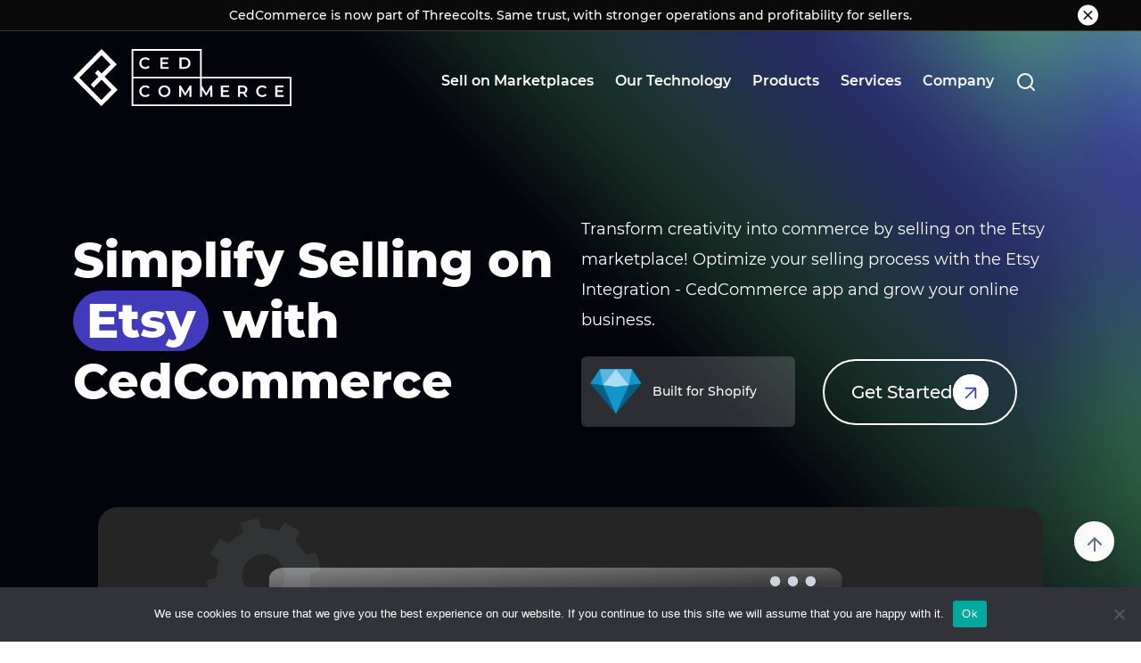

--- FILE ---
content_type: text/html; charset=UTF-8
request_url: https://cedcommerce.com/marketplace-integration/sell-on-etsy/
body_size: 41329
content:
<!DOCTYPE html>
<html lang="en">

<head><meta charset="UTF-8"><script>if(navigator.userAgent.match(/MSIE|Internet Explorer/i)||navigator.userAgent.match(/Trident\/7\..*?rv:11/i)){var href=document.location.href;if(!href.match(/[?&]nowprocket/)){if(href.indexOf("?")==-1){if(href.indexOf("#")==-1){document.location.href=href+"?nowprocket=1"}else{document.location.href=href.replace("#","?nowprocket=1#")}}else{if(href.indexOf("#")==-1){document.location.href=href+"&nowprocket=1"}else{document.location.href=href.replace("#","&nowprocket=1#")}}}}</script><script>(()=>{class RocketLazyLoadScripts{constructor(){this.v="2.0.4",this.userEvents=["keydown","keyup","mousedown","mouseup","mousemove","mouseover","mouseout","touchmove","touchstart","touchend","touchcancel","wheel","click","dblclick","input"],this.attributeEvents=["onblur","onclick","oncontextmenu","ondblclick","onfocus","onmousedown","onmouseenter","onmouseleave","onmousemove","onmouseout","onmouseover","onmouseup","onmousewheel","onscroll","onsubmit"]}async t(){this.i(),this.o(),/iP(ad|hone)/.test(navigator.userAgent)&&this.h(),this.u(),this.l(this),this.m(),this.k(this),this.p(this),this._(),await Promise.all([this.R(),this.L()]),this.lastBreath=Date.now(),this.S(this),this.P(),this.D(),this.O(),this.M(),await this.C(this.delayedScripts.normal),await this.C(this.delayedScripts.defer),await this.C(this.delayedScripts.async),await this.T(),await this.F(),await this.j(),await this.A(),window.dispatchEvent(new Event("rocket-allScriptsLoaded")),this.everythingLoaded=!0,this.lastTouchEnd&&await new Promise(t=>setTimeout(t,500-Date.now()+this.lastTouchEnd)),this.I(),this.H(),this.U(),this.W()}i(){this.CSPIssue=sessionStorage.getItem("rocketCSPIssue"),document.addEventListener("securitypolicyviolation",t=>{this.CSPIssue||"script-src-elem"!==t.violatedDirective||"data"!==t.blockedURI||(this.CSPIssue=!0,sessionStorage.setItem("rocketCSPIssue",!0))},{isRocket:!0})}o(){window.addEventListener("pageshow",t=>{this.persisted=t.persisted,this.realWindowLoadedFired=!0},{isRocket:!0}),window.addEventListener("pagehide",()=>{this.onFirstUserAction=null},{isRocket:!0})}h(){let t;function e(e){t=e}window.addEventListener("touchstart",e,{isRocket:!0}),window.addEventListener("touchend",function i(o){o.changedTouches[0]&&t.changedTouches[0]&&Math.abs(o.changedTouches[0].pageX-t.changedTouches[0].pageX)<10&&Math.abs(o.changedTouches[0].pageY-t.changedTouches[0].pageY)<10&&o.timeStamp-t.timeStamp<200&&(window.removeEventListener("touchstart",e,{isRocket:!0}),window.removeEventListener("touchend",i,{isRocket:!0}),"INPUT"===o.target.tagName&&"text"===o.target.type||(o.target.dispatchEvent(new TouchEvent("touchend",{target:o.target,bubbles:!0})),o.target.dispatchEvent(new MouseEvent("mouseover",{target:o.target,bubbles:!0})),o.target.dispatchEvent(new PointerEvent("click",{target:o.target,bubbles:!0,cancelable:!0,detail:1,clientX:o.changedTouches[0].clientX,clientY:o.changedTouches[0].clientY})),event.preventDefault()))},{isRocket:!0})}q(t){this.userActionTriggered||("mousemove"!==t.type||this.firstMousemoveIgnored?"keyup"===t.type||"mouseover"===t.type||"mouseout"===t.type||(this.userActionTriggered=!0,this.onFirstUserAction&&this.onFirstUserAction()):this.firstMousemoveIgnored=!0),"click"===t.type&&t.preventDefault(),t.stopPropagation(),t.stopImmediatePropagation(),"touchstart"===this.lastEvent&&"touchend"===t.type&&(this.lastTouchEnd=Date.now()),"click"===t.type&&(this.lastTouchEnd=0),this.lastEvent=t.type,t.composedPath&&t.composedPath()[0].getRootNode()instanceof ShadowRoot&&(t.rocketTarget=t.composedPath()[0]),this.savedUserEvents.push(t)}u(){this.savedUserEvents=[],this.userEventHandler=this.q.bind(this),this.userEvents.forEach(t=>window.addEventListener(t,this.userEventHandler,{passive:!1,isRocket:!0})),document.addEventListener("visibilitychange",this.userEventHandler,{isRocket:!0})}U(){this.userEvents.forEach(t=>window.removeEventListener(t,this.userEventHandler,{passive:!1,isRocket:!0})),document.removeEventListener("visibilitychange",this.userEventHandler,{isRocket:!0}),this.savedUserEvents.forEach(t=>{(t.rocketTarget||t.target).dispatchEvent(new window[t.constructor.name](t.type,t))})}m(){const t="return false",e=Array.from(this.attributeEvents,t=>"data-rocket-"+t),i="["+this.attributeEvents.join("],[")+"]",o="[data-rocket-"+this.attributeEvents.join("],[data-rocket-")+"]",s=(e,i,o)=>{o&&o!==t&&(e.setAttribute("data-rocket-"+i,o),e["rocket"+i]=new Function("event",o),e.setAttribute(i,t))};new MutationObserver(t=>{for(const n of t)"attributes"===n.type&&(n.attributeName.startsWith("data-rocket-")||this.everythingLoaded?n.attributeName.startsWith("data-rocket-")&&this.everythingLoaded&&this.N(n.target,n.attributeName.substring(12)):s(n.target,n.attributeName,n.target.getAttribute(n.attributeName))),"childList"===n.type&&n.addedNodes.forEach(t=>{if(t.nodeType===Node.ELEMENT_NODE)if(this.everythingLoaded)for(const i of[t,...t.querySelectorAll(o)])for(const t of i.getAttributeNames())e.includes(t)&&this.N(i,t.substring(12));else for(const e of[t,...t.querySelectorAll(i)])for(const t of e.getAttributeNames())this.attributeEvents.includes(t)&&s(e,t,e.getAttribute(t))})}).observe(document,{subtree:!0,childList:!0,attributeFilter:[...this.attributeEvents,...e]})}I(){this.attributeEvents.forEach(t=>{document.querySelectorAll("[data-rocket-"+t+"]").forEach(e=>{this.N(e,t)})})}N(t,e){const i=t.getAttribute("data-rocket-"+e);i&&(t.setAttribute(e,i),t.removeAttribute("data-rocket-"+e))}k(t){Object.defineProperty(HTMLElement.prototype,"onclick",{get(){return this.rocketonclick||null},set(e){this.rocketonclick=e,this.setAttribute(t.everythingLoaded?"onclick":"data-rocket-onclick","this.rocketonclick(event)")}})}S(t){function e(e,i){let o=e[i];e[i]=null,Object.defineProperty(e,i,{get:()=>o,set(s){t.everythingLoaded?o=s:e["rocket"+i]=o=s}})}e(document,"onreadystatechange"),e(window,"onload"),e(window,"onpageshow");try{Object.defineProperty(document,"readyState",{get:()=>t.rocketReadyState,set(e){t.rocketReadyState=e},configurable:!0}),document.readyState="loading"}catch(t){console.log("WPRocket DJE readyState conflict, bypassing")}}l(t){this.originalAddEventListener=EventTarget.prototype.addEventListener,this.originalRemoveEventListener=EventTarget.prototype.removeEventListener,this.savedEventListeners=[],EventTarget.prototype.addEventListener=function(e,i,o){o&&o.isRocket||!t.B(e,this)&&!t.userEvents.includes(e)||t.B(e,this)&&!t.userActionTriggered||e.startsWith("rocket-")||t.everythingLoaded?t.originalAddEventListener.call(this,e,i,o):(t.savedEventListeners.push({target:this,remove:!1,type:e,func:i,options:o}),"mouseenter"!==e&&"mouseleave"!==e||t.originalAddEventListener.call(this,e,t.savedUserEvents.push,o))},EventTarget.prototype.removeEventListener=function(e,i,o){o&&o.isRocket||!t.B(e,this)&&!t.userEvents.includes(e)||t.B(e,this)&&!t.userActionTriggered||e.startsWith("rocket-")||t.everythingLoaded?t.originalRemoveEventListener.call(this,e,i,o):t.savedEventListeners.push({target:this,remove:!0,type:e,func:i,options:o})}}J(t,e){this.savedEventListeners=this.savedEventListeners.filter(i=>{let o=i.type,s=i.target||window;return e!==o||t!==s||(this.B(o,s)&&(i.type="rocket-"+o),this.$(i),!1)})}H(){EventTarget.prototype.addEventListener=this.originalAddEventListener,EventTarget.prototype.removeEventListener=this.originalRemoveEventListener,this.savedEventListeners.forEach(t=>this.$(t))}$(t){t.remove?this.originalRemoveEventListener.call(t.target,t.type,t.func,t.options):this.originalAddEventListener.call(t.target,t.type,t.func,t.options)}p(t){let e;function i(e){return t.everythingLoaded?e:e.split(" ").map(t=>"load"===t||t.startsWith("load.")?"rocket-jquery-load":t).join(" ")}function o(o){function s(e){const s=o.fn[e];o.fn[e]=o.fn.init.prototype[e]=function(){return this[0]===window&&t.userActionTriggered&&("string"==typeof arguments[0]||arguments[0]instanceof String?arguments[0]=i(arguments[0]):"object"==typeof arguments[0]&&Object.keys(arguments[0]).forEach(t=>{const e=arguments[0][t];delete arguments[0][t],arguments[0][i(t)]=e})),s.apply(this,arguments),this}}if(o&&o.fn&&!t.allJQueries.includes(o)){const e={DOMContentLoaded:[],"rocket-DOMContentLoaded":[]};for(const t in e)document.addEventListener(t,()=>{e[t].forEach(t=>t())},{isRocket:!0});o.fn.ready=o.fn.init.prototype.ready=function(i){function s(){parseInt(o.fn.jquery)>2?setTimeout(()=>i.bind(document)(o)):i.bind(document)(o)}return"function"==typeof i&&(t.realDomReadyFired?!t.userActionTriggered||t.fauxDomReadyFired?s():e["rocket-DOMContentLoaded"].push(s):e.DOMContentLoaded.push(s)),o([])},s("on"),s("one"),s("off"),t.allJQueries.push(o)}e=o}t.allJQueries=[],o(window.jQuery),Object.defineProperty(window,"jQuery",{get:()=>e,set(t){o(t)}})}P(){const t=new Map;document.write=document.writeln=function(e){const i=document.currentScript,o=document.createRange(),s=i.parentElement;let n=t.get(i);void 0===n&&(n=i.nextSibling,t.set(i,n));const c=document.createDocumentFragment();o.setStart(c,0),c.appendChild(o.createContextualFragment(e)),s.insertBefore(c,n)}}async R(){return new Promise(t=>{this.userActionTriggered?t():this.onFirstUserAction=t})}async L(){return new Promise(t=>{document.addEventListener("DOMContentLoaded",()=>{this.realDomReadyFired=!0,t()},{isRocket:!0})})}async j(){return this.realWindowLoadedFired?Promise.resolve():new Promise(t=>{window.addEventListener("load",t,{isRocket:!0})})}M(){this.pendingScripts=[];this.scriptsMutationObserver=new MutationObserver(t=>{for(const e of t)e.addedNodes.forEach(t=>{"SCRIPT"!==t.tagName||t.noModule||t.isWPRocket||this.pendingScripts.push({script:t,promise:new Promise(e=>{const i=()=>{const i=this.pendingScripts.findIndex(e=>e.script===t);i>=0&&this.pendingScripts.splice(i,1),e()};t.addEventListener("load",i,{isRocket:!0}),t.addEventListener("error",i,{isRocket:!0}),setTimeout(i,1e3)})})})}),this.scriptsMutationObserver.observe(document,{childList:!0,subtree:!0})}async F(){await this.X(),this.pendingScripts.length?(await this.pendingScripts[0].promise,await this.F()):this.scriptsMutationObserver.disconnect()}D(){this.delayedScripts={normal:[],async:[],defer:[]},document.querySelectorAll("script[type$=rocketlazyloadscript]").forEach(t=>{t.hasAttribute("data-rocket-src")?t.hasAttribute("async")&&!1!==t.async?this.delayedScripts.async.push(t):t.hasAttribute("defer")&&!1!==t.defer||"module"===t.getAttribute("data-rocket-type")?this.delayedScripts.defer.push(t):this.delayedScripts.normal.push(t):this.delayedScripts.normal.push(t)})}async _(){await this.L();let t=[];document.querySelectorAll("script[type$=rocketlazyloadscript][data-rocket-src]").forEach(e=>{let i=e.getAttribute("data-rocket-src");if(i&&!i.startsWith("data:")){i.startsWith("//")&&(i=location.protocol+i);try{const o=new URL(i).origin;o!==location.origin&&t.push({src:o,crossOrigin:e.crossOrigin||"module"===e.getAttribute("data-rocket-type")})}catch(t){}}}),t=[...new Map(t.map(t=>[JSON.stringify(t),t])).values()],this.Y(t,"preconnect")}async G(t){if(await this.K(),!0!==t.noModule||!("noModule"in HTMLScriptElement.prototype))return new Promise(e=>{let i;function o(){(i||t).setAttribute("data-rocket-status","executed"),e()}try{if(navigator.userAgent.includes("Firefox/")||""===navigator.vendor||this.CSPIssue)i=document.createElement("script"),[...t.attributes].forEach(t=>{let e=t.nodeName;"type"!==e&&("data-rocket-type"===e&&(e="type"),"data-rocket-src"===e&&(e="src"),i.setAttribute(e,t.nodeValue))}),t.text&&(i.text=t.text),t.nonce&&(i.nonce=t.nonce),i.hasAttribute("src")?(i.addEventListener("load",o,{isRocket:!0}),i.addEventListener("error",()=>{i.setAttribute("data-rocket-status","failed-network"),e()},{isRocket:!0}),setTimeout(()=>{i.isConnected||e()},1)):(i.text=t.text,o()),i.isWPRocket=!0,t.parentNode.replaceChild(i,t);else{const i=t.getAttribute("data-rocket-type"),s=t.getAttribute("data-rocket-src");i?(t.type=i,t.removeAttribute("data-rocket-type")):t.removeAttribute("type"),t.addEventListener("load",o,{isRocket:!0}),t.addEventListener("error",i=>{this.CSPIssue&&i.target.src.startsWith("data:")?(console.log("WPRocket: CSP fallback activated"),t.removeAttribute("src"),this.G(t).then(e)):(t.setAttribute("data-rocket-status","failed-network"),e())},{isRocket:!0}),s?(t.fetchPriority="high",t.removeAttribute("data-rocket-src"),t.src=s):t.src="data:text/javascript;base64,"+window.btoa(unescape(encodeURIComponent(t.text)))}}catch(i){t.setAttribute("data-rocket-status","failed-transform"),e()}});t.setAttribute("data-rocket-status","skipped")}async C(t){const e=t.shift();return e?(e.isConnected&&await this.G(e),this.C(t)):Promise.resolve()}O(){this.Y([...this.delayedScripts.normal,...this.delayedScripts.defer,...this.delayedScripts.async],"preload")}Y(t,e){this.trash=this.trash||[];let i=!0;var o=document.createDocumentFragment();t.forEach(t=>{const s=t.getAttribute&&t.getAttribute("data-rocket-src")||t.src;if(s&&!s.startsWith("data:")){const n=document.createElement("link");n.href=s,n.rel=e,"preconnect"!==e&&(n.as="script",n.fetchPriority=i?"high":"low"),t.getAttribute&&"module"===t.getAttribute("data-rocket-type")&&(n.crossOrigin=!0),t.crossOrigin&&(n.crossOrigin=t.crossOrigin),t.integrity&&(n.integrity=t.integrity),t.nonce&&(n.nonce=t.nonce),o.appendChild(n),this.trash.push(n),i=!1}}),document.head.appendChild(o)}W(){this.trash.forEach(t=>t.remove())}async T(){try{document.readyState="interactive"}catch(t){}this.fauxDomReadyFired=!0;try{await this.K(),this.J(document,"readystatechange"),document.dispatchEvent(new Event("rocket-readystatechange")),await this.K(),document.rocketonreadystatechange&&document.rocketonreadystatechange(),await this.K(),this.J(document,"DOMContentLoaded"),document.dispatchEvent(new Event("rocket-DOMContentLoaded")),await this.K(),this.J(window,"DOMContentLoaded"),window.dispatchEvent(new Event("rocket-DOMContentLoaded"))}catch(t){console.error(t)}}async A(){try{document.readyState="complete"}catch(t){}try{await this.K(),this.J(document,"readystatechange"),document.dispatchEvent(new Event("rocket-readystatechange")),await this.K(),document.rocketonreadystatechange&&document.rocketonreadystatechange(),await this.K(),this.J(window,"load"),window.dispatchEvent(new Event("rocket-load")),await this.K(),window.rocketonload&&window.rocketonload(),await this.K(),this.allJQueries.forEach(t=>t(window).trigger("rocket-jquery-load")),await this.K(),this.J(window,"pageshow");const t=new Event("rocket-pageshow");t.persisted=this.persisted,window.dispatchEvent(t),await this.K(),window.rocketonpageshow&&window.rocketonpageshow({persisted:this.persisted})}catch(t){console.error(t)}}async K(){Date.now()-this.lastBreath>45&&(await this.X(),this.lastBreath=Date.now())}async X(){return document.hidden?new Promise(t=>setTimeout(t)):new Promise(t=>requestAnimationFrame(t))}B(t,e){return e===document&&"readystatechange"===t||(e===document&&"DOMContentLoaded"===t||(e===window&&"DOMContentLoaded"===t||(e===window&&"load"===t||e===window&&"pageshow"===t)))}static run(){(new RocketLazyLoadScripts).t()}}RocketLazyLoadScripts.run()})();</script>

        <!-- Google Tag Manager -->
<script type="rocketlazyloadscript">(function(w,d,s,l,i){w[l]=w[l]||[];w[l].push({'gtm.start':
new Date().getTime(),event:'gtm.js'});var f=d.getElementsByTagName(s)[0],
j=d.createElement(s),dl=l!='dataLayer'?'&l='+l:'';j.async=true;j.src=
'https://www.googletagmanager.com/gtm.js?id='+i+dl;f.parentNode.insertBefore(j,f);
})(window,document,'script','dataLayer','GTM-PMQ4FWN');</script>
<!-- End Google Tag Manager -->

<!-- Facebook Pixel Code -->
    <script type="rocketlazyloadscript">
    !function(f,b,e,v,n,t,s)
    {if(f.fbq)return;n=f.fbq=function(){n.callMethod?
    n.callMethod.apply(n,arguments):n.queue.push(arguments)};
    if(!f._fbq)f._fbq=n;n.push=n;n.loaded=!0;n.version='2.0';
    n.queue=[];t=b.createElement(e);t.async=!0;
    t.src=v;s=b.getElementsByTagName(e)[0];
    s.parentNode.insertBefore(t,s)}(window,document,'script',
    'https://connect.facebook.net/en_US/fbevents.js');
    fbq('init', '232349593131046'); 
    fbq('track', 'PageView');
    </script>
    <noscript>
    <img height="1" width="1" 
    src="https://www.facebook.com/tr?id=232349593131046&ev=PageView
    &noscript=1"/>
    </noscript>
    <!-- End Facebook Pixel Code -->
    <script type="rocketlazyloadscript" data-rocket-type="text/javascript">
    (function(c,l,a,r,i,t,y){
        c[a]=c[a]||function(){(c[a].q=c[a].q||[]).push(arguments)};
        t=l.createElement(r);t.async=1;t.src="https://www.clarity.ms/tag/"+i;
        y=l.getElementsByTagName(r)[0];y.parentNode.insertBefore(t,y);
    })(window, document, "clarity", "script", "iuywmuv2za");
</script>

<!-- zoho chat for Cedcommerce Inc -->
<script type="rocketlazyloadscript">window.$zoho=window.$zoho || {};$zoho.salesiq=$zoho.salesiq||{ready:function(){}}</script><script type="rocketlazyloadscript" id="zsiqscript" data-rocket-src="https://salesiq.zohopublic.in/widget?wc=siqcce3c0b65fbf15554c0a6d68259821691ac694a2364fc38bda4ef805148143f3f46b4f05af2eef8bf73e7fec661c455b" defer></script>

<!-- Hotjar Tracking Code for Cedcommerce Inc -->
<script type="rocketlazyloadscript">
    (function(h,o,t,j,a,r){
        h.hj=h.hj||function(){(h.hj.q=h.hj.q||[]).push(arguments)};
        h._hjSettings={hjid:5329751,hjsv:6};
        a=o.getElementsByTagName('head')[0];
        r=o.createElement('script');r.async=1;
        r.src=t+h._hjSettings.hjid+j+h._hjSettings.hjsv;
        a.appendChild(r);
    })(window,document,'https://static.hotjar.com/c/hotjar-','.js?sv=');
</script>
 
		<script type="application/ld+json">{
      "@context": "https://schema.org",
      "@type": "FAQPage",
      "mainEntity": [{
        "@type": "Question",
        "name": "How many variations can I list on Etsy?",
        "acceptedAnswer": {
          "@type": "Answer",
          "text": "You can list up to 70 options for each Variation Property (where the Max. Variation Property is 2) generating the combinations of up to 4900 unique products."
        }
      }, {
        "@type": "Question",
        "name": "What are the benefits of becoming an Etsy Star seller?",
        "acceptedAnswer": {
          "@type": "Answer",
          "text": "If you become a star seller on Etsy you earn badges for quick customer replies and chances to be featured to more shoppers by Etsy. This results in additional traffic and sales for your business."
        }
      }, {
        "@type": "Question",
        "name": "How does the order syncing work?",
        "acceptedAnswer": {
          "@type": "Answer",
          "text": "The CedCommerce Etsy Integration fetches order details from Etsy and sends them to your online store and further to the fulfillment services you have added to the store. Once the tracking information is updated by the fulfillment center, the same will be updated on Etsy, marking the order as completed."
        }
      }, {
        "@type": "Question",
        "name": "What are the top product categories on Etsy?",
        "acceptedAnswer": {
          "@type": "Answer",
          "text": "Apparel, print-on-demand, wall art, wedding-related, gift-related, antique or vintage, custom or handmade items are the top product categories on Etsy."
        }
      } ]
    }
</script><script type="application/ld+json">
{
  "@context": "https://schema.org",
  "@type": "SoftwareApplication",
  "name": "Etsy Integration ‑ CedCommerce",
  "alternateName": "Sell on Etsy with CedCommerce",
  "url": "https://cedcommerce.com/marketplace-integration/sell-on-etsy/",
  "applicationCategory": "BusinessApplication",
  "description": "Sell on Etsy efficiently with our centralized platform. Explore an eCommerce solution for automated product upload, inventory management, and order sync.",
  "operatingSystem": "Web-based (SaaS)",
  "softwareVersion": "latest",
  "provider": {
    "@type": "Organization",
    "name": "CedCommerce",
    "url": "https://cedcommerce.com"
  },
"aggregateRating":{"@type":"AggregateRating","ratingValue":"4.7","reviewCount":"1152"},
  "offers": {
    "@type": "Offer",
    "price": "9.00",
    "priceCurrency": "USD",
    "url": "https://apps.shopify.com/etsy-marketplace-integration",
    "description": "Starting plan for listing up to 200 items. Free trial available.",
    "featureList": [
    "Bulk product upload to Etsy",
    "Inventory & price sync between your store and Etsy",
    "Order import from Etsy for fulfilment",
    "SKU generation & attribute mapping for Etsy listings"
  ]
  }
}
</script>
    
    <meta name="viewport" content="width=device-width, initial-scale=1">
        <meta name='robots' content='index, follow, max-image-preview:large, max-snippet:-1, max-video-preview:-1' />
	<style>img:is([sizes="auto" i], [sizes^="auto," i]) { contain-intrinsic-size: 3000px 1500px }</style>
	
	<!-- This site is optimized with the Yoast SEO Premium plugin v25.9 (Yoast SEO v25.9) - https://yoast.com/wordpress/plugins/seo/ -->
	<title>Sell Smarter on Etsy with Our Seamless Seller App | CedCommerce</title>
<link crossorigin data-rocket-preconnect href="" rel="preconnect">
<link crossorigin data-rocket-preload as="font" href="https://cedcommerce.com/wp-content/themes/cedcommerce-child/assets/fonts/montserrat-regular.woff2" rel="preload">
<link crossorigin data-rocket-preload as="font" href="https://cedcommerce.com/wp-content/themes/cedcommerce-child/assets/fonts/montserrat-medium.woff2" rel="preload">
<link crossorigin data-rocket-preload as="font" href="https://cedcommerce.com/wp-content/themes/cedcommerce-child/assets/fonts/montserrat-semibold.woff2" rel="preload">
<link crossorigin data-rocket-preload as="font" href="https://cedcommerce.com/wp-content/themes/cedcommerce-child/assets/fonts/montserrat-extrabold.woff2" rel="preload">
	<meta name="description" content="Sell on Etsy efficiently with our centralized platform. Explore an eCommerce solution for automated product upload, inventory management, and order sync." />
	<link rel="canonical" href="https://cedcommerce.com/marketplace-integration/sell-on-etsy/" />
	<meta property="og:locale" content="en_US" />
	<meta property="og:type" content="article" />
	<meta property="og:title" content="Etsy Landing Page" />
	<meta property="og:description" content="Sell on Etsy efficiently with our centralized platform. Explore an eCommerce solution for automated product upload, inventory management, and order sync." />
	<meta property="og:url" content="https://cedcommerce.com/marketplace-integration/sell-on-etsy/" />
	<meta property="og:site_name" content="CedCommerce" />
	<meta property="article:modified_time" content="2025-11-19T06:32:13+00:00" />
	<meta property="og:image" content="https://cedcommerce.com/wp-content/uploads/2024/07/etsy-og.jpg" />
	<meta property="og:image:width" content="1200" />
	<meta property="og:image:height" content="630" />
	<meta property="og:image:type" content="image/jpeg" />
	<meta name="twitter:card" content="summary_large_image" />
	<meta name="twitter:label1" content="Est. reading time" />
	<meta name="twitter:data1" content="1 minute" />
	<script type="application/ld+json" class="yoast-schema-graph">{"@context":"https://schema.org","@graph":[{"@type":"WebPage","@id":"https://cedcommerce.com/marketplace-integration/sell-on-etsy/","url":"https://cedcommerce.com/marketplace-integration/sell-on-etsy","name":"Sell Smarter on Etsy with Our Seamless Seller App | CedCommerce","isPartOf":{"@id":"https://cedcommerce.com/#website"},"primaryImageOfPage":{"@id":"https://cedcommerce.com/marketplace-integration/sell-on-etsy#primaryimage"},"image":{"@id":"https://cedcommerce.com/marketplace-integration/sell-on-etsy#primaryimage"},"thumbnailUrl":"https://cedcommerce.com/wp-content/uploads/2024/07/etsy-og.jpg","datePublished":"2024-02-15T08:44:04+00:00","dateModified":"2025-11-19T06:32:13+00:00","description":"Sell on Etsy efficiently with our centralized platform. Explore an eCommerce solution for automated product upload, inventory management, and order sync.","breadcrumb":{"@id":"https://cedcommerce.com/marketplace-integration/sell-on-etsy#breadcrumb"},"inLanguage":"en-US","potentialAction":[{"@type":"ReadAction","target":["https://cedcommerce.com/marketplace-integration/sell-on-etsy"]}]},{"@type":"ImageObject","inLanguage":"en-US","@id":"https://cedcommerce.com/marketplace-integration/sell-on-etsy#primaryimage","url":"https://cedcommerce.com/wp-content/uploads/2024/07/etsy-og.jpg","contentUrl":"https://cedcommerce.com/wp-content/uploads/2024/07/etsy-og.jpg","width":1200,"height":630},{"@type":"BreadcrumbList","@id":"https://cedcommerce.com/marketplace-integration/sell-on-etsy#breadcrumb","itemListElement":[{"@type":"ListItem","position":1,"name":"Home","item":"https://cedcommerce.com/"},{"@type":"ListItem","position":2,"name":"Marketplace Integration","item":"https://cedcommerce.com/marketplace-integration/"},{"@type":"ListItem","position":3,"name":"Etsy Landing Page"}]},{"@type":"WebSite","@id":"https://cedcommerce.com/#website","url":"https://cedcommerce.com/","name":"CedCommerce","description":"We aim to provide best-in-class and affordable solutions for all your e-commerce, digital marketing, and global marketplace requirements. Come grow with us.","potentialAction":[{"@type":"SearchAction","target":{"@type":"EntryPoint","urlTemplate":"https://cedcommerce.com/?s={search_term_string}"},"query-input":{"@type":"PropertyValueSpecification","valueRequired":true,"valueName":"search_term_string"}}],"inLanguage":"en-US"}]}</script>
	<!-- / Yoast SEO Premium plugin. -->



<link rel="alternate" type="application/rss+xml" title="CedCommerce &raquo; Feed" href="https://cedcommerce.com/feed/" />
<link rel="alternate" type="application/rss+xml" title="CedCommerce &raquo; Comments Feed" href="https://cedcommerce.com/comments/feed/" />
<style id='wp-emoji-styles-inline-css'>

	img.wp-smiley, img.emoji {
		display: inline !important;
		border: none !important;
		box-shadow: none !important;
		height: 1em !important;
		width: 1em !important;
		margin: 0 0.07em !important;
		vertical-align: -0.1em !important;
		background: none !important;
		padding: 0 !important;
	}
</style>
<link data-minify="1" rel='stylesheet' id='slick-css' href='https://cedcommerce.com/wp-content/cache/min/1/wp-content/plugins/cedcommerce-customisations/shortcodes/assets/css/slick.css?ver=1764673219' media='all' />
<link data-minify="1" rel='stylesheet' id='slick-theme-css' href='https://cedcommerce.com/wp-content/cache/min/1/wp-content/plugins/cedcommerce-customisations/shortcodes/assets/css/slick-theme.css?ver=1764673219' media='all' />
<link rel='stylesheet' id='bootstrap-min-css' href='https://cedcommerce.com/wp-content/themes/cedcommerce/assets/css/bootstrap.min.css?ver=1.0.6' media='all' />
<link data-minify="1" rel='stylesheet' id='cedcommerce-child-css' href='https://cedcommerce.com/wp-content/cache/min/1/wp-content/themes/cedcommerce-child/style.css?ver=1764673219' media='all' />
<link data-minify="1" rel='stylesheet' id='left-aligned-hero-css' href='https://cedcommerce.com/wp-content/cache/min/1/wp-content/plugins/cedcommerce-customisations/shortcodes/assets/css/left-aligned-hero.css?ver=1764673222' media='all' />
<link data-minify="1" rel='stylesheet' id='statistics-css' href='https://cedcommerce.com/wp-content/cache/min/1/wp-content/plugins/cedcommerce-customisations/shortcodes/assets/css-new/statistics.css?ver=1764673222' media='all' />
<link data-minify="1" rel='stylesheet' id='why-sell-css' href='https://cedcommerce.com/wp-content/cache/min/1/wp-content/plugins/cedcommerce-customisations/shortcodes/assets/css-new/why-sell.css?ver=1764673222' media='all' />
<link data-minify="1" rel='stylesheet' id='prerequisites-section-css' href='https://cedcommerce.com/wp-content/cache/min/1/wp-content/plugins/cedcommerce-customisations/shortcodes/assets/css/prerequisites-section.css?ver=1764673222' media='all' />
<link data-minify="1" rel='stylesheet' id='features-benifits-css' href='https://cedcommerce.com/wp-content/cache/min/1/wp-content/plugins/cedcommerce-customisations/shortcodes/assets/css/features-benifits.css?ver=1764673222' media='all' />
<link data-minify="1" rel='stylesheet' id='case-studies-css' href='https://cedcommerce.com/wp-content/cache/min/1/wp-content/plugins/cedcommerce-customisations/shortcodes/assets/css-new/case-studies.css?ver=1764673222' media='all' />
<link data-minify="1" rel='stylesheet' id='blogs-css' href='https://cedcommerce.com/wp-content/cache/min/1/wp-content/plugins/cedcommerce-customisations/shortcodes/assets/css-new/blogs.css?ver=1764673222' media='all' />
<link data-minify="1" rel='stylesheet' id='testimonials-css' href='https://cedcommerce.com/wp-content/cache/min/1/wp-content/plugins/cedcommerce-customisations/shortcodes/assets/css-new/testimonials.css?ver=1764673222' media='all' />
<link data-minify="1" rel='stylesheet' id='app-finder-css' href='https://cedcommerce.com/wp-content/cache/min/1/wp-content/plugins/cedcommerce-customisations/shortcodes/assets/css/app-finder.css?ver=1764673222' media='all' />
<link data-minify="1" rel='stylesheet' id='faq-section-css' href='https://cedcommerce.com/wp-content/cache/min/1/wp-content/plugins/cedcommerce-customisations/shortcodes/assets/css/faq-section.css?ver=1764673222' media='all' />
<link data-minify="1" rel='stylesheet' id='contact-footer-css' href='https://cedcommerce.com/wp-content/cache/min/1/wp-content/plugins/cedcommerce-customisations/shortcodes/assets/css/contact-footer.css?ver=1764673222' media='all' />
<link rel='stylesheet' id='cookie-notice-front-css' href='https://cedcommerce.com/wp-content/plugins/cookie-notice/css/front.min.css?ver=2.5.7' media='all' />
<link data-minify="1" rel='stylesheet' id='woocommerce-layout-css' href='https://cedcommerce.com/wp-content/cache/min/1/wp-content/plugins/woocommerce/assets/css/woocommerce-layout.css?ver=1764673219' media='all' />
<link data-minify="1" rel='stylesheet' id='woocommerce-smallscreen-css' href='https://cedcommerce.com/wp-content/cache/min/1/wp-content/plugins/woocommerce/assets/css/woocommerce-smallscreen.css?ver=1764673219' media='only screen and (max-width: 768px)' />
<link data-minify="1" rel='stylesheet' id='woocommerce-general-css' href='https://cedcommerce.com/wp-content/cache/min/1/wp-content/plugins/woocommerce/assets/css/woocommerce.css?ver=1764673219' media='all' />
<style id='woocommerce-inline-inline-css'>
.woocommerce form .form-row .required { visibility: visible; }
</style>
<link data-minify="1" rel='stylesheet' id='brands-styles-css' href='https://cedcommerce.com/wp-content/cache/min/1/wp-content/plugins/woocommerce/assets/css/brands.css?ver=1764673219' media='all' />
<link data-minify="1" rel='stylesheet' id='youtube-style-css' href='https://cedcommerce.com/wp-content/cache/min/1/wp-content/themes/cedcommerce/assets/css/youtube.css?ver=1764673219' media='all' />
<link rel='stylesheet' id='owl-carousel-css' href='https://cedcommerce.com/wp-content/themes/cedcommerce/assets/css/owl.carousel.min.css?ver=1.0.6' media='all' />
<link data-minify="1" rel='stylesheet' id='header-transparent-css' href='https://cedcommerce.com/wp-content/cache/min/1/wp-content/themes/cedcommerce-child/assets/css/header-transparent.css?ver=1764673222' media='all' />
<style id='rocket-lazyload-inline-css'>
.rll-youtube-player{position:relative;padding-bottom:56.23%;height:0;overflow:hidden;max-width:100%;}.rll-youtube-player:focus-within{outline: 2px solid currentColor;outline-offset: 5px;}.rll-youtube-player iframe{position:absolute;top:0;left:0;width:100%;height:100%;z-index:100;background:0 0}.rll-youtube-player img{bottom:0;display:block;left:0;margin:auto;max-width:100%;width:100%;position:absolute;right:0;top:0;border:none;height:auto;-webkit-transition:.4s all;-moz-transition:.4s all;transition:.4s all}.rll-youtube-player img:hover{-webkit-filter:brightness(75%)}.rll-youtube-player .play{height:100%;width:100%;left:0;top:0;position:absolute;background:url(https://cedcommerce.com/wp-content/plugins/wp-rocket/assets/img/youtube.png) no-repeat center;background-color: transparent !important;cursor:pointer;border:none;}
</style>
<script src="https://cedcommerce.com/wp-includes/js/jquery/jquery.min.js?ver=3.7.1" id="jquery-core-js" data-rocket-defer defer></script>
<script src="https://cedcommerce.com/wp-includes/js/jquery/jquery-migrate.min.js?ver=3.4.1" id="jquery-migrate-js" data-rocket-defer defer></script>
<script src="https://cedcommerce.com/wp-content/themes/cedcommerce/assets/js/owl.carousel.min.js?ver=1.0.6" id="owl-carousel-js" data-rocket-defer defer></script>
<script data-minify="1" src="https://cedcommerce.com/wp-content/cache/min/1/wp-content/themes/cedcommerce/assets/js/youtube.js?ver=1764673219" id="youtube-js" data-rocket-defer defer></script>
<script src="https://cedcommerce.com/wp-content/themes/cedcommerce/assets/js/bootstrap.bundle.min.js?ver=1.0.6" id="bootstrap-bundle-min-js" data-rocket-defer defer></script>
<script id="common-script-js-extra">
var ced_data = {"ajaxurl":"https:\/\/cedcommerce.com\/wp-admin\/admin-ajax.php","medium":"Etsy Landing Page"};
</script>
<script src="https://cedcommerce.com/wp-content/themes/cedcommerce-child/assets/js/common.min.js?ver=1.0.6" id="common-script-js" data-rocket-defer defer></script>
<script data-minify="1" src="https://cedcommerce.com/wp-content/cache/min/1/wp-content/plugins/cedcommerce-customisations/shortcodes/assets/js/slick.js?ver=1764673219" id="slick-js" data-rocket-defer defer></script>
<script data-minify="1" src="https://cedcommerce.com/wp-content/cache/min/1/wp-content/plugins/cedcommerce-customisations/shortcodes/assets/js/case-studies.js?ver=1764673222" id="case-studies-js" data-rocket-defer defer></script>
<script data-minify="1" src="https://cedcommerce.com/wp-content/cache/min/1/wp-content/plugins/cedcommerce-customisations/shortcodes/assets/js/ecommerce-reads.js?ver=1764673222" id="ecommerce-reads-js" data-rocket-defer defer></script>
<script data-minify="1" src="https://cedcommerce.com/wp-content/cache/min/1/wp-content/plugins/cedcommerce-customisations/shortcodes/assets/js/testimonials.js?ver=1764673222" id="testimonials-js" data-rocket-defer defer></script>
<script id="cookie-notice-front-js-before">
var cnArgs = {"ajaxUrl":"https:\/\/cedcommerce.com\/wp-admin\/admin-ajax.php","nonce":"22426b341a","hideEffect":"fade","position":"bottom","onScroll":false,"onScrollOffset":100,"onClick":false,"cookieName":"cookie_notice_accepted","cookieTime":2592000,"cookieTimeRejected":2592000,"globalCookie":false,"redirection":false,"cache":true,"revokeCookies":false,"revokeCookiesOpt":"automatic"};
</script>
<script src="https://cedcommerce.com/wp-content/plugins/cookie-notice/js/front.min.js?ver=2.5.7" id="cookie-notice-front-js" data-rocket-defer defer></script>
<script src="https://cedcommerce.com/wp-content/plugins/woocommerce/assets/js/jquery-blockui/jquery.blockUI.min.js?ver=2.7.0-wc.10.1.2" id="jquery-blockui-js" defer data-wp-strategy="defer"></script>
<script id="wc-add-to-cart-js-extra">
var wc_add_to_cart_params = {"ajax_url":"\/wp-admin\/admin-ajax.php","wc_ajax_url":"\/?wc-ajax=%%endpoint%%","i18n_view_cart":"View cart","cart_url":"https:\/\/cedcommerce.com\/cart\/","is_cart":"","cart_redirect_after_add":"no"};
</script>
<script src="https://cedcommerce.com/wp-content/plugins/woocommerce/assets/js/frontend/add-to-cart.min.js?ver=10.1.2" id="wc-add-to-cart-js" defer data-wp-strategy="defer"></script>
<script src="https://cedcommerce.com/wp-content/plugins/woocommerce/assets/js/js-cookie/js.cookie.min.js?ver=2.1.4-wc.10.1.2" id="js-cookie-js" defer data-wp-strategy="defer"></script>
<script id="woocommerce-js-extra">
var woocommerce_params = {"ajax_url":"\/wp-admin\/admin-ajax.php","wc_ajax_url":"\/?wc-ajax=%%endpoint%%","i18n_password_show":"Show password","i18n_password_hide":"Hide password"};
</script>
<script src="https://cedcommerce.com/wp-content/plugins/woocommerce/assets/js/frontend/woocommerce.min.js?ver=10.1.2" id="woocommerce-js" defer data-wp-strategy="defer"></script>
<script src="https://cedcommerce.com/wp-content/themes/cedcommerce-child/assets/js/gsap.min.js?ver=1.0.6" id="gsap-js" data-rocket-defer defer></script>
<script src="https://cedcommerce.com/wp-content/themes/cedcommerce-child/assets/js/ScrollTrigger.min.js?ver=1.0.6" id="scroll-trigger-js" data-rocket-defer defer></script>
<link rel="https://api.w.org/" href="https://cedcommerce.com/wp-json/" /><link rel="alternate" title="JSON" type="application/json" href="https://cedcommerce.com/wp-json/wp/v2/pages/8706" /><link rel="EditURI" type="application/rsd+xml" title="RSD" href="https://cedcommerce.com/xmlrpc.php?rsd" />
<meta name="generator" content="WordPress 6.8.2" />
<meta name="generator" content="WooCommerce 10.1.2" />
<link rel='shortlink' href='https://cedcommerce.com/?p=8706' />
<link rel="alternate" title="oEmbed (JSON)" type="application/json+oembed" href="https://cedcommerce.com/wp-json/oembed/1.0/embed?url=https%3A%2F%2Fcedcommerce.com%2Fmarketplace-integration%2Fsell-on-etsy%2F" />
<link rel="alternate" title="oEmbed (XML)" type="text/xml+oembed" href="https://cedcommerce.com/wp-json/oembed/1.0/embed?url=https%3A%2F%2Fcedcommerce.com%2Fmarketplace-integration%2Fsell-on-etsy%2F&#038;format=xml" />
	<noscript><style>.woocommerce-product-gallery{ opacity: 1 !important; }</style></noscript>
		<link rel="apple-touch-icon" sizes="180x180" href="/apple-touch-icon.png">
	<link rel="icon" type="image/png" sizes="32x32" href="/favicon-32x32.png">
	<link rel="icon" type="image/png" sizes="16x16" href="/favicon-16x16.png">
	<link rel="icon" href="https://cedcommerce.com/favicon.ico" type="image/x-icon">
	<link rel="preload" as="image" href="/wp-content/uploads/2024/02/bgg-hom.png">
	<link rel="preload" as="image" href="/wp-content/uploads/2024/04/bgg-hom.png">
<noscript><style id="rocket-lazyload-nojs-css">.rll-youtube-player, [data-lazy-src]{display:none !important;}</style></noscript><style id="rocket-lazyrender-inline-css">[data-wpr-lazyrender] {content-visibility: auto;}</style><meta name="generator" content="WP Rocket 3.19.4" data-wpr-features="wpr_delay_js wpr_defer_js wpr_minify_js wpr_lazyload_images wpr_lazyload_iframes wpr_preconnect_external_domains wpr_auto_preload_fonts wpr_automatic_lazy_rendering wpr_minify_css wpr_preload_links wpr_host_fonts_locally wpr_desktop" /></head>

<body id="main-body" class="wp-singular page-template-default page page-id-8706 page-child parent-pageid-4453 wp-theme-cedcommerce wp-child-theme-cedcommerce-child theme-cedcommerce cookies-not-set woocommerce-no-js">


    <!-- Google Tag Manager (noscript) -->
<noscript><iframe src="https://www.googletagmanager.com/ns.html?id=GTM-PMQ4FWN"
height="0" width="0" style="display:none;visibility:hidden"></iframe></noscript>
<!-- End Google Tag Manager (noscript) -->
            <div  class="summer-block" id="summer-block-d">
            <div  class="offer">
                CedCommerce is now part of Threecolts. Same trust, with stronger operations and profitability for sellers.                <a target="_blank" rel="noopener" href="">
                    <span></span>
                </a>
                <a class="close-btn" href="javascript:void(0)" onclick="closeSummerBlock()" title="close">
                    <svg width="17" height="17" viewBox="0 0 24 24" fill="none" stroke="currentColor" stroke-width="2"
                        stroke-linecap="round">
                        <line x1="18" y1="6" x2="6" y2="18"></line>
                        <line x1="6" y1="6" x2="18" y2="18"></line>
                    </svg>
                </a>

            </div>
        </div>
        <header  class="ced-header py-3">
        <div  class="container">
            <nav class="row navbar-expand-lg align-items-center">
                <div class="col-7 col-sm-6 col-lg-3 d-flex align-items-center">
                    <a href="javascript:;" class="navbar-icon d-block d-lg-none me-3" title="Menu">
                        <svg width="24" height="24" viewBox="0 0 24 24" fill="none" stroke="#fff" stroke-width="2"
                            class="" stroke-linecap="round" stroke-linejoin="round">
                            <line x1="21" y1="10" x2="3" y2="10"></line>
                            <line x1="21" y1="6" x2="3" y2="6"></line>
                            <line x1="21" y1="14" x2="3" y2="14"></line>
                            <line x1="21" y1="18" x2="3" y2="18"></line>
                        </svg>
                    </a>
                    <a href="/" title="CedCommerce" class="logo-wrapper d-flex align-items-center h-100">

                        <img width="200" height="50" src="data:image/svg+xml,%3Csvg%20xmlns='http://www.w3.org/2000/svg'%20viewBox='0%200%20200%2050'%3E%3C/svg%3E" class="img-fluid logo-image" alt="CedCommerce" data-lazy-src="/wp-content/uploads/2024/01/whitelogo.svg"><noscript><img width="200" height="50" src="/wp-content/uploads/2024/01/whitelogo.svg" class="img-fluid logo-image" alt="CedCommerce"></noscript>

                    </a>
                </div>
                <div
                    class="col-5 col-sm-6 col-lg-9 custom-padding-left d-flex align-items-center justify-content-end d-lg-block">

                    <!-- <div class="top-header position-relative text-end pb-lg-3  d-none d-lg-block">

                        <a class="top-text me-4 d-inline-block" target="_blank" rel="noopener" href="/blog/">Blog</a>

                        <a class="top-head-btn offer-btn me-3 d-inline-block" target="_blank" rel="noopener"
                            href="/offers">Offers</a>
                    </div> -->
                    <div class="row bottom-header pt-xl-2 pt-lg-1">
                        <div class="col-lg-11 d-flex align-items-center custom-padding-left pe-lg-0">

                                                            <div class="summer-block d-strip" id="summer-block-d">
                                    <div class="offer">
                                        CedCommerce is now part of Threecolts. Same trust, with stronger operations and profitability for sellers.                                        <a target="_blank" rel="noopener" href="">
                                            <span>Know More</span>
                                        </a>
                                        <a class="close-btn" href="javascript:void(0)" onclick="closeSummerBlock()"
                                            title="close">
                                            <svg width="17" height="17" viewBox="0 0 24 24" fill="none"
                                                stroke="currentColor" stroke-width="2" stroke-linecap="round">
                                                <line x1="18" y1="6" x2="6" y2="18"></line>
                                                <line x1="6" y1="6" x2="18" y2="18"></line>
                                            </svg>
                                        </a>

                                    </div>
                                </div>
                                                        <div class="overlay-menu" onclick="closeNav()"></div>
                            <style>
    @media only screen and (min-width: 992px) {
        .sidebar-head-wrap {
            min-height: 250px;
        }

        .srvcs.text-start {
            max-width: 600px;
            left: unset;
            right: 0;
        }
    }
</style>
<div class="navbar-collapse">
    <strong class="main-list-head d-block d-lg-none">All Categories</strong>
    <ul class="list-unstyled mb-0 ced_megamenu w-100 d-block d-lg-flex justify-content-lg-end">
        <li class="me-lg-4 d-block d-lg-inline-flex dropdown frameworks static parent">
            <a href="javascript:;" class="menu-click">Sell on Marketplaces</a>
            <div class="dropdown-wrap level-2 mrkpc text-start">
                <div  class="row">
                    <div class="col-3 d-none d-lg-block">
                        <div class="sidebar-head-wrap h-100">
                            <p class="sidebar-head mb-4">Multichannel Selling</p>
                            <span class="sidebar-title mb-0">Sell on Global marketplaces hasslefree!</span>
                            <a class="sidebar-cta multichannelSellingCal" target="_blank" rel="noopener" href="https://calendly.com/scale-business-with-cedcommerce/marketplace-integration/?utm_campaign=menu&utm_source=Sell-on-Marketplaces" title="Schedule Meeting Now">Schedule Meeting</a>
                        </div>
                    </div>
                    <div class="col-lg-9 sidebarmenu-tab-text">
                        <ul class="row list-unstyled custom-spacing">
                            <li class="main-list-head d-lg-none">Sell on Marketplaces</li>
                            <li class="back p-0" onclick="rmvParentDIv('mrkpc')"><a href="javascript:;">Back</a></li>
                            <li class="col-lg-4 mt-lg-4 custom-spacing parent">
                                <span class="menu-click d-lg-none">US Marketplaces</span>
                                <ul class="list-unstyled level-3">
                                    <li class="custom-spacing">
                                        <a class="main-level main-list-head" target="_blank" rel="noopener" href="/selling-in-americas" title="US Marketplaces">US Marketplaces</a>
                                    </li>
                                    <li class="back p-0"><a href="javascript:;">Back</a></li>
                                    <li class="custom-spacing">
                                        <ul class="list-unstyled">
                                            <li>
                                                <a class="main-link" href="/marketplace-integration/sell-on-amazon/">Amazon US</a>
                                            </li>
                                            <li>
                                                <a class="main-link" href="/marketplace-integration/sell-on-etsy/">Etsy</a>
                                            </li>
                                            <li>
                                                <a class="main-link" href="/marketplace-integration/sell-on-ebay">eBay US</a>
                                            </li>
                                            <li>
                                                <a class="main-link" href="/walmart-api-integration">Walmart</a>
                                            </li>
                                            <li>
                                                <a class="main-link" href="/marketplace-integration/sell-on-tiktok-shop/">TikTok Shop</a>
                                            </li>
                                            <li>
                                                <a class="main-link" href="/marketplace-integration/shein-cedcommerce-integration">SHEIN</a>
                                            </li>
                                            <li>
                                                <a class="main-link" href="/woocommerce-multichannel-selling">WooCommerce</a>
                                            </li>
                                        </ul>
                                        <ul class="list-unstyled collapse-wrap">

                                            <li>
                                                <a class="main-link" href="/michaels-multichannel-integration">Michaels</a>
                                            </li>
                                        </ul>
                                        <span class="plus-more plus">more</span>
                                    </li>
                                </ul>
                            </li>
                            <li class="col-lg-4 mt-lg-4 custom-spacing parent">
                                <span class="menu-click d-lg-none">European Marketplaces</span>
                                <ul class="list-unstyled level-3">
                                    <li class="custom-spacing">
                                        <a class="main-level main-list-head" target="_blank" rel="noopener" href="/selling-in-emea" title="European Marketplaces">European Marketplaces</a>
                                    </li>
                                    <li class="back p-0"><a href="javascript:;">Back</a></li>
                                    <li class="custom-spacing">
                                        <ul class="list-unstyled">
                                            <li>
                                                <a class="main-link" href="/marketplace-integration/sell-on-amazon/">Amazon UK</a>
                                            </li>
                                            <li>
                                                <a class="main-link" href="/marketplace-integration/sell-on-tiktok-shop/">TikTok Shop</a>
                                            </li>
                                            <li>
                                                <a class="main-link" href="/miravia-marketplace-integration">Miravia</a>
                                            </li>
                                            <li>
                                                <a class="main-link" href="/marketplace-integration/mirakl-connect-connector/">Mirakl Connect</a>
                                            </li>
                                            <li>
                                                <a class="main-link" href="/marketplace-integration/shein-cedcommerce-integration">SHEIN</a>
                                            </li>


                                        </ul>
                                        <ul class="list-unstyled collapse-wrap">
                                            <li>
                                                <a class="main-link" href="/marketplace-integration/sell-on-aliexpress/">AliExpress</a>
                                            </li>
                                            <li>
                                                <a class="main-link" href="/marketplace-integration/how-to-sell-on-fruugo/">Fruugo</a>
                                            </li>
                                            <li>
                                                <a class="main-link" href="/marketplace-integration/sell-on-etsy/">Etsy UK</a>
                                            </li>

                                            <li>
                                                <a class="main-link" href="/marketplace-integration/sell-on-ebay">eBay UK</a>
                                            </li>
                                            <li>
                                                <a class="main-link" href="/marketplace-integration/how-to-sell-on-onbuy">OnBuy</a>
                                            </li>
                                        </ul>
                                        <span class="plus-more plus">more</span>
                                    </li>
                                </ul>
                            </li>
                            <li class="col-lg-4 mt-lg-4 custom-spacing parent">
                                <span class="menu-click d-lg-none">Southeast Asian Marketplaces</span>
                                <ul class="list-unstyled level-3">
                                    <li class="custom-spacing">
                                        <a class="main-level main-list-head" target="_blank" rel="noopener" href="/selling-in-apac" title="Southeast Asian Marketplaces">Southeast Asian Marketplaces</a>
                                    </li>
                                    <li class="back p-0"><a href="javascript:;">Back</a></li>
                                    <li>
                                        <a class="main-link" href="/marketplace-integration/sell-on-shopee/">Shopee</a>
                                    </li>
                                    <li>
                                        <a class="main-link" href="/marketplace-integration/sell-on-lazada/">Lazada</a>
                                    </li>
                                    <li>
                                        <a class="main-link" href="/marketplace-integration/how-to-sell-on-lelong/">Lelong</a>
                                    </li>
                                </ul>
                            </li>
                            <li class="col-lg-4 mt-lg-4 custom-spacing parent">
                                <span class="menu-click d-lg-none">Trending Connectors</span>
                                <ul class="list-unstyled level-3">
                                    <span class="main-level menu-click">Trending Connectors</span>
                                    <li class="back"><a href="javascript:;">Back</a></li>
                                    <li class="custom-spacing">
                                        <ul class="list-unstyled">
                                            <li>
                                                <a class="main-link" href="/marketplace-integration/sell-on-tiktok-shop/">TikTok Shop</a>
                                            </li>
                                            <li>
                                                <a class="main-link" href="/marketplace-connector/unicon/">Unicon</a>
                                            </li>
                                            <li>
                                                <a class="main-link" href="/marketplace-integration/shein-cedcommerce-integration">SHEIN</a>
                                            </li>
                                            <li>
                                                <a class="main-link" href="/marketplace-integration/sell-on-temu">Temu</a>
                                            </li>
                                            <li>
                                                <a class="main-link" href="https://cedcommerce.com/marketplace-integration/fulfill-ecommerce-orders-with-amazon-mcf">Amazon MCF</a>
                                            </li>
                                            <li>
                                                <a class="main-link" href="/buy-with-prime-partner">Buy with Prime</a>
                                            </li>
                                        </ul>
                                    </li>
                                </ul>
                            </li>
                            <li class="col-lg-4 mt-lg-4 custom-spacing parent">
                                <span class="menu-click d-lg-none">Other Marketplaces</span>
                                <ul class="list-unstyled level-3">
                                    <li class="custom-spacing">
                                        <a class="main-level main-list-head" target="_blank" rel="noopener" href="/selling-in-australia-new-zealand" title="Other Marketplaces">Other Marketplaces</a>
                                    </li>
                                    <li class="back p-0"><a href="javascript:;">Back</a></li>
                                    <li class="custom-spacing">
                                        <ul class="list-unstyled">
                                            <li>
                                                <a class="main-link" href="/marketplace-integration/how-to-sell-on-catch/">Catch</a>
                                            </li>

                                            <li>
                                                <a class="main-link" href="/marketplace-integration/sears-integration/">Sears</a>
                                            </li>
                                            <li>
                                                <a class="main-link" href="/marketplace-integration/how-to-sell-on-cdon/">CDon</a>
                                            </li>
                                        </ul>
                                        <ul class="list-unstyled collapse-wrap">

                                            <li>
                                                <a class="main-link" href="/marketplace-integration/sell-on-newegg">Newegg</a>
                                            </li>
                                            <li>
                                                <a class="main-link" href="/marketplace-integration/sell-on-wayfair">Wayfair</a>
                                            </li>
                                            <li>
                                                <a class="main-link" href="/marketplace-integration/rakuten-integration">Rakuten</a>
                                            </li>
                                        </ul>
                                        <span class="plus-more plus">more</span>
                                    </li>
                                </ul>
                            </li>

                            <li class="d-lg-none">
                                <a class="sidebar-cta multichannelSellingCal" target="_blank" rel="noopener" href="https://calendly.com/scale-business-with-cedcommerce/marketplace-integration/?utm_campaign=menu&utm_source=Sell-on-Marketplaces" title="Schedule Meeting Now">Schedule Meeting</a>
                            </li>
                        </ul>
                        <div class="megamenu-bottom-wrap align-items-center mt-3 d-none d-lg-flex">
                            <span class="main-level bottom-head mb-0">Which Framework are you working with?</span>
                            <div class="marketplace-frameworks d-flex align-items-center justify-content-center w-100">
                                <a class="magento-framework" target="_blank" rel="noopener" href="/magento-2-adobe-commerce-multi-channel-selling" title="Magento"></a>
                                <a class="shopify-framework" target="_blank" rel="noopener" href="/shopify-marketplace-integration/" title="Shopify"></a>
                                <a class="bigcommerce-framework" target="_blank" rel="noopener" href="/bigcommerce-marketplace-integration-solution" title="BigCommerce"></a>
                                <a class="woocommerce-framework" target="_blank" rel="noopener" href="/woocommerce-marketplace-integration/" title="WooCommerce"></a>
                                <a class="prestashop-framework" target="_blank" rel="noopener" href="/prestashop-marketplace-integration" title="Prestashop"></a>
                                <a class="opencart-framework" target="_blank" rel="noopener" href="/opencart-marketplace-integration" title="OpenCart"></a>
                            </div>
                        </div>
                    </div>
                </div>
            </div>
        </li>



        <li class="me-lg-4 d-block d-lg-inline-flex dropdown extension static parent">
            <a href="/our-technology/" class="main-link">Our Technology</a>
        </li>

        <li class="me-lg-4 d-block d-lg-inline-flex dropdown mobile-apps static parent">
            <a href="javascript:;" class="menu-click">Products</a>
            <div class="dropdown-wrap level-2 prdct text-start">
                <div class="row">
                    <div class="col-3 d-none d-lg-block">
                        <div class="sidebar-head-wrap h-100">
                            <p class="sidebar-head mb-4">Find your Fit</p>
                            <span class="sidebar-title mb-0">Customized Extensions for all your business needs!</span>
                            <a class="sidebar-cta productsCal" target="_blank" rel="noopener" href="https://calendly.com/scale-business-with-cedcommerce/marketplace-integration?utm_source=menu&utm_medium=products&utm_campaign=products-menu" title="Schedule Meeting Now">Schedule Meeting</a>
                        </div>
                    </div>
                    <div class="col-lg-9 sidebarmenu-tab-text">
                        <ul class="row list-unstyled custom-spacing">
                            <li class="main-list-head d-lg-none">Products</li>
                            <li class="back p-0" onclick="rmvParentDIv('prdct')"><a href="javascript:;">Back</a></li>
                            <li class="col-lg-3 mt-lg-4 custom-spacing parent">
                                <span class="main-level menu-click">Magento</span>
                                <ul class="list-unstyled level-3">
                                    <li class="main-list-head d-lg-none">Magento</li>
                                    <li class="back p-0"><a href="javascript:;">Back</a></li>
                                    <li class="custom-spacing">
                                        <ul class="list-unstyled">

                                            <li>
                                                <a class="main-link" href="/magento-2-extensions/marketplace-basic/">Marketplace Basic</a>
                                            </li>
                                            <li>
                                                <a class="main-link" href="/magento-2-extensions/marketplace-platinum-package/">Marketplace Platinum</a>
                                            </li>
                                            <li>
                                                <a class="main-link" href="/magento-2-extensions/amazon-magento-2-adobe-commerce-multichannel-integration/">Amazon</a>
                                            </li>
                                            <li>
                                                <a class="main-link" href="/marketplace-integration/sell-on-tiktok-shop/">TikTok</a>
                                            </li>
                                        </ul>
                                        <ul class="list-unstyled collapse-wrap">

                                            <li>
                                                <a class="main-link" href="/magento-2-extensions/ebay-magento-2-adobe-commerce-integration/">eBay</a>
                                            </li>
                                            <li>
                                                <a class="main-link" href="/magento-2-extensions/etsy-magento-2-adobe-commerce-integration/">Etsy</a>
                                            </li>
                                        </ul>
                                        <span class="plus-more plus">more</span>
                                    </li>
                                </ul>
                            </li>
                            <li class="col-lg-3 mt-lg-4 custom-spacing parent">
                                <span class="main-level menu-click">Shopify</span>
                                <ul class="list-unstyled level-3">
                                    <li class="main-list-head d-lg-none">Shopify</li>
                                    <li class="back p-0"><a href="javascript:;">Back</a></li>
                                    <li class="custom-spacing">
                                        <ul class="list-unstyled">
                                            <li>
                                                <a class="main-link" href="/shopify-extensions/amazon-shopify-integration/">Amazon</a>
                                            </li>
                                            <li>
                                                <a class="main-link" href="/shopify-extensions/ebay-shopify-integration/">eBay</a>
                                            </li>
                                            <li>
                                                <a class="main-link" href="/shopify-extensions/walmart-shopify-integration/">Walmart</a>
                                            </li>
                                            <li>
                                                <a class="main-link" href="/marketplace-integration/sell-on-tiktok-shop/">TikTok</a>
                                            </li>
                                        </ul>
                                        <ul class="list-unstyled collapse-wrap">
                                            <li>
                                                <a class="main-link" href="/shopify-extensions/etsy-shopify-integration/">Etsy</a>
                                            </li>
                                        </ul>
                                        <span class="plus-more plus">more</span>
                                    </li>
                                </ul>
                            </li>
                            <li class="col-lg-3 mt-lg-4 custom-spacing parent">
                                <span class="main-level menu-click">BigCommerce</span>
                                <ul class="list-unstyled level-3">
                                    <li class="main-list-head d-lg-none">Bigcommerce</li>
                                    <li class="back p-0"><a href="javascript:;">Back</a></li>

                                    <li>
                                        <a class="main-link" href="/bigcommerce-extensions/walmart-bigcommerce-integration/">Walmart</a>
                                    </li>
                                    <li>
                                        <a class="main-link" href="/bigcommerce-extensions/etsy-bigcommerce-integration/">Etsy</a>
                                    </li>
                                    <li>
                                        <a class="main-link" href="/bigcommerce-extensions/ebay-bigcommerce-integration/">eBay</a>
                                    </li>
                                    <li>
                                        <a class="main-link" href="/marketplace-integration/sell-on-tiktok-shop/">TikTok</a>
                                    </li>
                                </ul>
                            </li>
                            <li class="col-lg-3 mt-lg-4 custom-spacing parent">
                                <span class="main-level menu-click">WooCommerce</span>
                                <ul class="list-unstyled level-3">
                                    <li class="main-list-head d-lg-none">Woocommerce</li>
                                    <li class="back p-0"><a href="javascript:;">Back</a></li>
                                    <li class="custom-spacing">
                                        <ul class="list-unstyled">
                                            <li>
                                                <a class="main-link" href="/woocommerce-extensions/walmart-integration-for-woocommerce/">Walmart</a>
                                            </li>
                                            <li>
                                                <a class="main-link" href="/woocommerce-extensions/etsy-integration-woocommerce/">Etsy</a>
                                            </li>
                                            <li>
                                                <a class="main-link" href="/woocommerce-extensions/amazon-for-woocommerce/">Amazon</a>
                                            </li>
                                            <li>
                                                <a class="main-link" href="/marketplace-integration/sell-on-tiktok-shop/">TikTok</a>
                                            </li>
                                        </ul>
                                        <ul class="list-unstyled collapse-wrap">
                                            <li>
                                                <a class="main-link" href="/woocommerce-extensions/ebay-integration-woocommerce/">eBay</a>
                                            </li>
                                        </ul>
                                        <span class="plus-more plus">more</span>
                                    </li>
                                </ul>
                            </li>
                            <li class="col-lg-3 mt-lg-4 custom-spacing parent">
                                <span class="main-level menu-click">Prestashop</span>
                                <ul class="list-unstyled level-3">
                                    <li class="main-list-head d-lg-none">Prestashop</li>
                                    <li class="back p-0"><a href="javascript:;">Back</a></li>
                                    <li class="custom-spacing">
                                        <ul class="list-unstyled">
                                            <li>
                                                <a class="main-link" href="/prestashop-extensions/prestashop-amazon-integration/">Amazon</a>
                                            </li>
                                            <li>
                                                <a class="main-link" href="/prestashop-extensions/walmart-prestashop-integration/">Walmart</a>
                                            </li>
                                            <li>
                                                <a class="main-link" href="/prestashop-extensions/etsy-prestashop-integration/">Etsy</a>
                                            </li>
                                            <li>
                                                <a class="main-link" href="/marketplace-integration/sell-on-tiktok-shop/">TikTok</a>
                                            </li>
                                        </ul>
                                        <ul class="list-unstyled collapse-wrap">
                                            <li>
                                                <a class="main-link" href="/prestashop-extensions/prestashop-tiktok-shop-connector/">TikTok Shop</a>
                                            </li>
                                        </ul>
                                        <span class="plus-more plus">more</span>
                                    </li>
                                </ul>
                            </li>
                            <li class="col-lg-3 mt-lg-4 custom-spacing parent">
                                <span class="main-level menu-click">Opencart</span>
                                <ul class="list-unstyled level-3">
                                    <li class="main-list-head d-lg-none">Opencart</li>
                                    <li class="back p-0"><a href="javascript:;">Back</a></li>
                                    <li class="custom-spacing">
                                        <ul class="list-unstyled">
                                            <li>
                                                <a class="main-link" href="/opencart-extensions/walmart-opencart-integration/">Walmart</a>
                                            </li>
                                            <li>
                                                <a class="main-link" href="/opencart-extensions/etsy-opencart-integration/">Etsy</a>
                                            </li>
                                            <li>
                                                <a class="main-link" href="/opencart-extensions/opencart-amazon-integration/">Amazon</a>
                                            </li>
                                        </ul>
                                        <ul class="list-unstyled collapse-wrap">
                                            <li>
                                                <a class="main-link" href="/opencart-extensions/ebay-opencart-integration/">eBay</a>
                                            </li>
                                        </ul>
                                        <span class="plus-more plus">more</span>
                                    </li>
                                </ul>
                            </li>
                            <li class="d-lg-none">
                                <a class="sidebar-cta productsCal" target="_blank" rel="noopener" href="https://calendly.com/scale-business-with-cedcommerce/marketplace-integration?utm_source=menu&utm_medium=products&utm_campaign=products-menu">Schedule Meeting</a>
                            </li>
                        </ul>
                    </div>
                </div>
            </div>
        </li>

        <li class="me-lg-4 d-block d-lg-inline-flex dropdown extension static parent">
            <a href="javascript:;" class="menu-click">Services</a>
            <div class="dropdown-wrap level-2 srvcs text-start">
                <div class="row">
                    <div class="col-5 d-none d-lg-block">
                        <div class="sidebar-head-wrap h-100">
                            <p class="sidebar-head mb-4">What we offer</p>
                            <span class="sidebar-title mb-0">All-encompassing solutions for your business needs</span>
                            <a class="sidebar-cta servicesCal" target="_blank" rel="noopener" href="https://calendly.com/scale-business-with-cedcommerce/marketplace-integration?utm_source=menu&utm_medium=services&utm_campaign=services-menu" title="Schedule Meeting Now">Schedule Meeting</a>
                        </div>
                    </div>
                    <div class="col-lg-7 sidebarmenu-tab-text">
                        <ul class="row list-unstyled custom-spacing">
                            <li class="main-list-head d-lg-none">Services</li>
                            <li class="back p-0" onclick="rmvParentDIv('srvcs')"><a href="javascript:;">Back</a></li>
                            <li class="col-lg-6 mt-lg-4 custom-spacing parent">
                                <span class="main-level menu-click">Shopify</span>
                                <ul class="list-unstyled level-3">
                                    <li class="main-list-head d-lg-none">Shopify</li>
                                    <li class="back p-0"><a href="javascript:;">Back</a></li>
                                    <li class="custom-spacing">
                                        <ul class="list-unstyled">
                                            <li>
                                                <a class="main-link" href="/shopify-services">Shopify Services</a>
                                            </li>

                                        </ul>

                                    </li>
                                </ul>
                            </li>
                            <li class="col-lg-6 mt-lg-4 custom-spacing parent">
                                <span class="main-level menu-click">Marketing</span>
                                <ul class="list-unstyled level-3">
                                    <li class="main-list-head d-lg-none">Marketing Services</li>
                                    <li class="back p-0"><a href="javascript:;">Back</a></li>
                                    <li class="custom-spacing">
                                        <ul class="list-unstyled">
                                            <li>
                                                <a class="main-link" href="/marketing-services/">Marketing Services</a>
                                            </li>
                                            <li>
                                                <a class="main-link" href="/marketing-services/amazon-marketing/">Amazon Services</a>
                                            </li>

                                        </ul>

                                    </li>
                                </ul>
                            </li>

                            <li class="d-lg-none">
                                <a class="sidebar-cta servicesCal" target="_blank" rel="noopener" href="https://calendly.com/scale-business-with-cedcommerce/marketplace-integration?utm_source=menu&utm_medium=services&utm_campaign=services-menu">Schedule Meeting</a>
                            </li>
                        </ul>
                    </div>
                </div>
            </div>
        </li>

        <li class="me-lg-4 me-xl-4 d-block d-lg-inline-flex dropdown resoureces static parent">
            <a href="javascript:;" class="menu-click">Company</a>
            <div class="dropdown-wrap level-2 cmpny text-start">
                <div class="row">
                    <div class="col-3 d-none d-lg-block">
                        <div class="sidebar-head-wrap h-100">
                            <p class="sidebar-head mb-4">CedCommerce</p>
                            <span class="sidebar-title mb-0">Providing best-in-class e-commerce solutions for a decade!</span>
                            <a class="sidebar-cta" target="_blank" rel="noopener" href="https://calendly.com/scale-business-with-cedcommerce/cedcommerce-partnership-programs" title="Partner With Us">Partner with Us</a>
                        </div>
                    </div>
                    <div class="col-12 col-lg-9 sidebarmenu-tab-text">
                        <ul class="row list-unstyled custom-spacing">
                            <li class="main-list-head d-lg-none">Company</li>
                            <li class="back p-0" onclick="rmvParentDIv('cmpny')"><a href="javascript:;">Back</a></li>
                            <li class="col-lg-3 mt-lg-4 custom-spacing parent">
                                <span class="main-level menu-click">Why CedCommerce?</span>
                                <ul class="list-unstyled level-3">
                                    <li class="main-list-head d-lg-none">Why Cedcommerce</li>
                                    <li class="back p-0"><a href="javascript:;">Back</a></li>

                                    <li>
                                        <a class="main-link" href="/partners">Our Partners</a>
                                    </li>
                                </ul>
                            </li>
                            <li class="col-lg-3 mt-lg-4 custom-spacing parent">
                                <span class="main-level menu-click">About Us</span>
                                <ul class="list-unstyled level-3">
                                    <li class="main-list-head d-lg-none">About Us</li>
                                    <li class="back p-0"><a href="javascript:;">Back</a></li>
                                    <li>
                                        <a class="main-link" href="/about-us">About Us</a>
                                    </li>

                                    <li>
                                        <a class="main-link" href="/events">Events</a>
                                    </li>

                                </ul>
                            </li>
                            <li class="col-lg-3 mt-lg-4 custom-spacing parent">
                                <span class="main-level menu-click">Resources</span>
                                <ul class="list-unstyled level-3">
                                    <li class="main-list-head d-lg-none">Resources</li>
                                    <li class="back p-0"><a href="javascript:;">Back</a></li>
                                    <li>
                                        <a class="main-link" href="/blog">Blog</a>
                                    </li>
                                    <li>
                                        <a class="main-link" href="https://docs.cedcommerce.com/">Product Docs</a>
                                    </li>
                                    <li>
                                        <a class="main-link" href="https://www.whatech.com/tag/cedcommerce">Press Releases</a>
                                    </li>
                                    <li>
                                        <a class="main-link" href="/webinar">Webinars</a>
                                    </li>
                                    <li>
                                        <a class="main-link" href="/referral-program">Referral Program</a>
                                    </li>

                                </ul>
                            </li>
                            <li class="col-lg-3 mt-lg-4 custom-spacing parent">
                                <span class="main-level menu-click">Get in Touch</span>
                                <ul class="list-unstyled level-3">
                                    <li class="main-list-head d-lg-none">Get in Touch</li>
                                    <li class="back p-0"><a href="javascript:;">Back</a></li>
                                    <li>
                                        <a class="main-link" href="/contact-us">Contact Us</a>
                                    </li>
                                    <li>
                                        <a class="main-link" href="https://support.cedcommerce.com/">Support</a>
                                    </li>

                                </ul>
                            </li>
                            <li class="d-lg-none">
                                <a class="sidebar-cta" target="_blank" rel="noopener" href="/partner-with-us" title="Partner With Us">Partner with Us</a>
                            </li>
                        </ul>
                        <div class="megamenu-bottom-wrap align-items-center mt-3 d-none d-lg-flex">
                            <span class="main-level bottom-head mb-0">Our Partners</span>
                            <div class="digital-partners d-flex align-items-center justify-content-center w-100">
                                <a target="_blank" rel="noopener" href="/partners/walmart" title="Walmart">
                                    <img width="80" height="20" src="data:image/svg+xml,%3Csvg%20xmlns='http://www.w3.org/2000/svg'%20viewBox='0%200%2080%2020'%3E%3C/svg%3E" class="img-fluid deferImg" alt="Walmart" title="Walmart" decoding="async" data-lazy-src="https://cedcommerce.com/wp-content/uploads/2023/10/walmart.svg" /><noscript><img width="80" height="20" src="https://cedcommerce.com/wp-content/uploads/2023/10/walmart.svg" class="img-fluid deferImg" alt="Walmart" title="Walmart" decoding="async" /></noscript>                                </a>
                                <a target="_blank" rel="noopener" href="/partners/opencart" title="OpenCart">
                                    <img width="80" height="15" src="data:image/svg+xml,%3Csvg%20xmlns='http://www.w3.org/2000/svg'%20viewBox='0%200%2080%2015'%3E%3C/svg%3E" class="img-fluid deferImg" alt="OpenCart" title="OpenCart" decoding="async" data-lazy-src="https://cedcommerce.com/wp-content/uploads/2023/10/opencart.svg" /><noscript><img width="80" height="15" src="https://cedcommerce.com/wp-content/uploads/2023/10/opencart.svg" class="img-fluid deferImg" alt="OpenCart" title="OpenCart" decoding="async" /></noscript>                                </a>
                                <a target="_blank" rel="noopener" href="/partners/google-shopping-actions" title="Google Shopping Actions">
                                    <img width="80" height="34" src="data:image/svg+xml,%3Csvg%20xmlns='http://www.w3.org/2000/svg'%20viewBox='0%200%2080%2034'%3E%3C/svg%3E" class="img-fluid deferImg" alt="Google Shopping Actions" title="Google Shopping Actions" decoding="async" data-lazy-src="https://cedcommerce.com/wp-content/uploads/2023/10/google-shopping-action.svg" /><noscript><img width="80" height="34" src="https://cedcommerce.com/wp-content/uploads/2023/10/google-shopping-action.svg" class="img-fluid deferImg" alt="Google Shopping Actions" title="Google Shopping Actions" decoding="async" /></noscript>                                </a>
                                <a target="_blank" rel="noopener" href="/partners/hubspot" title="Hubspot">
                                    <img width="80" height="23" src="data:image/svg+xml,%3Csvg%20xmlns='http://www.w3.org/2000/svg'%20viewBox='0%200%2080%2023'%3E%3C/svg%3E" class="img-fluid deferImg" alt="Hubspot" title="Hubspot" decoding="async" data-lazy-src="https://cedcommerce.com/wp-content/uploads/2023/10/hubspot.svg" /><noscript><img width="80" height="23" src="https://cedcommerce.com/wp-content/uploads/2023/10/hubspot.svg" class="img-fluid deferImg" alt="Hubspot" title="Hubspot" decoding="async" /></noscript>                                </a>
                                <a class="digital-link" target="_blank" rel="noopener" href="https://cedcommerce.com/partners" title="Click to See More Partners">
                                    &amp; 30 More
                                </a>
                            </div>
                        </div>
                    </div>
                </div>
            </div>
        </li>

        <li class="custom-spacing d-lg-none">
            <ul class="list-unstyled">
                <li><a class="main-link" href="/blog">Blog</a></li>
                <li><a class="main-link" href="/offers">Offers</a></li>
            </ul>
        </li>

    </ul>
</div>                        </div>
                        <div class="col-lg-1 d-flex justify-content-between ps-lg-0">
                            <div class="c-search d-inline-flex align-items-center">
                                <a class="header-icon search-btn" href="javascript:;" id="search-btn"
                                    aria-label="search">
                                    <svg xmlns="http://www.w3.org/2000/svg" width="24" height="24" viewBox="0 0 24 24"
                                        fill="none" stroke="#fff" stroke-width="2" stroke-linecap="round"
                                        stroke-linejoin="round" class="feather feather-search">
                                        <circle cx="11" cy="11" r="8"></circle>
                                        <line x1="21" y1="21" x2="16.65" y2="16.65"></line>
                                    </svg>
                                </a>
                                <div id="search-overlay" class="search-overlay text-center m-0">
                                    <div class="centered">
                                        <div id="search-box" class="search-box-wrap">
                                            <span id="close-btn" class="close-btn close-icon">
                                                <svg width="30" height="30" viewBox="0 0 24 24" fill="none"
                                                    stroke="currentColor" stroke-width="2" stroke-linecap="round"
                                                    stroke-linejoin="round" class="feather feather-x">
                                                    <line x1="18" y1="6" x2="6" y2="18"></line>
                                                    <line x1="6" y1="6" x2="18" y2="18"></line>
                                                </svg>
                                            </span>
                                            <form id="search_mini_form" action="/catalogsearch/result/" method="get"
                                                class="searchform d-flex align-items-center justify-content-between"
                                                target="_top">
                                                <input id="search-text" name="q" value="" placeholder="Search"
                                                    type="text" maxlength="128" autocomplete="off">
                                                <div id="myInputautocomplete-list" class="autocomplete-items">
                                                </div>
                                                <div id="search_autocomplete"
                                                    class="search-autocomplete search-autocomplete1"
                                                    style="display: none;"></div>
                                            </form>
                                        </div>
                                    </div>
                                    <div class="header-trending-products">
                                        <span class="my-4 my-md-5 d-block">Trending Products & Services</span>
                                        <div class="container text-start">
                                            <div class="row">
                                                <div class="col-md-4 col-sm-6 prod-name pe-sm-0 pe-md-3">
                                                    <a href="/marketing-services"
                                                        class="trend-link trending-prod-name">
                                                        Marketplace Growth Services
                                                    </a>
                                                    <a href="/shopify-services"
                                                        class="trend-link trending-prod-name">
                                                        Shopify Services
                                                    </a>
                                                </div>
                                                <div class="col-md-4 col-sm-6 prod-name pe-sm-0 pe-md-3">
                                                    <strong><a href="/marketplace-connector/unicon/"
                                                            class="trend-link trending-prod-name">
                                                            UniCon: Agentic MCP Solution
                                                        </a>
                                                    </strong>
                                                    <a href="https://apps.shopify.com/amazon-by-cedcommerce"
                                                        class="trend-link trending-prod-name">
                                                        Amazon Shopify Integration
                                                    </a>
                                                    <a href="https://apps.shopify.com/walmart-marketplace-integration?search_id=47840521-8841-4a6d-abbe-9ce896fc270d&surface_detail=walmart+&surface_inter_position=1&surface_intra_position=6&surface_type=search"
                                                        class="trend-link trending-prod-name">
                                                        Walmart Shopify Integration
                                                    </a>
                                                    <a href="https://apps.shopify.com/cedcommerce-tiktok-shop?search_id=62a85a66-f141-4403-90d4-b7e54c674f0c&surface_detail=tiktok+&surface_inter_position=1&surface_intra_position=8&surface_type=search"
                                                        class="trend-link trending-prod-name">
                                                        TikTok Shop Shopify Integration
                                                    </a>
                                                </div>
                                                <div class="col-md-4 col-sm-6 prod-name pe-sm-0 pe-md-3">
                                                    <a href="https://apps.shopify.com/etsy-marketplace-integration?search_id=96b84d7a-213d-4483-b6ad-2050a32b70e1&surface_detail=etsy&surface_inter_position=1&surface_intra_position=8&surface_type=search"
                                                        class="trend-link trending-prod-name">
                                                        Etsy Shopify Integration
                                                    </a>
                                                    <a href="https://apps.shopify.com/ebay-integration?search_id=7973190f-3d58-436e-bfca-9120ef578ed7&surface_detail=ebay&surface_inter_position=1&surface_intra_position=8&surface_type=search"
                                                        class="trend-link trending-prod-name">
                                                        eBay Shopify Integration
                                                    </a>
                                                    <a href="/marketplace-integration/shein-cedcommerce-integration"
                                                        class="trend-link trending-prod-name">
                                                        SHEIN Shopify Integration
                                                    </a>
                                                    <a href="/marketplace-integration/sell-on-temu"
                                                        class="trend-link trending-prod-name">
                                                        Temu Shopify Integration
                                                    </a>
                                                </div>
                                            </div>
                                        </div>
                                    </div>
                                </div>
                            </div>
                        </div>
                    </div>
                </div>
            </nav>
        </div>
    </header><section  class="banner-section">
  <div  class="left-bottom-gradient"></div>
  <div  class="container">
    <div  class="row align-items-center">
      <div class="col-xl-6">
        <h1 class='mb-0'>
          Simplify Selling on <span>Etsy</span> with CedCommerce        </h1>
      </div>
      <div class="col-xl-6 mt-xl-0 mt-4">
        <p class='text-white'>
          Transform creativity into commerce by selling on the Etsy marketplace! Optimize your selling process with the Etsy Integration ‑ CedCommerce app and grow your online business.        </p>
                <style>
          .etsy-partner-img {
            margin: 10px;
            width: 60px;
          }
          </style>
          <div class='d-sm-flex align-items-center mt-xxl-5 mt-4'>
            <div class="d-flex  mb-sm-0 mb-4">
              <div class="amazon-banner-badge d-inline-flex align-items-center">
                <img decoding="async" width="80" height="80" src="data:image/svg+xml,%3Csvg%20xmlns='http://www.w3.org/2000/svg'%20viewBox='0%200%2080%2080'%3E%3C/svg%3E" class="img-fluid d-inline-block partner-badge-img etsy-partner-img no-lazyload" alt="Built for Shopify" title="Built for Shopify" data-lazy-src="https://cedcommerce.com/wp-content/uploads/2025/12/diamond.png" /><noscript><img decoding="async" width="80" height="80" src="https://cedcommerce.com/wp-content/uploads/2025/12/diamond.png" class="img-fluid d-inline-block partner-badge-img etsy-partner-img no-lazyload" alt="Built for Shopify" title="Built for Shopify" /></noscript>                <span class='text-white'> Built for Shopify</span>
              </div>
            </div>
            <a href="#" data-bs-toggle="modal" data-bs-target="#formModal"
              class="border-pills-button button-large white ms-sm-3" title="Get Started">Get Started <span class='arrow d-inline-block'>
                <img decoding="async" src="data:image/svg+xml,%3Csvg%20xmlns='http://www.w3.org/2000/svg'%20viewBox='0%200%2030%2030'%3E%3C/svg%3E" width="30" height="30" alt="Get Started Icon" class="no-lazyload" data-lazy-src="/wp-content/uploads/2024/01/arrow-up-righ.svg"><noscript><img decoding="async" src="/wp-content/uploads/2024/01/arrow-up-righ.svg" width="30" height="30" alt="Get Started Icon" class="no-lazyload"></noscript></span></a>
          </div>
        


      </div>

    </div>

            <div  class="img-sec">
          <video playsinline loop autoplay muted
            src="/wp-content/uploads/animation-json/Etsy Hero Section Animation (1).mp4"
            type="video/mp4" class="b-img" width="1296" height="590"></video>
        </div>
    

      <div class='seller-success-section'>
    <h2 class='section-head mb-sm-5 mb-4 text-white'>Our Seller Success <br><span>On Etsy</span></h2>
    <div class="seller-success-inner d-flex align-items-center justify-content-between gap-xxl-3 gap-lg-2 gap-3 flex-wrap">

                <div class="position-relative seller-card">
                        <img decoding="async" src="data:image/svg+xml,%3Csvg%20xmlns='http://www.w3.org/2000/svg'%20viewBox='0%200%2060%2060'%3E%3C/svg%3E" class="icon" width="60" height="60" alt="Total Orders Processed" title="Total Orders Processed" data-lazy-src="https://cedcommerce.com/wp-content/uploads/2024/02/Order-Processed.svg"><noscript><img decoding="async" src="https://cedcommerce.com/wp-content/uploads/2024/02/Order-Processed.svg" class="icon" width="60" height="60" alt="Total Orders Processed" title="Total Orders Processed"></noscript>
            <span class='stats-number d-block'>3M+</span>
            <span class='title d-block'>Total Orders Processed</span>
          </div>
                <div class="position-relative seller-card">
                        <img decoding="async" src="data:image/svg+xml,%3Csvg%20xmlns='http://www.w3.org/2000/svg'%20viewBox='0%200%2060%2060'%3E%3C/svg%3E" class="icon" width="60" height="60" alt="Uniform App Ratings" title="Uniform App Ratings" data-lazy-src="https://cedcommerce.com/wp-content/uploads/2024/02/App-Rating.svg"><noscript><img decoding="async" src="https://cedcommerce.com/wp-content/uploads/2024/02/App-Rating.svg" class="icon" width="60" height="60" alt="Uniform App Ratings" title="Uniform App Ratings"></noscript>
            <span class='stats-number d-block'>4.8+</span>
            <span class='title d-block'>Uniform App Ratings</span>
          </div>
                <div class="position-relative seller-card">
                        <img decoding="async" src="data:image/svg+xml,%3Csvg%20xmlns='http://www.w3.org/2000/svg'%20viewBox='0%200%2060%2060'%3E%3C/svg%3E" class="icon" width="60" height="60" alt="Etsy Covered Countries" title="Etsy Covered Countries" data-lazy-src="https://cedcommerce.com/wp-content/uploads/2024/02/covered-region.svg"><noscript><img decoding="async" src="https://cedcommerce.com/wp-content/uploads/2024/02/covered-region.svg" class="icon" width="60" height="60" alt="Etsy Covered Countries" title="Etsy Covered Countries"></noscript>
            <span class='stats-number d-block'>140+</span>
            <span class='title d-block'>Etsy Covered Countries</span>
          </div>
                <div class="position-relative seller-card">
                        <img decoding="async" src="data:image/svg+xml,%3Csvg%20xmlns='http://www.w3.org/2000/svg'%20viewBox='0%200%2060%2060'%3E%3C/svg%3E" class="icon" width="60" height="60" alt="Etsy Seller Accounts " title="Etsy Seller Accounts " data-lazy-src="https://cedcommerce.com/wp-content/uploads/2024/02/User.svg"><noscript><img decoding="async" src="https://cedcommerce.com/wp-content/uploads/2024/02/User.svg" class="icon" width="60" height="60" alt="Etsy Seller Accounts " title="Etsy Seller Accounts "></noscript>
            <span class='stats-number d-block'>25k+</span>
            <span class='title d-block'>Etsy Seller Accounts </span>
          </div>
          </div>
  </div>




  </div>
</section>
  <style>
    .app-info-wrapper {
      background-image: url(/wp-content/uploads/2024/02/banner122.png);
      background-size: cover;
      z-index: 11;
      background-position: bottom;
    }

    .app-info-wrapper span.winner {
      background: linear-gradient(265deg, var(--ced-blue-60) 4.76%, var(--ced-green-color) 53.54%, var(--ced-orange-color) 106.4%);
      background-clip: text;
      -webkit-background-clip: text;
      -webkit-text-fill-color: transparent;
      font-family: var(--ced-montserrat-eb);
    }

    .app-info-wrapper h3 {
      font-family: var(--ced-montserrat-m);
      color: var(--ced-grey-60);
    }

    .app-info-wrapper p a {
      font-family: var(--ced-montserrat-sb);
      padding: 0 3px;
      position: relative;
    }

    .app-info-wrapper p a::before {
      left: 0;
      bottom: 2px;
      width: 100%;
      height: 90%;
      content: "";
      position: absolute;
      transition: all 0.5s;
      background-color: var(--ced-blue-60);
      opacity: .12;
    }

    .app-info-wrapper p a:hover::before {
      height: 5%;
    }

    /* Banner Media query */
    @media screen and (max-width: 575px) {
      .app-info-wrapper {
        padding: 30px 25px;
        margin: -120px 15px 0px;
      }

      .app-info-wrapper .section-head {
        font-size: 20px;
        line-height: 30px;
      }

      .app-info-wrapper span.winner {
        font-size: 26px;
      }

      .app-info-wrapper h3 {
        font-size: 18px;
        line-height: 30px;
      }

      .banner-section {
        padding: 130px 0px 190px;
      }
    }

    @media screen and (min-width: 576px) and (max-width: 767px) {
      .app-info-wrapper span.winner {
        font-size: 30px;
      }

      .app-info-wrapper {
        margin: -140px auto 0px;
        max-width: 515px;
      }

      .banner-section {
        padding: 140px 0px 210px;
      }
    }

    @media screen and (min-width: 576px) and (max-width: 991px) {
      .app-info-wrapper {
        padding: 35px 30px;
      }

      .app-info-wrapper h3 {
        font-size: 20px;
        line-height: 32px;
      }
    }

    @media screen and (max-width: 767px) {
      .app-info-wrapper {
        border-radius: 16px;
      }

      .app-info-para {
        line-height: 26px;
        font-size: 15px;
      }
    }

    @media screen and (min-width:768px) {
      .app-info-para {
        line-height: 30px;
      }
    }

    @media screen and (min-width: 768px) and (max-width: 991px) {
      .app-info-wrapper span.winner {
        font-size: 36px;
      }

      .banner-section {
        padding: 170px 0px 230px;
      }

      .app-info-wrapper {
        margin: -140px auto 0px;
        max-width: 700px;
        border-radius: 20px;
      }
    }

    @media screen and (min-width: 992px) and (max-width: 1199px) {
      .app-info-wrapper {
        padding: 40px;
        margin: -140px auto 0px;
        max-width: 940px;
      }

      .app-info-wrapper span.winner {
        font-size: 40px;
      }

      .app-info-wrapper h3 {
        font-size: 22px;
        line-height: 32px;
      }
    }

    @media screen and (min-width:992px) {
      .banner-section {
        padding: 240px 0px 260px;
      }

      .app-info-wrapper {
        border-radius: 30px;
      }
    }

    @media screen and (min-width: 1200px) {
      .app-info-wrapper {
        padding: 60px;
        margin: -150px auto 0px;
        max-width: 1050px
      }

      .app-info-wrapper span.winner {
        font-size: 48px;
      }

      .app-info-wrapper h3 {
        font-size: 24px;
        line-height: 34px;
      }
    }
  </style>


  <div class='app-info-wrapper position-relative text-center'>
    <span class='winner d-inline-block mb-2'>Winner #1</span>
    <h3 class='mb-sm-4 mb-3'> TikTok Shop Developer Innovation Challenge
    </h3>
    <p class="app-info-para mb-0"> Amidst the insightful discussions and innovative challenges, our <a
        href="https://marketplace.tiktokshops.us/us/apps/7346797314482177834" target="_blank" rel="noopener" title="CedCommerce
		Etsy Connector" class='d-inline-block'>CedCommerce
        Etsy Connector</a> was awarded the winning prize for its quality and functionality in the domain of social
      commerce.</p>
  </div>



    <section class='why-sell-section page-space pb-0'>
        <div  class="container">
            <div  class="row align-items-center">
                <div class="col-lg-5 pe-lg-5">
                                            <h2 class='section-head mb-lg-0 mb-sm-4 mb-3'>Why Sell <span>on etsy<span></h2>
                                    </div>
                <div class="col-lg-7">
                    <p class='section-subhead mb-0'>Sell your creative products to more than 95 million buyers on Etsy. Access marketplace tools and features for your business growth and boost your revenue.</p>
                </div>
                <div class='owl-carousel owl-theme mt-sm-5 mt-4' id='why-sell-slider'>
                                                    <div class="item why-sell-card">
                                                                            <img decoding="async" src="data:image/svg+xml,%3Csvg%20xmlns='http://www.w3.org/2000/svg'%20viewBox='0%200%2060%2060'%3E%3C/svg%3E" width="60" height="60" alt="Trusted Seller Community" title="Trusted Seller Community" data-lazy-src="https://cedcommerce.com/wp-content/uploads/2024/02/Trusted-Seller-Community-1.png"><noscript><img decoding="async" src="https://cedcommerce.com/wp-content/uploads/2024/02/Trusted-Seller-Community-1.png" width="60" height="60" alt="Trusted Seller Community" title="Trusted Seller Community"></noscript>
                                                                        <h3 class='title mb-sm-3'>Trusted Seller Community</h3>
                                    <p class='para mb-0'>Join the trusted community of more than 7.5 million sellers on Etsy and sell across US, UK, Canada, Australia, Germany, France, and India</p>
                                </div>
                                                    <div class="item why-sell-card">
                                                                            <img decoding="async" src="data:image/svg+xml,%3Csvg%20xmlns='http://www.w3.org/2000/svg'%20viewBox='0%200%2060%2060'%3E%3C/svg%3E" width="60" height="60" alt="Access to Etsy Marketing Tools" title="Access to Etsy Marketing Tools" data-lazy-src="https://cedcommerce.com/wp-content/uploads/2024/02/Access-To-Etsy-Marketing-Tools-1-1.png"><noscript><img decoding="async" src="https://cedcommerce.com/wp-content/uploads/2024/02/Access-To-Etsy-Marketing-Tools-1-1.png" width="60" height="60" alt="Access to Etsy Marketing Tools" title="Access to Etsy Marketing Tools"></noscript>
                                                                        <h3 class='title mb-sm-3'>Access to Etsy Marketing Tools</h3>
                                    <p class='para mb-0'>Get access to Etsy’s shop management and marketing tools like Etsy Ads to sell effectively and increase product awareness </p>
                                </div>
                                                    <div class="item why-sell-card">
                                                                            <img decoding="async" src="data:image/svg+xml,%3Csvg%20xmlns='http://www.w3.org/2000/svg'%20viewBox='0%200%2060%2060'%3E%3C/svg%3E" width="60" height="60" alt="Customized Offers" title="Customized Offers" data-lazy-src="https://cedcommerce.com/wp-content/uploads/2024/02/Versatile-Selling-Options-1.png"><noscript><img decoding="async" src="https://cedcommerce.com/wp-content/uploads/2024/02/Versatile-Selling-Options-1.png" width="60" height="60" alt="Customized Offers" title="Customized Offers"></noscript>
                                                                        <h3 class='title mb-sm-3'>Customized Offers</h3>
                                    <p class='para mb-0'>Create coupons and personalized sales offers that reach your customers' inboxes and get better conversion rates on your products </p>
                                </div>
                                                    <div class="item why-sell-card">
                                                                            <img decoding="async" src="data:image/svg+xml,%3Csvg%20xmlns='http://www.w3.org/2000/svg'%20viewBox='0%200%2060%2060'%3E%3C/svg%3E" width="60" height="60" alt="Build Your Creative Brand" title="Build Your Creative Brand" data-lazy-src="https://cedcommerce.com/wp-content/uploads/2024/02/Access-To-Etsy-Marketing-Tools-2.png"><noscript><img decoding="async" src="https://cedcommerce.com/wp-content/uploads/2024/02/Access-To-Etsy-Marketing-Tools-2.png" width="60" height="60" alt="Build Your Creative Brand" title="Build Your Creative Brand"></noscript>
                                                                        <h3 class='title mb-sm-3'>Build Your Creative Brand</h3>
                                    <p class='para mb-0'>With Etsy’s huge customer base and effective advertising tools, build your creative brand and promote handmade and other creative products</p>
                                </div>
                    
                </div>
            </div>
        </div>
    </section>


<section class='prerequisite-section position-relative page-space'>
<div  class="container">
    <div  class="row align-items-center">
        <div class="col-xl-6">
            <h2 class='section-head mb-4 text-white pe-xl-5 '>Prerequisites for <span>Selling on etsy</span></h2>
            <p class='section-subhead pe-xl-5'>Setting up your Etsy shop is free and quick. Here&#8217;s what you should keep in mind before beginning your selling journey on the Etsy marketplace.</p>
                        
            
                    </div>
        <div class="col-xl-6 prerequisite-pointers mt-xl-0 mt-5">
                                <span class='pointer-list-item d-inline-block text-white'>Your products must belong to handmade, Print-on-demand, vintage, and creative categories.</span>
                                <span class='pointer-list-item d-inline-block text-white'>Your payment options must comply with Etsy marketplace <a href="https://help.etsy.com/hc/en-us/articles/115015710408?segment=selling" target="_blank" title="click here">policies</a>.</span>
                                <span class='pointer-list-item d-inline-block text-white'>Below $10,000 sales, there are no tax ID requirements for selling on Etsy.</span>
                    </div>

    </div>

    </div>
</section>

<section class='featured-benefits-section  page-space'>
  <div  class="container">

          <h2 class='section-head mb-sm-5 mb-4 pb-3'>
        Etsy Integration ‑ CedCommerce <span class='d-lg-block'>App Features</span>      </h2>
        <div  class="row g-md-5 g-4 align-items-stretch">
                <div class="col-xl-4 col-md-6">
            <div class="feat-bene-card h-100">
              <img decoding="async" src="data:image/svg+xml,%3Csvg%20xmlns='http://www.w3.org/2000/svg'%20viewBox='0%200%200%200'%3E%3C/svg%3E" alt="One Click Bulk Upload" title="One Click Bulk Upload" class="gif-icon" data-lazy-src="https://cedcommerce.com/wp-content/uploads/2024/01/asset-1.png"><noscript><img decoding="async" src="https://cedcommerce.com/wp-content/uploads/2024/01/asset-1.png" alt="One Click Bulk Upload" title="One Click Bulk Upload" class="gif-icon"></noscript>

              <span class='d-block count'>01</span>

              <h3>
                One Click Bulk Upload              </h3>

              <p class='mb-0'>
                Effortlessly upload products to Etsy with titles, descriptions, and images in just a few clicks.              </p>
            </div>
          </div>
                <div class="col-xl-4 col-md-6">
            <div class="feat-bene-card h-100">
              <img decoding="async" src="data:image/svg+xml,%3Csvg%20xmlns='http://www.w3.org/2000/svg'%20viewBox='0%200%200%200'%3E%3C/svg%3E" alt="Automated Inventory Management" title="Automated Inventory Management" class="gif-icon" data-lazy-src="https://cedcommerce.com/wp-content/uploads/2024/01/asset-2.png"><noscript><img decoding="async" src="https://cedcommerce.com/wp-content/uploads/2024/01/asset-2.png" alt="Automated Inventory Management" title="Automated Inventory Management" class="gif-icon"></noscript>

              <span class='d-block count'>02</span>

              <h3>
                Automated Inventory Management              </h3>

              <p class='mb-0'>
                Track inventory efficiently with notifications such as "Threshold inventory settings" to meet customer demand consistently.              </p>
            </div>
          </div>
                <div class="col-xl-4 col-md-6">
            <div class="feat-bene-card h-100">
              <img decoding="async" src="data:image/svg+xml,%3Csvg%20xmlns='http://www.w3.org/2000/svg'%20viewBox='0%200%200%200'%3E%3C/svg%3E" alt="Simplified Product Listing" title="Simplified Product Listing" class="gif-icon" data-lazy-src="https://cedcommerce.com/wp-content/uploads/2024/02/Group-48110.png"><noscript><img decoding="async" src="https://cedcommerce.com/wp-content/uploads/2024/02/Group-48110.png" alt="Simplified Product Listing" title="Simplified Product Listing" class="gif-icon"></noscript>

              <span class='d-block count'>03</span>

              <h3>
                Simplified Product Listing              </h3>

              <p class='mb-0'>
                Reach out to millions of customers easily by refining the listing process; save time, reduce errors, and ensure consistency.              </p>
            </div>
          </div>
                <div class="col-xl-4 col-md-6">
            <div class="feat-bene-card h-100">
              <img decoding="async" src="data:image/svg+xml,%3Csvg%20xmlns='http://www.w3.org/2000/svg'%20viewBox='0%200%200%200'%3E%3C/svg%3E" alt="Advanced Category Template" title="Advanced Category Template" class="gif-icon" data-lazy-src="https://cedcommerce.com/wp-content/uploads/2024/02/Group-48115.png"><noscript><img decoding="async" src="https://cedcommerce.com/wp-content/uploads/2024/02/Group-48115.png" alt="Advanced Category Template" title="Advanced Category Template" class="gif-icon"></noscript>

              <span class='d-block count'>04</span>

              <h3>
                Advanced Category Template              </h3>

              <p class='mb-0'>
                Streamline product management on Etsy by profiling different products under their category templates.              </p>
            </div>
          </div>
                <div class="col-xl-4 col-md-6">
            <div class="feat-bene-card h-100">
              <img decoding="async" src="data:image/svg+xml,%3Csvg%20xmlns='http://www.w3.org/2000/svg'%20viewBox='0%200%200%200'%3E%3C/svg%3E" alt="Near Real-time Synchronization" title="Near Real-time Synchronization" class="gif-icon" data-lazy-src="https://cedcommerce.com/wp-content/uploads/2024/01/asset-5.png"><noscript><img decoding="async" src="https://cedcommerce.com/wp-content/uploads/2024/01/asset-5.png" alt="Near Real-time Synchronization" title="Near Real-time Synchronization" class="gif-icon"></noscript>

              <span class='d-block count'>05</span>

              <h3>
                Near Real-time Synchronization              </h3>

              <p class='mb-0'>
                Get near real-time updates on orders, product prices, and inventory levels, ensuring accuracy and minimizing delays.              </p>
            </div>
          </div>
                <div class="col-xl-4 col-md-6">
            <div class="feat-bene-card h-100">
              <img decoding="async" src="data:image/svg+xml,%3Csvg%20xmlns='http://www.w3.org/2000/svg'%20viewBox='0%200%200%200'%3E%3C/svg%3E" alt="Advanced Order Management" title="Advanced Order Management" class="gif-icon" data-lazy-src="https://cedcommerce.com/wp-content/uploads/2024/01/asset-6.png"><noscript><img decoding="async" src="https://cedcommerce.com/wp-content/uploads/2024/01/asset-6.png" alt="Advanced Order Management" title="Advanced Order Management" class="gif-icon"></noscript>

              <span class='d-block count'>06</span>

              <h3>
                Advanced Order Management              </h3>

              <p class='mb-0'>
                Enjoy a streamlined order management system by accessing all Etsy orders from a centralized dashboard.               </p>
            </div>
          </div>
          </div>

  </div>
</section>
<section class='connect-platform-section page-space  position-relative d-flex align-items-center'>
    <div  class="container">
        <div class='connect-card-wrapper text-md-start text-center'>
            <h2 class='section-head mb-md-5 mb-4 text-white'>i want to <span>Connect</span></h2>
            <div class="connctor-wrapper">

                <div class="d-md-flex  align-items-center justify-content-md-start justify-content-center ">
                                            
                        <span class="connector-box single-sector d-inline-flex  align-items-center justify-content-center marketplaces">
                            <img decoding="async" 
                              src="data:image/svg+xml,%3Csvg%20xmlns='http://www.w3.org/2000/svg'%20viewBox='0%200%20300%2090'%3E%3C/svg%3E" 
                              class="img-fluid"
                              alt="Etsy" 
                              title="Etsy" 
                              width="300"
                              height="90"
                            data-lazy-src="https://cedcommerce.com/wp-content/themes/cedcommerce-child/assets/logos/etsy_single.svg" ><noscript><img decoding="async" 
                              src="https://cedcommerce.com/wp-content/themes/cedcommerce-child/assets/logos/etsy_single.svg" 
                              class="img-fluid"
                              alt="Etsy" 
                              title="Etsy" 
                              width="300"
                              height="90"
                            ></noscript>    
                            <span class="marketplaces-app-finder d-none">Etsy</span>    
                        </span>
                                        <span class="connect-mid mx-lg-4 d-md-inline-block d-block text-white my-md-0 my-3 mx-3">with</span>

                    
                        <span class="connector-box d-inline-flex text-white position-relative frameworks">

                            
                            <button class="bg-transparent border-0 text-white p-0 pe-5" type="button" id="dropdownMenuButton1" data-bs-toggle="dropdown" aria-expanded="false">Select Platform </button>
                            <ul class="dropdown-menu frameworks" aria-labelledby="dropdownMenuButton1" style="">
                                
                                                                    <li style=" order:20">

                                        <a class="dropdown-item" href="#">
                                            <img decoding="async" width="30" height="30" alt="Shopify" src="data:image/svg+xml,%3Csvg%20xmlns='http://www.w3.org/2000/svg'%20viewBox='0%200%2030%2030'%3E%3C/svg%3E" class="me-lg-3 me-2" data-lazy-src="https://cedcommerce.com/wp-content/themes/cedcommerce-child/assets/logos/shopify.svg"><noscript><img decoding="async" width="30" height="30" alt="Shopify" src="https://cedcommerce.com/wp-content/themes/cedcommerce-child/assets/logos/shopify.svg" class="me-lg-3 me-2"></noscript>
                                            <span class="frameworks-app-finder">Shopify</span>

                                        </a>
                                    </li>

                                                                    <li style=" order:20">

                                        <a class="dropdown-item" href="#">
                                            <img decoding="async" width="30" height="30" alt="Woocommerce" src="data:image/svg+xml,%3Csvg%20xmlns='http://www.w3.org/2000/svg'%20viewBox='0%200%2030%2030'%3E%3C/svg%3E" class="me-lg-3 me-2" data-lazy-src="https://cedcommerce.com/wp-content/themes/cedcommerce-child/assets/logos/woocommerce.svg"><noscript><img decoding="async" width="30" height="30" alt="Woocommerce" src="https://cedcommerce.com/wp-content/themes/cedcommerce-child/assets/logos/woocommerce.svg" class="me-lg-3 me-2"></noscript>
                                            <span class="frameworks-app-finder">WooCommerce</span>

                                        </a>
                                    </li>

                                                                    <li style=" order:20">

                                        <a class="dropdown-item" href="#">
                                            <img decoding="async" width="30" height="30" alt="Adobe Commerce" src="data:image/svg+xml,%3Csvg%20xmlns='http://www.w3.org/2000/svg'%20viewBox='0%200%2030%2030'%3E%3C/svg%3E" class="me-lg-3 me-2" data-lazy-src="https://cedcommerce.com/wp-content/themes/cedcommerce-child/assets/logos/adobe_commerce.svg"><noscript><img decoding="async" width="30" height="30" alt="Adobe Commerce" src="https://cedcommerce.com/wp-content/themes/cedcommerce-child/assets/logos/adobe_commerce.svg" class="me-lg-3 me-2"></noscript>
                                            <span class="frameworks-app-finder">Adobe Commerce</span>

                                        </a>
                                    </li>

                                                                    <li style=" order:20">

                                        <a class="dropdown-item" href="#">
                                            <img decoding="async" width="30" height="30" alt="Prestashop" src="data:image/svg+xml,%3Csvg%20xmlns='http://www.w3.org/2000/svg'%20viewBox='0%200%2030%2030'%3E%3C/svg%3E" class="me-lg-3 me-2" data-lazy-src="https://cedcommerce.com/wp-content/themes/cedcommerce-child/assets/logos/prestashop.svg"><noscript><img decoding="async" width="30" height="30" alt="Prestashop" src="https://cedcommerce.com/wp-content/themes/cedcommerce-child/assets/logos/prestashop.svg" class="me-lg-3 me-2"></noscript>
                                            <span class="frameworks-app-finder">PrestaShop</span>

                                        </a>
                                    </li>

                                                                    <li style=" order:20">

                                        <a class="dropdown-item" href="#">
                                            <img decoding="async" width="30" height="30" alt="Opencart" src="data:image/svg+xml,%3Csvg%20xmlns='http://www.w3.org/2000/svg'%20viewBox='0%200%2030%2030'%3E%3C/svg%3E" class="me-lg-3 me-2" data-lazy-src="https://cedcommerce.com/wp-content/themes/cedcommerce-child/assets/logos/opencart.svg"><noscript><img decoding="async" width="30" height="30" alt="Opencart" src="https://cedcommerce.com/wp-content/themes/cedcommerce-child/assets/logos/opencart.svg" class="me-lg-3 me-2"></noscript>
                                            <span class="frameworks-app-finder">OpenCart</span>

                                        </a>
                                    </li>

                                                                    <li style=" order:20">

                                        <a class="dropdown-item" href="#">
                                            <img decoding="async" width="30" height="30" alt="Bigcommerce" src="data:image/svg+xml,%3Csvg%20xmlns='http://www.w3.org/2000/svg'%20viewBox='0%200%2030%2030'%3E%3C/svg%3E" class="me-lg-3 me-2" data-lazy-src="https://cedcommerce.com/wp-content/themes/cedcommerce-child/assets/logos/bigcommerce.svg"><noscript><img decoding="async" width="30" height="30" alt="Bigcommerce" src="https://cedcommerce.com/wp-content/themes/cedcommerce-child/assets/logos/bigcommerce.svg" class="me-lg-3 me-2"></noscript>
                                            <span class="frameworks-app-finder">BigCommerce</span>

                                        </a>
                                    </li>

                                
                            </ul>
                        </span>
                                    </div>
                    <p class="app-suhead text-white my-lg-5 my-4">CedCommerce can help you sell successfully on Etsy. Select your eCommerce platform and discover our Etsy integration tools.</p>

                    <a href="#formModal" data-bs-toggle="modal" class="border-pills-button button-large white mt-md-5 mx-md-0 mx-auto get-strated" title="Get Started">Get Started <span class='arrow d-inline-block'><img decoding="async" src="data:image/svg+xml,%3Csvg%20xmlns='http://www.w3.org/2000/svg'%20viewBox='0%200%2030%2030'%3E%3C/svg%3E" alt="Get Started App Finder" width="30" height="30" data-lazy-src="/wp-content/uploads/2024/01/arrow-up-righ.svg"><noscript><img decoding="async" src="/wp-content/uploads/2024/01/arrow-up-righ.svg" alt="Get Started App Finder" width="30" height="30"></noscript></span></a>

            </div>
        </div>

      </div>
</section>


<section class='case-studies-section page-space'>
    <div  class="container">
        <h2 class='section-head mb-sm-5 mb-4 text-sm-start text-center'>Case <span>Studies</span></h2>
        <div  class="center-slider">
                                <a class='slick-items' href="https://cedcommerce.com/blog/etsy-integration-solution-enables-seamless-selling-and-high-profit/" target="_blank" rel="noopener" title="UK-Based Gift Store Success Story On Etsy">
                        <div class='content-wrapper  position-relative'>
                            <img decoding="async" width="594" height="396" src="data:image/svg+xml,%3Csvg%20xmlns='http://www.w3.org/2000/svg'%20viewBox='0%200%20594%20396'%3E%3C/svg%3E" class="img-fluid wp-post-image" alt="" data-lazy-srcset="https://cedcommerce.com/wp-content/uploads/2023/12/emma-hannay.jpg 594w, https://cedcommerce.com/wp-content/uploads/2023/12/emma-hannay-300x200.jpg 300w" data-lazy-sizes="(max-width: 594px) 100vw, 594px" data-lazy-src="https://cedcommerce.com/wp-content/uploads/2023/12/emma-hannay.jpg" /><noscript><img decoding="async" width="594" height="396" src="https://cedcommerce.com/wp-content/uploads/2023/12/emma-hannay.jpg" class="img-fluid wp-post-image" alt="" srcset="https://cedcommerce.com/wp-content/uploads/2023/12/emma-hannay.jpg 594w, https://cedcommerce.com/wp-content/uploads/2023/12/emma-hannay-300x200.jpg 300w" sizes="(max-width: 594px) 100vw, 594px" /></noscript>                            <div class="hidden-content">
                                <p>Learn how within four weeks Emma’s store witnessed a 5X jump in sales and a 100% rise in traffic. </p>
                            </div>

                        </div>
                        <h3 class='mt-md-4 mt-3'>UK-Based Gift Store Success Story On Etsy</h3>                    </a>

                

                                <a class='slick-items' href="https://cedcommerce.com/blog/joepauls-crafts-cedcommerce-growing-on-amazon-ebay-and-etsy/ " target="_blank" rel="noopener" title="How JoePaul’s Crafts Scaled Their Business">
                        <div class='content-wrapper  position-relative'>
                            <img decoding="async" width="594" height="396" src="data:image/svg+xml,%3Csvg%20xmlns='http://www.w3.org/2000/svg'%20viewBox='0%200%20594%20396'%3E%3C/svg%3E" class="img-fluid wp-post-image" alt="" data-lazy-srcset="https://cedcommerce.com/wp-content/uploads/2023/12/joepauls.jpg 594w, https://cedcommerce.com/wp-content/uploads/2023/12/joepauls-300x200.jpg 300w" data-lazy-sizes="(max-width: 594px) 100vw, 594px" data-lazy-src="https://cedcommerce.com/wp-content/uploads/2023/12/joepauls.jpg" /><noscript><img decoding="async" width="594" height="396" src="https://cedcommerce.com/wp-content/uploads/2023/12/joepauls.jpg" class="img-fluid wp-post-image" alt="" srcset="https://cedcommerce.com/wp-content/uploads/2023/12/joepauls.jpg 594w, https://cedcommerce.com/wp-content/uploads/2023/12/joepauls-300x200.jpg 300w" sizes="(max-width: 594px) 100vw, 594px" /></noscript>                            <div class="hidden-content">
                                <p>Know how JoePaul&#8217;s Crafts managed to sell successfully on leading marketplaces with the help of CedCommerce.</p>
                            </div>

                        </div>
                        <h3 class='mt-md-4 mt-3'>How JoePaul’s Crafts Scaled Their Business</h3>                    </a>

                

                                <a class='slick-items' href="https://cedcommerce.com/blog/how-anasilverco-expanded-handicraft-business-to-etsy/ " target="_blank" rel="noopener" title="Handmade Business Success Story on Etsy">
                        <div class='content-wrapper  position-relative'>
                            <img decoding="async" width="594" height="396" src="data:image/svg+xml,%3Csvg%20xmlns='http://www.w3.org/2000/svg'%20viewBox='0%200%20594%20396'%3E%3C/svg%3E" class="img-fluid wp-post-image" alt="" data-lazy-srcset="https://cedcommerce.com/wp-content/uploads/2023/12/ana-silver.jpg 594w, https://cedcommerce.com/wp-content/uploads/2023/12/ana-silver-300x200.jpg 300w" data-lazy-sizes="(max-width: 594px) 100vw, 594px" data-lazy-src="https://cedcommerce.com/wp-content/uploads/2023/12/ana-silver.jpg" /><noscript><img decoding="async" width="594" height="396" src="https://cedcommerce.com/wp-content/uploads/2023/12/ana-silver.jpg" class="img-fluid wp-post-image" alt="" srcset="https://cedcommerce.com/wp-content/uploads/2023/12/ana-silver.jpg 594w, https://cedcommerce.com/wp-content/uploads/2023/12/ana-silver-300x200.jpg 300w" sizes="(max-width: 594px) 100vw, 594px" /></noscript>                            <div class="hidden-content">
                                <p>Discover how AnaSilverCo uploaded 3000+ products and got 500+ audience traction from the CedCommerce Etsy integration. </p>
                            </div>

                        </div>
                        <h3 class='mt-md-4 mt-3'>Handmade Business Success Story on Etsy</h3>                    </a>

                

                                <a class='slick-items' href="https://cedcommerce.com/blog/etsy-marketplace-integration-increased-shalom-store-sales/ " target="_blank" rel="noopener" title="Shalom Apparel’s Success Story">
                        <div class='content-wrapper  position-relative'>
                            <img decoding="async" width="594" height="396" src="data:image/svg+xml,%3Csvg%20xmlns='http://www.w3.org/2000/svg'%20viewBox='0%200%20594%20396'%3E%3C/svg%3E" class="img-fluid wp-post-image" alt="" data-lazy-srcset="https://cedcommerce.com/wp-content/uploads/2023/12/shalom.jpg 594w, https://cedcommerce.com/wp-content/uploads/2023/12/shalom-300x200.jpg 300w" data-lazy-sizes="(max-width: 594px) 100vw, 594px" data-lazy-src="https://cedcommerce.com/wp-content/uploads/2023/12/shalom.jpg" /><noscript><img decoding="async" width="594" height="396" src="https://cedcommerce.com/wp-content/uploads/2023/12/shalom.jpg" class="img-fluid wp-post-image" alt="" srcset="https://cedcommerce.com/wp-content/uploads/2023/12/shalom.jpg 594w, https://cedcommerce.com/wp-content/uploads/2023/12/shalom-300x200.jpg 300w" sizes="(max-width: 594px) 100vw, 594px" /></noscript>                            <div class="hidden-content">
                                <p>Learn how CedCommerce Etsy Integration helped Shalom Apparel increase its sales and reach.</p>
                            </div>

                        </div>
                        <h3 class='mt-md-4 mt-3'>Shalom Apparel’s Success Story</h3>                    </a>

                

                    </div>

    </div>
</section>

<section data-wpr-lazyrender="1" class="blog-section page-space">
    <div  class="container">
        <h2 class='section-head mb-sm-5 mb-4 text-sm-start text-center'> eCommerce <span>Reads</span></h2>
        <div class="row">
            <div class="owl-carousel owl-theme" id='blog-slider'>
                                <a href="https://cedcommerce.com/blog/find-the-reasons-for-starting-a-business-on-etsy/" target="_blank" rel="noopener" title="Why Should You Consider Selling on Etsy? " class="item d-block">
                    <img decoding="async" width="373" height="210" src="data:image/svg+xml,%3Csvg%20xmlns='http://www.w3.org/2000/svg'%20viewBox='0%200%20373%20210'%3E%3C/svg%3E" class="img-fluid" alt="" title="Why Should You Consider Selling on Etsy? " data-lazy-srcset="https://cedcommerce.com/wp-content/uploads/2024/02/Why-Should-You-Consider-Selling-On-Etsy_.png 1280w, https://cedcommerce.com/wp-content/uploads/2024/02/Why-Should-You-Consider-Selling-On-Etsy_-600x338.png 600w, https://cedcommerce.com/wp-content/uploads/2024/02/Why-Should-You-Consider-Selling-On-Etsy_-300x169.png 300w, https://cedcommerce.com/wp-content/uploads/2024/02/Why-Should-You-Consider-Selling-On-Etsy_-1024x576.png 1024w, https://cedcommerce.com/wp-content/uploads/2024/02/Why-Should-You-Consider-Selling-On-Etsy_-768x432.png 768w" data-lazy-sizes="(max-width: 373px) 100vw, 373px" data-lazy-src="https://cedcommerce.com/wp-content/uploads/2024/02/Why-Should-You-Consider-Selling-On-Etsy_.png" /><noscript><img decoding="async" width="373" height="210" src="https://cedcommerce.com/wp-content/uploads/2024/02/Why-Should-You-Consider-Selling-On-Etsy_.png" class="img-fluid" alt="" title="Why Should You Consider Selling on Etsy? " srcset="https://cedcommerce.com/wp-content/uploads/2024/02/Why-Should-You-Consider-Selling-On-Etsy_.png 1280w, https://cedcommerce.com/wp-content/uploads/2024/02/Why-Should-You-Consider-Selling-On-Etsy_-600x338.png 600w, https://cedcommerce.com/wp-content/uploads/2024/02/Why-Should-You-Consider-Selling-On-Etsy_-300x169.png 300w, https://cedcommerce.com/wp-content/uploads/2024/02/Why-Should-You-Consider-Selling-On-Etsy_-1024x576.png 1024w, https://cedcommerce.com/wp-content/uploads/2024/02/Why-Should-You-Consider-Selling-On-Etsy_-768x432.png 768w" sizes="(max-width: 373px) 100vw, 373px" /></noscript>                    <div class='blog-content'>
                    <h3>Why Should You Consider Selling on Etsy? </h3>
                    <p class='mb-0'>Looking to start your creative shop? Get insights into the Etsy marketplace features and why it is a great option for your online business. </p>
                    </div>
                </a>
                                <a href="https://cedcommerce.com/blog/etsy-marketplace-integration-clear-your-queries-as-you-grow-multichannel-with-etsy-and-shopify/" target="_blank" rel="noopener" title="Grow Your Multichannel Business with Etsy Integration" class="item d-block">
                    <img decoding="async" width="373" height="210" src="data:image/svg+xml,%3Csvg%20xmlns='http://www.w3.org/2000/svg'%20viewBox='0%200%20373%20210'%3E%3C/svg%3E" class="img-fluid" alt="" title="Grow Your Multichannel Business with Etsy Integration" data-lazy-srcset="https://cedcommerce.com/wp-content/uploads/2024/02/Grow-Your-Multichannel-Business-With-Etsy-Integration.png 1280w, https://cedcommerce.com/wp-content/uploads/2024/02/Grow-Your-Multichannel-Business-With-Etsy-Integration-600x338.png 600w, https://cedcommerce.com/wp-content/uploads/2024/02/Grow-Your-Multichannel-Business-With-Etsy-Integration-300x169.png 300w, https://cedcommerce.com/wp-content/uploads/2024/02/Grow-Your-Multichannel-Business-With-Etsy-Integration-1024x576.png 1024w, https://cedcommerce.com/wp-content/uploads/2024/02/Grow-Your-Multichannel-Business-With-Etsy-Integration-768x432.png 768w" data-lazy-sizes="(max-width: 373px) 100vw, 373px" data-lazy-src="https://cedcommerce.com/wp-content/uploads/2024/02/Grow-Your-Multichannel-Business-With-Etsy-Integration.png" /><noscript><img decoding="async" width="373" height="210" src="https://cedcommerce.com/wp-content/uploads/2024/02/Grow-Your-Multichannel-Business-With-Etsy-Integration.png" class="img-fluid" alt="" title="Grow Your Multichannel Business with Etsy Integration" srcset="https://cedcommerce.com/wp-content/uploads/2024/02/Grow-Your-Multichannel-Business-With-Etsy-Integration.png 1280w, https://cedcommerce.com/wp-content/uploads/2024/02/Grow-Your-Multichannel-Business-With-Etsy-Integration-600x338.png 600w, https://cedcommerce.com/wp-content/uploads/2024/02/Grow-Your-Multichannel-Business-With-Etsy-Integration-300x169.png 300w, https://cedcommerce.com/wp-content/uploads/2024/02/Grow-Your-Multichannel-Business-With-Etsy-Integration-1024x576.png 1024w, https://cedcommerce.com/wp-content/uploads/2024/02/Grow-Your-Multichannel-Business-With-Etsy-Integration-768x432.png 768w" sizes="(max-width: 373px) 100vw, 373px" /></noscript>                    <div class='blog-content'>
                    <h3>Grow Your Multichannel Business with Etsy Integration</h3>
                    <p class='mb-0'>Confused about choosing the Etsy integration for your store? Read this blog to learn how CedCommerce Etsy Integration can help your business. </p>
                    </div>
                </a>
                                <a href="https://cedcommerce.com/blog/accelerate-your-business-using-10-simple-steps-to-land-your-first-sale-on-etsy/" target="_blank" rel="noopener" title="10 Proven Steps to Accelerate Your Sales on Etsy " class="item d-block">
                    <img decoding="async" width="373" height="210" src="data:image/svg+xml,%3Csvg%20xmlns='http://www.w3.org/2000/svg'%20viewBox='0%200%20373%20210'%3E%3C/svg%3E" class="img-fluid" alt="" title="10 Proven Steps to Accelerate Your Sales on Etsy " data-lazy-srcset="https://cedcommerce.com/wp-content/uploads/2024/02/10-Proven-Steps-To-Accelerate-Your-Sales-On-Etsy.png 1280w, https://cedcommerce.com/wp-content/uploads/2024/02/10-Proven-Steps-To-Accelerate-Your-Sales-On-Etsy-600x338.png 600w, https://cedcommerce.com/wp-content/uploads/2024/02/10-Proven-Steps-To-Accelerate-Your-Sales-On-Etsy-300x169.png 300w, https://cedcommerce.com/wp-content/uploads/2024/02/10-Proven-Steps-To-Accelerate-Your-Sales-On-Etsy-1024x576.png 1024w, https://cedcommerce.com/wp-content/uploads/2024/02/10-Proven-Steps-To-Accelerate-Your-Sales-On-Etsy-768x432.png 768w" data-lazy-sizes="(max-width: 373px) 100vw, 373px" data-lazy-src="https://cedcommerce.com/wp-content/uploads/2024/02/10-Proven-Steps-To-Accelerate-Your-Sales-On-Etsy.png" /><noscript><img decoding="async" width="373" height="210" src="https://cedcommerce.com/wp-content/uploads/2024/02/10-Proven-Steps-To-Accelerate-Your-Sales-On-Etsy.png" class="img-fluid" alt="" title="10 Proven Steps to Accelerate Your Sales on Etsy " srcset="https://cedcommerce.com/wp-content/uploads/2024/02/10-Proven-Steps-To-Accelerate-Your-Sales-On-Etsy.png 1280w, https://cedcommerce.com/wp-content/uploads/2024/02/10-Proven-Steps-To-Accelerate-Your-Sales-On-Etsy-600x338.png 600w, https://cedcommerce.com/wp-content/uploads/2024/02/10-Proven-Steps-To-Accelerate-Your-Sales-On-Etsy-300x169.png 300w, https://cedcommerce.com/wp-content/uploads/2024/02/10-Proven-Steps-To-Accelerate-Your-Sales-On-Etsy-1024x576.png 1024w, https://cedcommerce.com/wp-content/uploads/2024/02/10-Proven-Steps-To-Accelerate-Your-Sales-On-Etsy-768x432.png 768w" sizes="(max-width: 373px) 100vw, 373px" /></noscript>                    <div class='blog-content'>
                    <h3>10 Proven Steps to Accelerate Your Sales on Etsy </h3>
                    <p class='mb-0'>Starting your business on Etsy? Here’s a list of 10 proven steps to lead your store’s journey from no sales to its first sale! Click here to read now.</p>
                    </div>
                </a>
                                <a href="https://cedcommerce.com/blog/etsy-2023-grab-top-tips-ideas-for-selling-successfully/" target="_blank" rel="noopener" title="Top Tips to Sell Successfully on Etsy" class="item d-block">
                    <img decoding="async" width="373" height="210" src="data:image/svg+xml,%3Csvg%20xmlns='http://www.w3.org/2000/svg'%20viewBox='0%200%20373%20210'%3E%3C/svg%3E" class="img-fluid" alt="" title="Top Tips to Sell Successfully on Etsy" data-lazy-srcset="https://cedcommerce.com/wp-content/uploads/2024/02/Top-Tips-To-Sell-Successfully-on-Etsy.png 1280w, https://cedcommerce.com/wp-content/uploads/2024/02/Top-Tips-To-Sell-Successfully-on-Etsy-600x338.png 600w, https://cedcommerce.com/wp-content/uploads/2024/02/Top-Tips-To-Sell-Successfully-on-Etsy-300x169.png 300w, https://cedcommerce.com/wp-content/uploads/2024/02/Top-Tips-To-Sell-Successfully-on-Etsy-1024x576.png 1024w, https://cedcommerce.com/wp-content/uploads/2024/02/Top-Tips-To-Sell-Successfully-on-Etsy-768x432.png 768w" data-lazy-sizes="(max-width: 373px) 100vw, 373px" data-lazy-src="https://cedcommerce.com/wp-content/uploads/2024/02/Top-Tips-To-Sell-Successfully-on-Etsy.png" /><noscript><img decoding="async" width="373" height="210" src="https://cedcommerce.com/wp-content/uploads/2024/02/Top-Tips-To-Sell-Successfully-on-Etsy.png" class="img-fluid" alt="" title="Top Tips to Sell Successfully on Etsy" srcset="https://cedcommerce.com/wp-content/uploads/2024/02/Top-Tips-To-Sell-Successfully-on-Etsy.png 1280w, https://cedcommerce.com/wp-content/uploads/2024/02/Top-Tips-To-Sell-Successfully-on-Etsy-600x338.png 600w, https://cedcommerce.com/wp-content/uploads/2024/02/Top-Tips-To-Sell-Successfully-on-Etsy-300x169.png 300w, https://cedcommerce.com/wp-content/uploads/2024/02/Top-Tips-To-Sell-Successfully-on-Etsy-1024x576.png 1024w, https://cedcommerce.com/wp-content/uploads/2024/02/Top-Tips-To-Sell-Successfully-on-Etsy-768x432.png 768w" sizes="(max-width: 373px) 100vw, 373px" /></noscript>                    <div class='blog-content'>
                    <h3>Top Tips to Sell Successfully on Etsy</h3>
                    <p class='mb-0'>Struggling to grow your Etsy sales? Grab an insight into the top tips to make your sales soar high on Etsy and drive your online business to success.</p>
                    </div>
                </a>
                                <a href="https://cedcommerce.com/blog/how-to-rank-etsy-products-during-the-holiday-season/" target="_blank" rel="noopener" title="How to Rank Your Etsy Products During the Holiday Season?" class="item d-block">
                    <img decoding="async" width="373" height="210" src="data:image/svg+xml,%3Csvg%20xmlns='http://www.w3.org/2000/svg'%20viewBox='0%200%20373%20210'%3E%3C/svg%3E" class="img-fluid" alt="" title="How to Rank Your Etsy Products During the Holiday Season?" data-lazy-srcset="https://cedcommerce.com/wp-content/uploads/2024/02/How-To-Rank-Your-Etsy-Products-During-The-Holiday-Season_.png 1280w, https://cedcommerce.com/wp-content/uploads/2024/02/How-To-Rank-Your-Etsy-Products-During-The-Holiday-Season_-600x338.png 600w, https://cedcommerce.com/wp-content/uploads/2024/02/How-To-Rank-Your-Etsy-Products-During-The-Holiday-Season_-300x169.png 300w, https://cedcommerce.com/wp-content/uploads/2024/02/How-To-Rank-Your-Etsy-Products-During-The-Holiday-Season_-1024x576.png 1024w, https://cedcommerce.com/wp-content/uploads/2024/02/How-To-Rank-Your-Etsy-Products-During-The-Holiday-Season_-768x432.png 768w" data-lazy-sizes="(max-width: 373px) 100vw, 373px" data-lazy-src="https://cedcommerce.com/wp-content/uploads/2024/02/How-To-Rank-Your-Etsy-Products-During-The-Holiday-Season_.png" /><noscript><img decoding="async" width="373" height="210" src="https://cedcommerce.com/wp-content/uploads/2024/02/How-To-Rank-Your-Etsy-Products-During-The-Holiday-Season_.png" class="img-fluid" alt="" title="How to Rank Your Etsy Products During the Holiday Season?" srcset="https://cedcommerce.com/wp-content/uploads/2024/02/How-To-Rank-Your-Etsy-Products-During-The-Holiday-Season_.png 1280w, https://cedcommerce.com/wp-content/uploads/2024/02/How-To-Rank-Your-Etsy-Products-During-The-Holiday-Season_-600x338.png 600w, https://cedcommerce.com/wp-content/uploads/2024/02/How-To-Rank-Your-Etsy-Products-During-The-Holiday-Season_-300x169.png 300w, https://cedcommerce.com/wp-content/uploads/2024/02/How-To-Rank-Your-Etsy-Products-During-The-Holiday-Season_-1024x576.png 1024w, https://cedcommerce.com/wp-content/uploads/2024/02/How-To-Rank-Your-Etsy-Products-During-The-Holiday-Season_-768x432.png 768w" sizes="(max-width: 373px) 100vw, 373px" /></noscript>                    <div class='blog-content'>
                    <h3>How to Rank Your Etsy Products During the Holiday Season?</h3>
                    <p class='mb-0'>Looking to gain better product visibility and drive more sales on Etsy during the holiday season? Here’s a comprehensive guide for you. </p>
                    </div>
                </a>
                            </div>
        </div>
    </div>
</section>

<!-- Testimonials -->
<section data-wpr-lazyrender="1" class="testimonial-section page-space">
  <div  class="container">
    <h2 class="section-head  mb-5 text-white"> what our customers <span>say about us</span></h2>
    <div  class="owl-carousel testimonial-slider m-auto">
              <div class="item">
          <div class="testimonial-item">
            <div class="d-flex align-items-center  gap-lg-4 gap-3">
              <span class="initial-text-icon d-inline-block text-center">UC</span>              
              <span class="name d-block">
                US Citrus Nursery 
                <span class="d-block location">United States</span>
              </span>
            </div>
            <p class="mb-0  para mt-lg-4 mt-3">Works very well, I like this app. Would highly recommend. Excellent customer service each time…Appreciate the service they do for small businesses…</p>
          </div>
        </div>
                <div class="item">
          <div class="testimonial-item">
            <div class="d-flex align-items-center  gap-lg-4 gap-3">
              <span class="initial-text-icon d-inline-block text-center">MG</span>              
              <span class="name d-block">
                Mama Gaia&#039;s Crystal Emporium 
                <span class="d-block location">Canada</span>
              </span>
            </div>
            <p class="mb-0  para mt-lg-4 mt-3">What a great app to integrate my shopify store easily to Etsy . It made things SO much faster then I could imagine…Thank you!</p>
          </div>
        </div>
                <div class="item">
          <div class="testimonial-item">
            <div class="d-flex align-items-center  gap-lg-4 gap-3">
              <span class="initial-text-icon d-inline-block text-center">M</span>              
              <span class="name d-block">
                Moderneternity  
                <span class="d-block location">United States</span>
              </span>
            </div>
            <p class="mb-0  para mt-lg-4 mt-3">great customer service , not only they resolved my order sync issue, they also gave me great tips to…improve my Etsy shop in general…Great experience i recommend to all Etsy sellers

Great experience i recommend to all Etsy sellers</p>
          </div>
        </div>
                <div class="item">
          <div class="testimonial-item">
            <div class="d-flex align-items-center  gap-lg-4 gap-3">
              <span class="initial-text-icon d-inline-block text-center">UG</span>              
              <span class="name d-block">
                Up Glad 
                <span class="d-block location">United States</span>
              </span>
            </div>
            <p class="mb-0  para mt-lg-4 mt-3">…Would highly recommend this app to anyone that&#039;s looking to spend less time working on the back end of their store and more time creating products.</p>
          </div>
        </div>
                <div class="item">
          <div class="testimonial-item">
            <div class="d-flex align-items-center  gap-lg-4 gap-3">
              <span class="initial-text-icon d-inline-block text-center">WJ</span>              
              <span class="name d-block">
                Wild Junkie 
                <span class="d-block location">United States</span>
              </span>
            </div>
            <p class="mb-0  para mt-lg-4 mt-3">Always amazing customer service - cannot recommend enough. This app has great features and someone is ALWAYS available to help!</p>
          </div>
        </div>
                <div class="item">
          <div class="testimonial-item">
            <div class="d-flex align-items-center  gap-lg-4 gap-3">
              <span class="initial-text-icon d-inline-block text-center">W</span>              
              <span class="name d-block">
                WoodLab 
                <span class="d-block location">United States</span>
              </span>
            </div>
            <p class="mb-0  para mt-lg-4 mt-3">Great app! highly configurable, and very helpful support team…the app serves its purpose perfectly.</p>
          </div>
        </div>
              
    </div>
  </div>
</section>


    <!-- FAQ section start  -->
    <section data-wpr-lazyrender="1" class="page-space faq-section">
        <div  class="container">
            
                <h2 class='section-head mb-3 mb-sm-5 mb-4 text-center'>Frequently Asked <span>Questions</span></h2>
                        <div  class="accordion accordion-flush mx-auto" id="accordionFlushExample">
                                            <div class="accordion-item">
                                <h2 class="accordion-header" id="flush-heading1">
                                    <button class="accordion-button collapsed justify-content-between" type="button" data-bs-toggle="collapse" data-bs-target="#flush-collapse1" aria-expanded="false" aria-controls="flush-collapse1">
                                        How many variations can I list on Etsy?                                    </button>
                                </h2>
                                <div id="flush-collapse1" class="accordion-collapse collapse" aria-labelledby="flush-heading1" data-bs-parent="#accordionFlushExample">
                                    <div class="accordion-body">You can list up to 70 options for each Variation Property (where the Max. Variation Property is 2) generating the combinations of up to 4900 unique products.</div>
                                </div>
                            </div>
                                            <div class="accordion-item">
                                <h2 class="accordion-header" id="flush-heading2">
                                    <button class="accordion-button collapsed justify-content-between" type="button" data-bs-toggle="collapse" data-bs-target="#flush-collapse2" aria-expanded="false" aria-controls="flush-collapse2">
                                        What are the benefits of becoming an Etsy Star seller?                                    </button>
                                </h2>
                                <div id="flush-collapse2" class="accordion-collapse collapse" aria-labelledby="flush-heading2" data-bs-parent="#accordionFlushExample">
                                    <div class="accordion-body">If you become a star seller on Etsy you earn badges for quick customer replies and chances to be featured to more shoppers by Etsy. This results in additional traffic and sales for your business.</div>
                                </div>
                            </div>
                                            <div class="accordion-item">
                                <h2 class="accordion-header" id="flush-heading3">
                                    <button class="accordion-button collapsed justify-content-between" type="button" data-bs-toggle="collapse" data-bs-target="#flush-collapse3" aria-expanded="false" aria-controls="flush-collapse3">
                                        How does the order syncing work?                                    </button>
                                </h2>
                                <div id="flush-collapse3" class="accordion-collapse collapse" aria-labelledby="flush-heading3" data-bs-parent="#accordionFlushExample">
                                    <div class="accordion-body">The CedCommerce Etsy Integration fetches order details from Etsy and sends them to your online store and further to the fulfillment services you have added to the store. Once the tracking information is updated by the fulfillment center, the same will be updated on Etsy, marking the order as completed.</div>
                                </div>
                            </div>
                                            <div class="accordion-item">
                                <h2 class="accordion-header" id="flush-heading4">
                                    <button class="accordion-button collapsed justify-content-between" type="button" data-bs-toggle="collapse" data-bs-target="#flush-collapse4" aria-expanded="false" aria-controls="flush-collapse4">
                                        What are the top product categories on Etsy?                                    </button>
                                </h2>
                                <div id="flush-collapse4" class="accordion-collapse collapse" aria-labelledby="flush-heading4" data-bs-parent="#accordionFlushExample">
                                    <div class="accordion-body">Apparel, print-on-demand, wall art, wedding-related, gift-related, antique or vintage, custom or handmade items are the top product categories on Etsy.</div>
                                </div>
                            </div>
                            </div>
        </div>
    </section>


  <section data-wpr-lazyrender="1" class="page-space position-relative connect-us-section">
    <div  class="container">
      <div  class="row align-items-center connect-wrapper mx-auto">
        <div class=" col-lg-8">
          <h2 class='section-head mb-lg-0 mb-4 text-white'>Still confused about selling on Etsy?</h2>
        </div>

        <div class="col-lg-4">
                      <a href="#" data-bs-toggle="modal" data-bs-target="#formModal" title="Contact Us" class="border-pills-button button-large ms-lg-auto white">
              Contact Us
              <span class='arrow d-inline-block'><img decoding="async" src="data:image/svg+xml,%3Csvg%20xmlns='http://www.w3.org/2000/svg'%20viewBox='0%200%2030%2030'%3E%3C/svg%3E" alt="Contact Us Icon" width="30" height="30" data-lazy-src="/wp-content/uploads/2024/04/call-arrow.svg"><noscript><img decoding="async" src="/wp-content/uploads/2024/04/call-arrow.svg" alt="Contact Us Icon" width="30" height="30"></noscript></span>
            </a>
          
        </div>
      </div>
    </div>
  </section>
    <!-- Modal  -->
    <div  class="modal fade" id="formModal" tabindex="-1" aria-labelledby="formModal" aria-hidden="true">
        <div  class="modal-dialog modal-lg">
            <div  class="modal-content">
                <div class="modal-header">
                    <span class="modal-top mx-auto">Let Us Know How We Can Help</span>
                    <button type="button" class="btn-close m-0" data-bs-dismiss="modal" aria-label="Close"></button>
                </div>
                <div class="modal-body">

                    <form id='webform598079000015085063' class="form-zoho" name="WebToLeads598079000015085063" accept-charset='UTF-8'>
    <input type='text' style='display:none;' name='xnQsjsdp' value='0038c40a8a2e4e1ade0e34a9260a9f6cceb11ba997bec2614d9d8ad99b21ae02'></input>
    <input type='hidden' name='zc_gad' id='zc_gad' value=''></input>
    <input type='text' style='display:none;' name='xmIwtLD' value='aec198edc19fd4c8aa18835479a1c84f426323152dbd35ed73ae7875b614bbb068286d5efe95400e403a56690f06e257'></input>
    <input type='text' style='display:none;' name='actionType' value='TGVhZHM='></input>
    <input type='text' style='display:none;' name='returnURL' value='null'> </input>
    <!-- Do not remove this code. -->
    <input type='text' style='display:none;' id='ldeskuid' name='ldeskuid'></input>
    <input type='text' style='display:none;' id='LDTuvid' name='LDTuvid'></input>
    <!-- Do not remove this code. -->
                <input type="hidden" value="Landing&#x20;Page" id='Lead_Source' name='Lead Source'>
    
    <input type='hidden' id='LEADCF4' name='LEADCF4' maxlength='450' value="https://cedcommerce.com/marketplace-integration/sell-on-etsy/">
                    <div class='row form-fields'>
        
            <div class='zcwf_row col-md-6'>
                <div class='zcwf_col_fld'>
                                            <input type='text' class="input-feild" id='First_Name' placeholder="First Name*" name='First Name' maxlength='40'>
                                        <div class='zcwf_col_help'></div>
                </div>
            </div>

        
        
            <div class='zcwf_row col-md-6'>
                <div class='zcwf_col_fld'>
                    <input type='text' class="input-feild required" placeholder="Last Name*" id='Last_Name' name='Last Name' maxlength='80'></input>
                    <div class='zcwf_col_help'></div>
                </div>
            </div>

        
        
            <div class='zcwf_row col-md-6'>
                <div class='zcwf_col_fld'>
                    <input type='email' ftype='email' class="input-feild required" placeholder="Business Email*" autocomplete='false' id='Email' name='Email' crmlabel='' maxlength='100'></input>
                    <div class='zcwf_col_help'></div>
                </div>
            </div>

        

        
            <div class='zcwf_row col-md-6 full-form-only'>
                <div class='zcwf_col_fld'>

                    <div class="tel-wrapper">
                        <div class="select-country-code">
                            <select id='Country' name='Country' class='zcwf_col_fld_slt select-country'>
                                                                    <option value='Afghanistan' data-label="+93" >
                                        Afghanistan (+93)                                    </option>
                                                                    <option value='Albania' data-label="+355" >
                                        Albania (+355)                                    </option>
                                                                    <option value='Algeria' data-label="+213" >
                                        Algeria (+213)                                    </option>
                                                                    <option value='American Samoa' data-label="+1684" >
                                        American Samoa (+1684)                                    </option>
                                                                    <option value='Andorra' data-label="+376" >
                                        Andorra (+376)                                    </option>
                                                                    <option value='Angola' data-label="+244" >
                                        Angola (+244)                                    </option>
                                                                    <option value='Anguilla' data-label="+1264" >
                                        Anguilla (+1264)                                    </option>
                                                                    <option value='Antarctica' data-label="+672" >
                                        Antarctica (+672)                                    </option>
                                                                    <option value='Antigua And Barbuda' data-label="+1268" >
                                        Antigua And Barbuda (+1268)                                    </option>
                                                                    <option value='Argentina' data-label="+54" >
                                        Argentina (+54)                                    </option>
                                                                    <option value='Armenia' data-label="+374" >
                                        Armenia (+374)                                    </option>
                                                                    <option value='Aruba' data-label="+297" >
                                        Aruba (+297)                                    </option>
                                                                    <option value='Australia' data-label="+61" >
                                        Australia (+61)                                    </option>
                                                                    <option value='Austria' data-label="+43" >
                                        Austria (+43)                                    </option>
                                                                    <option value='Azerbaijan' data-label="+994" >
                                        Azerbaijan (+994)                                    </option>
                                                                    <option value='Bahamas' data-label="+1242" >
                                        Bahamas (+1242)                                    </option>
                                                                    <option value='Bahrain' data-label="+973" >
                                        Bahrain (+973)                                    </option>
                                                                    <option value='Bangladesh' data-label="+880" >
                                        Bangladesh (+880)                                    </option>
                                                                    <option value='Barbados' data-label="+1246" >
                                        Barbados (+1246)                                    </option>
                                                                    <option value='Belarus' data-label="+375" >
                                        Belarus (+375)                                    </option>
                                                                    <option value='Belgium' data-label="+32" >
                                        Belgium (+32)                                    </option>
                                                                    <option value='Belize' data-label="+501" >
                                        Belize (+501)                                    </option>
                                                                    <option value='Benin' data-label="+229" >
                                        Benin (+229)                                    </option>
                                                                    <option value='Bermuda' data-label="+1441" >
                                        Bermuda (+1441)                                    </option>
                                                                    <option value='Bhutan' data-label="+975" >
                                        Bhutan (+975)                                    </option>
                                                                    <option value='Bolivia' data-label="+591" >
                                        Bolivia (+591)                                    </option>
                                                                    <option value='Bosnia And Herzegovina' data-label="+387" >
                                        Bosnia And Herzegovina (+387)                                    </option>
                                                                    <option value='Botswana' data-label="+267" >
                                        Botswana (+267)                                    </option>
                                                                    <option value='Brazil' data-label="+55" >
                                        Brazil (+55)                                    </option>
                                                                    <option value='Brunei Darussalam' data-label="+673" >
                                        Brunei Darussalam (+673)                                    </option>
                                                                    <option value='Bulgaria' data-label="+359" >
                                        Bulgaria (+359)                                    </option>
                                                                    <option value='Burkina Faso' data-label="+226" >
                                        Burkina Faso (+226)                                    </option>
                                                                    <option value='Burundi' data-label="+257" >
                                        Burundi (+257)                                    </option>
                                                                    <option value='Cambodia' data-label="+855" >
                                        Cambodia (+855)                                    </option>
                                                                    <option value='Cameroon' data-label="+237" >
                                        Cameroon (+237)                                    </option>
                                                                    <option value='Canada' data-label="+1" >
                                        Canada (+1)                                    </option>
                                                                    <option value='Cape Verde' data-label="+238" >
                                        Cape Verde (+238)                                    </option>
                                                                    <option value='Cayman Islands' data-label="+1345" >
                                        Cayman Islands (+1345)                                    </option>
                                                                    <option value='Central African Republic' data-label="+236" >
                                        Central African Republic (+236)                                    </option>
                                                                    <option value='Chad' data-label="+235" >
                                        Chad (+235)                                    </option>
                                                                    <option value='Chile' data-label="+56" >
                                        Chile (+56)                                    </option>
                                                                    <option value='China' data-label="+86" >
                                        China (+86)                                    </option>
                                                                    <option value='Christmas Island' data-label="+61" >
                                        Christmas Island (+61)                                    </option>
                                                                    <option value='Cocos (keeling) Islands' data-label="+61" >
                                        Cocos (keeling) Islands (+61)                                    </option>
                                                                    <option value='Colombia' data-label="+57" >
                                        Colombia (+57)                                    </option>
                                                                    <option value='Comoros' data-label="+269" >
                                        Comoros (+269)                                    </option>
                                                                    <option value='Congo' data-label="+242" >
                                        Congo (+242)                                    </option>
                                                                    <option value='Congo, The Democratic Republic Of The' data-label="+243" >
                                        Congo, The Democratic Republic Of The (+243)                                    </option>
                                                                    <option value='Cook Islands' data-label="+682" >
                                        Cook Islands (+682)                                    </option>
                                                                    <option value='Costa Rica' data-label="+506" >
                                        Costa Rica (+506)                                    </option>
                                                                    <option value='Cote D Ivoire' data-label="+225" >
                                        Cote D Ivoire (+225)                                    </option>
                                                                    <option value='Croatia' data-label="+385" >
                                        Croatia (+385)                                    </option>
                                                                    <option value='Cuba' data-label="+53" >
                                        Cuba (+53)                                    </option>
                                                                    <option value='Cyprus' data-label="+357" >
                                        Cyprus (+357)                                    </option>
                                                                    <option value='Czech Republic' data-label="+420" >
                                        Czech Republic (+420)                                    </option>
                                                                    <option value='Denmark' data-label="+45" >
                                        Denmark (+45)                                    </option>
                                                                    <option value='Djibouti' data-label="+253" >
                                        Djibouti (+253)                                    </option>
                                                                    <option value='Dominica' data-label="+1767" >
                                        Dominica (+1767)                                    </option>
                                                                    <option value='Dominican Republic' data-label="+1809" >
                                        Dominican Republic (+1809)                                    </option>
                                                                    <option value='Ecuador' data-label="+593" >
                                        Ecuador (+593)                                    </option>
                                                                    <option value='Egypt' data-label="+20" >
                                        Egypt (+20)                                    </option>
                                                                    <option value='El Salvador' data-label="+503" >
                                        El Salvador (+503)                                    </option>
                                                                    <option value='Equatorial Guinea' data-label="+240" >
                                        Equatorial Guinea (+240)                                    </option>
                                                                    <option value='Eritrea' data-label="+291" >
                                        Eritrea (+291)                                    </option>
                                                                    <option value='Estonia' data-label="+372" >
                                        Estonia (+372)                                    </option>
                                                                    <option value='Ethiopia' data-label="+251" >
                                        Ethiopia (+251)                                    </option>
                                                                    <option value='Falkland Islands (malvinas)' data-label="+500" >
                                        Falkland Islands (malvinas) (+500)                                    </option>
                                                                    <option value='Faroe Islands' data-label="+298" >
                                        Faroe Islands (+298)                                    </option>
                                                                    <option value='Fiji' data-label="+679" >
                                        Fiji (+679)                                    </option>
                                                                    <option value='Finland' data-label="+358" >
                                        Finland (+358)                                    </option>
                                                                    <option value='France' data-label="+33" >
                                        France (+33)                                    </option>
                                                                    <option value='French Polynesia' data-label="+689" >
                                        French Polynesia (+689)                                    </option>
                                                                    <option value='Gabon' data-label="+241" >
                                        Gabon (+241)                                    </option>
                                                                    <option value='Gambia' data-label="+220" >
                                        Gambia (+220)                                    </option>
                                                                    <option value='Georgia' data-label="+995" >
                                        Georgia (+995)                                    </option>
                                                                    <option value='Germany' data-label="+49" >
                                        Germany (+49)                                    </option>
                                                                    <option value='Ghana' data-label="+233" >
                                        Ghana (+233)                                    </option>
                                                                    <option value='Gibraltar' data-label="+350" >
                                        Gibraltar (+350)                                    </option>
                                                                    <option value='Greece' data-label="+30" >
                                        Greece (+30)                                    </option>
                                                                    <option value='Greenland' data-label="+299" >
                                        Greenland (+299)                                    </option>
                                                                    <option value='Grenada' data-label="+1473" >
                                        Grenada (+1473)                                    </option>
                                                                    <option value='Guam' data-label="+1671" >
                                        Guam (+1671)                                    </option>
                                                                    <option value='Guatemala' data-label="+502" >
                                        Guatemala (+502)                                    </option>
                                                                    <option value='Guinea' data-label="+224" >
                                        Guinea (+224)                                    </option>
                                                                    <option value='Guinea-bissau' data-label="+245" >
                                        Guinea-bissau (+245)                                    </option>
                                                                    <option value='Guyana' data-label="+592" >
                                        Guyana (+592)                                    </option>
                                                                    <option value='Haiti' data-label="+509" >
                                        Haiti (+509)                                    </option>
                                                                    <option value='Holy See (vatican City State)' data-label="+39" >
                                        Holy See (vatican City State) (+39)                                    </option>
                                                                    <option value='Honduras' data-label="+504" >
                                        Honduras (+504)                                    </option>
                                                                    <option value='Hong Kong' data-label="+852" >
                                        Hong Kong (+852)                                    </option>
                                                                    <option value='Hungary' data-label="+36" >
                                        Hungary (+36)                                    </option>
                                                                    <option value='Iceland' data-label="+354" >
                                        Iceland (+354)                                    </option>
                                                                    <option value='India' data-label="+91" >
                                        India (+91)                                    </option>
                                                                    <option value='Indonesia' data-label="+62" >
                                        Indonesia (+62)                                    </option>
                                                                    <option value='Iran, Islamic Republic Of' data-label="+98" >
                                        Iran, Islamic Republic Of (+98)                                    </option>
                                                                    <option value='Iraq' data-label="+964" >
                                        Iraq (+964)                                    </option>
                                                                    <option value='Ireland' data-label="+353" >
                                        Ireland (+353)                                    </option>
                                                                    <option value='Isle Of Man' data-label="+44" >
                                        Isle Of Man (+44)                                    </option>
                                                                    <option value='Israel' data-label="+972" >
                                        Israel (+972)                                    </option>
                                                                    <option value='Italy' data-label="+39" >
                                        Italy (+39)                                    </option>
                                                                    <option value='Jamaica' data-label="+1876" >
                                        Jamaica (+1876)                                    </option>
                                                                    <option value='Japan' data-label="+81" >
                                        Japan (+81)                                    </option>
                                                                    <option value='Jordan' data-label="+962" >
                                        Jordan (+962)                                    </option>
                                                                    <option value='Kazakstan' data-label="+7" >
                                        Kazakstan (+7)                                    </option>
                                                                    <option value='Kenya' data-label="+254" >
                                        Kenya (+254)                                    </option>
                                                                    <option value='Kiribati' data-label="+686" >
                                        Kiribati (+686)                                    </option>
                                                                    <option value='Korea Democratic Peoples Republic Of' data-label="+850" >
                                        Korea Democratic Peoples Republic Of (+850)                                    </option>
                                                                    <option value='Korea Republic Of' data-label="+82" >
                                        Korea Republic Of (+82)                                    </option>
                                                                    <option value='Kosovo' data-label="+381" >
                                        Kosovo (+381)                                    </option>
                                                                    <option value='Kuwait' data-label="+965" >
                                        Kuwait (+965)                                    </option>
                                                                    <option value='Kyrgyzstan' data-label="+996" >
                                        Kyrgyzstan (+996)                                    </option>
                                                                    <option value='Lao Peoples Democratic Republic' data-label="+856" >
                                        Lao Peoples Democratic Republic (+856)                                    </option>
                                                                    <option value='Latvia' data-label="+371" >
                                        Latvia (+371)                                    </option>
                                                                    <option value='Lebanon' data-label="+961" >
                                        Lebanon (+961)                                    </option>
                                                                    <option value='Lesotho' data-label="+266" >
                                        Lesotho (+266)                                    </option>
                                                                    <option value='Liberia' data-label="+231" >
                                        Liberia (+231)                                    </option>
                                                                    <option value='Libyan Arab Jamahiriya' data-label="+218" >
                                        Libyan Arab Jamahiriya (+218)                                    </option>
                                                                    <option value='Liechtenstein' data-label="+423" >
                                        Liechtenstein (+423)                                    </option>
                                                                    <option value='Lithuania' data-label="+370" >
                                        Lithuania (+370)                                    </option>
                                                                    <option value='Luxembourg' data-label="+352" >
                                        Luxembourg (+352)                                    </option>
                                                                    <option value='Macau' data-label="+853" >
                                        Macau (+853)                                    </option>
                                                                    <option value='Macedonia, The Former Yugoslav Republic Of' data-label="+389" >
                                        Macedonia, The Former Yugoslav Republic Of (+389)                                    </option>
                                                                    <option value='Madagascar' data-label="+261" >
                                        Madagascar (+261)                                    </option>
                                                                    <option value='Malawi' data-label="+265" >
                                        Malawi (+265)                                    </option>
                                                                    <option value='Malaysia' data-label="+60" >
                                        Malaysia (+60)                                    </option>
                                                                    <option value='Maldives' data-label="+960" >
                                        Maldives (+960)                                    </option>
                                                                    <option value='Mali' data-label="+223" >
                                        Mali (+223)                                    </option>
                                                                    <option value='Malta' data-label="+356" >
                                        Malta (+356)                                    </option>
                                                                    <option value='Marshall Islands' data-label="+692" >
                                        Marshall Islands (+692)                                    </option>
                                                                    <option value='Mauritania' data-label="+222" >
                                        Mauritania (+222)                                    </option>
                                                                    <option value='Mauritius' data-label="+230" >
                                        Mauritius (+230)                                    </option>
                                                                    <option value='Mayotte' data-label="+262" >
                                        Mayotte (+262)                                    </option>
                                                                    <option value='Mexico' data-label="+52" >
                                        Mexico (+52)                                    </option>
                                                                    <option value='Micronesia, Federated States Of' data-label="+691" >
                                        Micronesia, Federated States Of (+691)                                    </option>
                                                                    <option value='Moldova, Republic Of' data-label="+373" >
                                        Moldova, Republic Of (+373)                                    </option>
                                                                    <option value='Monaco' data-label="+377" >
                                        Monaco (+377)                                    </option>
                                                                    <option value='Mongolia' data-label="+976" >
                                        Mongolia (+976)                                    </option>
                                                                    <option value='Montenegro' data-label="+382" >
                                        Montenegro (+382)                                    </option>
                                                                    <option value='Montserrat' data-label="+1664" >
                                        Montserrat (+1664)                                    </option>
                                                                    <option value='Morocco' data-label="+212" >
                                        Morocco (+212)                                    </option>
                                                                    <option value='Mozambique' data-label="+258" >
                                        Mozambique (+258)                                    </option>
                                                                    <option value='Myanmar' data-label="+95" >
                                        Myanmar (+95)                                    </option>
                                                                    <option value='Namibia' data-label="+264" >
                                        Namibia (+264)                                    </option>
                                                                    <option value='Nauru' data-label="+674" >
                                        Nauru (+674)                                    </option>
                                                                    <option value='Nepal' data-label="+977" >
                                        Nepal (+977)                                    </option>
                                                                    <option value='Netherlands' data-label="+31" >
                                        Netherlands (+31)                                    </option>
                                                                    <option value='Netherlands Antilles' data-label="+599" >
                                        Netherlands Antilles (+599)                                    </option>
                                                                    <option value='New Caledonia' data-label="+687" >
                                        New Caledonia (+687)                                    </option>
                                                                    <option value='New Zealand' data-label="+64" >
                                        New Zealand (+64)                                    </option>
                                                                    <option value='Nicaragua' data-label="+505" >
                                        Nicaragua (+505)                                    </option>
                                                                    <option value='Niger' data-label="+227" >
                                        Niger (+227)                                    </option>
                                                                    <option value='Nigeria' data-label="+234" >
                                        Nigeria (+234)                                    </option>
                                                                    <option value='Niue' data-label="+683" >
                                        Niue (+683)                                    </option>
                                                                    <option value='Northern Mariana Islands' data-label="+1670" >
                                        Northern Mariana Islands (+1670)                                    </option>
                                                                    <option value='Norway' data-label="+47" >
                                        Norway (+47)                                    </option>
                                                                    <option value='Oman' data-label="+968" >
                                        Oman (+968)                                    </option>
                                                                    <option value='Pakistan' data-label="+92" >
                                        Pakistan (+92)                                    </option>
                                                                    <option value='Palau' data-label="+680" >
                                        Palau (+680)                                    </option>
                                                                    <option value='Panama' data-label="+507" >
                                        Panama (+507)                                    </option>
                                                                    <option value='Papua New Guinea' data-label="+675" >
                                        Papua New Guinea (+675)                                    </option>
                                                                    <option value='Paraguay' data-label="+595" >
                                        Paraguay (+595)                                    </option>
                                                                    <option value='Peru' data-label="+51" >
                                        Peru (+51)                                    </option>
                                                                    <option value='Philippines' data-label="+63" >
                                        Philippines (+63)                                    </option>
                                                                    <option value='Pitcairn' data-label="+870" >
                                        Pitcairn (+870)                                    </option>
                                                                    <option value='Poland' data-label="+48" >
                                        Poland (+48)                                    </option>
                                                                    <option value='Portugal' data-label="+351" >
                                        Portugal (+351)                                    </option>
                                                                    <option value='Puerto Rico' data-label="+1" >
                                        Puerto Rico (+1)                                    </option>
                                                                    <option value='Qatar' data-label="+974" >
                                        Qatar (+974)                                    </option>
                                                                    <option value='Romania' data-label="+40" >
                                        Romania (+40)                                    </option>
                                                                    <option value='Russian Federation' data-label="+7" >
                                        Russian Federation (+7)                                    </option>
                                                                    <option value='Rwanda' data-label="+250" >
                                        Rwanda (+250)                                    </option>
                                                                    <option value='Saint Barthelemy' data-label="+590" >
                                        Saint Barthelemy (+590)                                    </option>
                                                                    <option value='Saint Helena' data-label="+290" >
                                        Saint Helena (+290)                                    </option>
                                                                    <option value='Saint Kitts And Nevis' data-label="+1869" >
                                        Saint Kitts And Nevis (+1869)                                    </option>
                                                                    <option value='Saint Lucia' data-label="+1758" >
                                        Saint Lucia (+1758)                                    </option>
                                                                    <option value='Saint Martin' data-label="+1599" >
                                        Saint Martin (+1599)                                    </option>
                                                                    <option value='Saint Pierre And Miquelon' data-label="+508" >
                                        Saint Pierre And Miquelon (+508)                                    </option>
                                                                    <option value='Saint Vincent And The Grenadines' data-label="+1784" >
                                        Saint Vincent And The Grenadines (+1784)                                    </option>
                                                                    <option value='Samoa' data-label="+685" >
                                        Samoa (+685)                                    </option>
                                                                    <option value='San Marino' data-label="+378" >
                                        San Marino (+378)                                    </option>
                                                                    <option value='Sao Tome And Principe' data-label="+239" >
                                        Sao Tome And Principe (+239)                                    </option>
                                                                    <option value='Saudi Arabia' data-label="+966" >
                                        Saudi Arabia (+966)                                    </option>
                                                                    <option value='Senegal' data-label="+221" >
                                        Senegal (+221)                                    </option>
                                                                    <option value='Serbia' data-label="+381" >
                                        Serbia (+381)                                    </option>
                                                                    <option value='Seychelles' data-label="+248" >
                                        Seychelles (+248)                                    </option>
                                                                    <option value='Sierra Leone' data-label="+232" >
                                        Sierra Leone (+232)                                    </option>
                                                                    <option value='Singapore' data-label="+65" >
                                        Singapore (+65)                                    </option>
                                                                    <option value='Slovakia' data-label="+421" >
                                        Slovakia (+421)                                    </option>
                                                                    <option value='Slovenia' data-label="+386" >
                                        Slovenia (+386)                                    </option>
                                                                    <option value='Solomon Islands' data-label="+677" >
                                        Solomon Islands (+677)                                    </option>
                                                                    <option value='Somalia' data-label="+252" >
                                        Somalia (+252)                                    </option>
                                                                    <option value='South Africa' data-label="+27" >
                                        South Africa (+27)                                    </option>
                                                                    <option value='Spain' data-label="+34" >
                                        Spain (+34)                                    </option>
                                                                    <option value='Sri Lanka' data-label="+94" >
                                        Sri Lanka (+94)                                    </option>
                                                                    <option value='Sudan' data-label="+249" >
                                        Sudan (+249)                                    </option>
                                                                    <option value='Suriname' data-label="+597" >
                                        Suriname (+597)                                    </option>
                                                                    <option value='Swaziland' data-label="+268" >
                                        Swaziland (+268)                                    </option>
                                                                    <option value='Sweden' data-label="+46" >
                                        Sweden (+46)                                    </option>
                                                                    <option value='Switzerland' data-label="+41" >
                                        Switzerland (+41)                                    </option>
                                                                    <option value='Syrian Arab Republic' data-label="+963" >
                                        Syrian Arab Republic (+963)                                    </option>
                                                                    <option value='Taiwan, Province Of China' data-label="+886" >
                                        Taiwan, Province Of China (+886)                                    </option>
                                                                    <option value='Tajikistan' data-label="+992" >
                                        Tajikistan (+992)                                    </option>
                                                                    <option value='Tanzania, United Republic Of' data-label="+255" >
                                        Tanzania, United Republic Of (+255)                                    </option>
                                                                    <option value='Thailand' data-label="+66" >
                                        Thailand (+66)                                    </option>
                                                                    <option value='Timor-leste' data-label="+670" >
                                        Timor-leste (+670)                                    </option>
                                                                    <option value='Togo' data-label="+228" >
                                        Togo (+228)                                    </option>
                                                                    <option value='Tokelau' data-label="+690" >
                                        Tokelau (+690)                                    </option>
                                                                    <option value='Tonga' data-label="+676" >
                                        Tonga (+676)                                    </option>
                                                                    <option value='Trinidad And Tobago' data-label="+1868" >
                                        Trinidad And Tobago (+1868)                                    </option>
                                                                    <option value='Tunisia' data-label="+216" >
                                        Tunisia (+216)                                    </option>
                                                                    <option value='Turkey' data-label="+90" >
                                        Turkey (+90)                                    </option>
                                                                    <option value='Turkmenistan' data-label="+993" >
                                        Turkmenistan (+993)                                    </option>
                                                                    <option value='Turks And Caicos Islands' data-label="+1649" >
                                        Turks And Caicos Islands (+1649)                                    </option>
                                                                    <option value='Tuvalu' data-label="+688" >
                                        Tuvalu (+688)                                    </option>
                                                                    <option value='Uganda' data-label="+256" >
                                        Uganda (+256)                                    </option>
                                                                    <option value='Ukraine' data-label="+380" >
                                        Ukraine (+380)                                    </option>
                                                                    <option value='United Arab Emirates' data-label="+971" >
                                        United Arab Emirates (+971)                                    </option>
                                                                    <option value='United Kingdom' data-label="+44" >
                                        United Kingdom (+44)                                    </option>
                                                                    <option value='United States' data-label="+1" selected>
                                        United States (+1)                                    </option>
                                                                    <option value='Uruguay' data-label="+598" >
                                        Uruguay (+598)                                    </option>
                                                                    <option value='Uzbekistan' data-label="+998" >
                                        Uzbekistan (+998)                                    </option>
                                                                    <option value='Vanuatu' data-label="+678" >
                                        Vanuatu (+678)                                    </option>
                                                                    <option value='Venezuela' data-label="+58" >
                                        Venezuela (+58)                                    </option>
                                                                    <option value='Vietnam' data-label="+84" >
                                        Vietnam (+84)                                    </option>
                                                                    <option value='Virgin Islands, British' data-label="+1284" >
                                        Virgin Islands, British (+1284)                                    </option>
                                                                    <option value='Virgin Islands, U.s.' data-label="+1340" >
                                        Virgin Islands, U.s. (+1340)                                    </option>
                                                                    <option value='Wallis And Futuna' data-label="+681" >
                                        Wallis And Futuna (+681)                                    </option>
                                                                    <option value='Yemen' data-label="+967" >
                                        Yemen (+967)                                    </option>
                                                                    <option value='Zambia' data-label="+260" >
                                        Zambia (+260)                                    </option>
                                                                    <option value='Zimbabwe' data-label="+263" >
                                        Zimbabwe (+263)                                    </option>
                                
                            </select>
                        </div>
                        <input type='text' id='Phone' class="input-feild required" placeholder="Phone*" name='Phone' maxlength='30'></input>
                    </div>

                    <div class='zcwf_col_help'></div>
                </div>
            </div>

        
        
        
        
                            <div class='zcwf_row col-md-6 conditional-field full-form-only'>
                    <div class='zcwf_col_fld'>
                        <select
                            class="zcwf_col_fld_slt select-feild platform-select required"
                            data-cat="common"                            data-placeholder="Select a Framework*"
                            id='LEADCF2' name='LEADCF2'

                            >
                                                                <option  value=""></option>
                                                                <option  value="Shopify">Shopify</option>
                                                                <option  value="WooCommerce">WooCommerce</option>
                                                                <option  value="Adobe Commerce">Adobe Commerce</option>
                                                                <option  value="Prestashop">Prestashop</option>
                                                                <option  value="Opencart">Opencart</option>
                                                                <option  value="BigCommerce">BigCommerce</option>
                                                                <option  value="Shopline">Shopline</option>
                                                                <option  value="Wix">Wix</option>
                                                                <option  value="Others">Others</option>
                                                    </select>
                        <div class='zcwf_col_help'></div>
                    </div>
                </div>

                    
        
            
                <div class='zcwf_row col-md-6 conditional-field full-form-only'>
                    <div class='zcwf_col_fld'>
                        <input type='text' class="input-feild marketplace-select required" readonly placeholder="Marketplace*" value="Etsy" id='LEADCF5' name='LEADCF5'>
                        <div class='zcwf_col_help'></div>
                    </div>
                </div>
                    
        
            <div class='zcwf_row col-md-6 conditional-field full-form-only'>
                <div class='zcwf_col_fld'>
                    <select class='zcwf_col_fld_slt select-feild required' id='LEADCF8' name='LEADCF8' data-placeholder="Business Size*">
                        <option value=''></option>
                        <option value='I&#x20;haven&#x27;t&#x20;started&#x20;Selleing&#x20;yet&#x3a;&#x20;No&#x20;Revenue'>I haven&#x27;t started Selling yet&#x3a; No Revenue</option>
                        <option value='Just&#x20;starting&#x20;Out&#x3a;&#x20;&lt;&#x24;50k'>Just starting Out&#x3a; &lt;&#x24;50k</option>
                        <option value='Building&#x20;a&#x20;business&#x3a;&#x20;&#x24;50k&#x20;to&#x20;&#x24;250k'>Building a business&#x3a; &#x24;50k to &#x24;250k</option>
                        <option value='Growing&#x20;Business&#x3a;&#x20;&#x24;250k&#x20;to&#x20;&#x24;1M'>Growing Business&#x3a; &#x24;250k to &#x24;1M</option>
                        <option value='Maturing&#x20;Business&#x3a;&#x20;&#x24;1M&#x20;to&#x20;&#x24;20M'>Maturing Business&#x3a; &#x24;1M to &#x24;20M</option>
                        <option value='Established&#x20;Business&#x3a;&#x20;&#x24;20M&#x20;to&#x20;&#x24;50M'>Established Business&#x3a; &#x24;20M to &#x24;50M</option>
                        <option value='Mid-Sized&#x20;Enterprise&#x3a;&#x20;&#x24;50M&#x20;TO&#x20;100M'>Mid-Sized Enterprise&#x3a; &#x24;50M TO 100M</option>
                        <option value='Large&#x20;Enterprise&#x3a;&#x20;&#x24;100M&#x2b;'>Large Enterprise&#x3a; &#x24;100M&#x2b;</option>
                        <option value='I&#x27;m&#x20;not&#x20;sure'>I&#x27;m not sure</option>
                    </select>
                    <div class='zcwf_col_help'></div>
                </div>
            </div>

        
        
        

        
            <div class='zcwf_row col-md-6 conditional-field'>
                <div class='zcwf_col_fld'>
                    <select class='zcwf_col_fld_slt select-feild' data-placeholder="Select Product Category" id='LEADCF7' name='LEADCF7'>
                        <option value=''></option>
                        <option value='Arts&#x20;and&#x20;Crafts'>Arts and Crafts</option>
                        <option value='Automotive'>Automotive</option>
                        <option value='Baby&#x20;and&#x20;Kids'>Baby and Kids</option>
                        <option value='Beauty&#x20;and&#x20;Personal&#x20;Care'>Beauty and Personal Care</option>
                        <option value='Books&#x20;and&#x20;Media'>Books and Media</option>
                        <option value='Electronics'>Electronics</option>
                        <option value='Fashion&#x20;and&#x20;Apparel'>Fashion and Apparel</option>
                        <option value='Furniture&#x20;and&#x20;Decor'>Furniture and Decor</option>
                        <option value='Groceries&#x20;and&#x20;Food'>Groceries and Food</option>
                        <option value='Health&#x20;and&#x20;Wellness'>Health and Wellness</option>
                        <option value='Home&#x20;and&#x20;Kitchen'>Home and Kitchen</option>
                        <option value='Office&#x20;Supplies'>Office Supplies</option>
                        <option value='Others'>Others</option>
                        <option value='Pet&#x20;Supplies'>Pet Supplies</option>
                        <option value='Sports&#x20;and&#x20;Outdoors'>Sports and Outdoors</option>
                    </select>
                    <div class='zcwf_col_help'></div>
                </div>
            </div>

        

                    <div class='zcwf_row col-12 full-form-only'>
                <div class='zcwf_col_fld'>
                    <textarea id='Description' name='Description' placeholder="how can we help you grow?" class="textarea-feild"></textarea>
                    <div class='zcwf_col_help'></div>
                </div>
            </div>
            </div>

        <div class='zcwf_row'>
        <div class="opt-in zcwf_col_fld">
            <div class="checkbox">
                <label class="fserv-form-optin-checkbox-text">
                    <input type="checkbox" class="checkbox-term-condition" name="opt_in" required>
                    <div class='policy-wrap'>I agree to CedCommerce
                        <a class="form-links" href="https://cedcommerce.com/privacy-policy"
                            rel="noopener noreferrer" target="_blank" title="Terms &amp; Conditions">Terms &amp; Conditions</a> and
                        <a class="form-links" title="Data rights." href="https://cedcommerce.com/gdpr" rel="noopener noreferrer"
                            target="_blank">Data rights.</a>&nbsp;
                    </div>
                    <div class='zcwf_col_help' style="text-align:left"></div>
                </label>
                <label class="fserv-form-optin-checkbox-text">
                    <input type="checkbox" class="checkbox-term-condition" name="opt_in" required>
                    <div class='policy-wrap'>I agree to receive marketing communications and updates.
                    </div>
                    <div class='zcwf_col_help' style="text-align:left"></div>
                </label>
            </div>

        </div>
        <div class='zcwf_col_lab'></div>
        <div class='zcwf_col_fld'>
                            <button type='submit' title="Submit" id='formsubmit' class='formsubmit zcwf_button border-pills-button button-small blue mx-auto'> Submit
                    <span class="arrow d-inline-block">
                        <img decoding="async" width="30" height="30" title="Submit button" alt="Submit button" src="data:image/svg+xml,%3Csvg%20xmlns='http://www.w3.org/2000/svg'%20viewBox='0%200%2030%2030'%3E%3C/svg%3E" data-lazy-src="/wp-content/uploads/2024/01/arrow-up-righ.svg"><noscript><img decoding="async" width="30" height="30" title="Submit button" alt="Submit button" src="/wp-content/uploads/2024/01/arrow-up-righ.svg"></noscript>
                    </span>
                </button>
            
            <button class="loading-btn border-pills-button button-small blue mx-auto">Processing

                <span class='arrow d-inline-block '><img decoding="async" width="30" height="30" src="data:image/svg+xml,%3Csvg%20xmlns='http://www.w3.org/2000/svg'%20viewBox='0%200%2030%2030'%3E%3C/svg%3E" alt="Processing" title="Processing" class='rounded-circle' data-lazy-src="/wp-content/uploads/2024/03/Circle_loading_2.gif"><noscript><img decoding="async" width="30" height="30" src="/wp-content/uploads/2024/03/Circle_loading_2.gif" alt="Processing" title="Processing" class='rounded-circle'></noscript></span>
            </button>
            <!-- <div class="form-submit-msg text-center"></div> -->
        </div>
    </div>



    <script type="rocketlazyloadscript" data-rocket-type='text/javascript' id='VisitorTracking'>
        var $zoho = $zoho || {};
        $zoho.salesiq = $zoho.salesiq || {
            widgetcode: 'siqa8c5761519650fe047076203095c17a98d7328e7afd77313fcda6c78dfb88931',
            values: {},
            ready: function() {}
        };
        var d = document;
        s = d.createElement('script');
        s.type = 'text/javascript';
        s.id = 'zsiqscript';
        s.defer = true;
        s.src = 'https://salesiq.zoho.in/widget';
        t = d.getElementsByTagName('script')[0];
        t.parentNode.insertBefore(s, t);

        function trackVisitor598079000015085063() {
            try {
                if ($zoho) {
                    var LDTuvidObj = document.forms['WebToLeads598079000015085063']['LDTuvid'];
                    if (LDTuvidObj) {
                        LDTuvidObj.value = $zoho.salesiq.visitor.uniqueid();
                    }
                    var firstnameObj = document.forms['WebToLeads598079000015085063']['First Name'];
                    if (firstnameObj) {
                        name = firstnameObj.value + ' ' + name;
                    }
                    $zoho.salesiq.visitor.name(name);
                    var emailObj = document.forms['WebToLeads598079000015085063']['Email'];
                    if (emailObj) {
                        email = emailObj.value;
                        $zoho.salesiq.visitor.email(email);
                    }
                }
            } catch (e) {}
        }
    </script>
    <!-- Do not remove this --- Analytics Tracking code starts -->
    <script type="rocketlazyloadscript" id='wf_anal' data-rocket-src='https://crm.zohopublic.in/crm/WebFormAnalyticsServeServlet?rid=[base64]&tw=318497c8216a88dc679b873ea80a995339ad61d021080009e2ebcfe1b87f7198' data-rocket-defer defer></script>
    <!-- Do not remove this --- Analytics Tracking code ends. -->

</form>
<div class="form-submit-msg text-center"></div>                </div>
            </div>
        </div>
    </div>
<footer data-wpr-lazyrender="1" class="ced-footer bkg-later border-top ced-footer-bg">
    <div  class="container">
        <div  class="row footer-top">

            <div class="col-6 col-md-3 col-lg-2 mb-4 mb-lg-0">
                                    <div id="sidebar-primary" class="sidebar">
                        <div class="ced-widget"><p class="footer-heading mb-3">Products</p><nav class="menu-footer-proudcts-container" aria-label="Products"><div><a href="/shopify-extensions" class="footer-links">Shopify</a></li>
<a href="/woocommerce-extensions" class="footer-links">WooCommerce</a></li>
<a href="/magento-2-extensions" class="footer-links">Adobe Commerce (Magento 2)</a></li>
<a href="/bigcommerce-extensions" class="footer-links">BigCommerce</a></li>
<a href="/prestashop-extensions" class="footer-links">Prestashop</a></li>
<a href="/opencart-extensions" class="footer-links">Opencart</a></li>
</div></nav></div>                    </div>
                            </div>
            <div class="col-6 col-md-3 col-lg-2 mb-4 mb-lg-0">
                                    <div id="sidebar-primary" class="sidebar">
                        <div class="ced-widget"><p class="footer-heading mb-3">Solutions</p><nav class="menu-footer-solutions-container" aria-label="Solutions"><div><a href="/shopify-services" class="footer-links">Shopify Services</a></li>
<a href="/marketing-services/amazon-marketing" class="footer-links">Amazon Marketing</a></li>
<a href="/marketing-services/" class="footer-links">Marketing Services</a></li>
</div></nav></div>                    </div>
                            </div>
            <div class="col-6 col-md-3 col-lg-2 mb-4 mb-lg-0">
                                    <div id="sidebar-primary" class="sidebar">
                        <div class="ced-widget"><p class="footer-heading mb-3">Resources</p><nav class="menu-footer-resource-container" aria-label="Resources"><div><a href="/blog" class="footer-links">Blog</a></li>
<a href="/webinar/" class="footer-links">Webinars</a></li>
<a href="https://docs.cedcommerce.com/?_gl=1*1lo660s*_ga*MTc1MTA5OTU0Mi4xNjg3MTU1NDk4*_ga_L4VGBTVDCQ*MTY5NTI4NzA0Ny42Ni4xLjE2OTUyODc1NzguMTcuMC4w" class="footer-links">Docs</a></li>
<a href="/referral-program" class="footer-links">Referral Program</a></li>
<a href="https://support.cedcommerce.com" class="footer-links">Support</a></li>
</div></nav></div>                    </div>
                            </div>
            <div class="col-6 col-md-3 col-lg-2 mb-4 mb-lg-0">
                                    <div id="sidebar-primary" class="sidebar">
                        <div class="ced-widget"><p class="footer-heading mb-3">Company</p><nav class="menu-footer-company-container" aria-label="Company"><div><a href="/about-us" class="footer-links">About Us</a></li>
<a href="/contact-us" class="footer-links">Contact Us</a></li>
<a href="/partners" class="footer-links">Partners</a></li>
<a href="/events" class="footer-links">Events</a></li>
<a href="/privacy-policy" class="footer-links">Privacy Policy</a></li>
<a href="/cookies-policy" class="footer-links">Cookie Policy</a></li>
<a href="/gdpr" class="footer-links">GDPR</a></li>
<a href="/security-and-compliances-at-cedcommerce" class="footer-links">Security And Compliances</a></li>
<a href="https://cedcommerce.com/customer-service" class="footer-links">Customer Services</a></li>
</div></nav></div>                    </div>
                            </div>

            <div class="col-lg-4">
                <div class="row">
                    <div class="col-sm-6 col-lg-12 mb-4 mb-sm-0">
                        <p class="footer-heading mb-3">Development Partners</p>
                        <div class="partner-wrap d-flex flex-wrap align-center">
                            <a class="app-links" title="Opencart" href="https://www.opencart.com/index.php?route=support/partner/info&amp;partner_id=409581" rel="noopener" target="_blank">
                                <img width="168" height="66" src="data:image/svg+xml,%3Csvg%20xmlns='http://www.w3.org/2000/svg'%20viewBox='0%200%20168%2066'%3E%3C/svg%3E" class="img-fluid" alt="Opencart" title="Opencart" decoding="async" data-lazy-src="https://cedcommerce.com/wp-content/uploads/2023/10/opencart.png" /><noscript><img width="168" height="66" src="https://cedcommerce.com/wp-content/uploads/2023/10/opencart.png" class="img-fluid" alt="Opencart" title="Opencart" decoding="async" /></noscript>                            </a>
                            <a class="app-links" title="Woo Platinum" href="https://partners.woo.com/English/marketplace/partner/1766613/cedcommerce-llc" rel="noopener" target="_blank">
                                <img width="168" height="53" src="data:image/svg+xml,%3Csvg%20xmlns='http://www.w3.org/2000/svg'%20viewBox='0%200%20168%2053'%3E%3C/svg%3E" class="img-fluid" alt="" title="Woo Platinum" decoding="async" data-lazy-src="https://cedcommerce.com/wp-content/uploads/2024/04/woo-platinum.png" /><noscript><img width="168" height="53" src="https://cedcommerce.com/wp-content/uploads/2024/04/woo-platinum.png" class="img-fluid" alt="" title="Woo Platinum" decoding="async" /></noscript>                            </a>
                            <a class="app-links" title="Prestashop" href="https://addons.prestashop.com/en/2_community-developer?contributor=481803" rel="noopener" target="_blank">
                                <img width="168" height="66" src="data:image/svg+xml,%3Csvg%20xmlns='http://www.w3.org/2000/svg'%20viewBox='0%200%20168%2066'%3E%3C/svg%3E" class="img-fluid" alt="Prestashop" title="Prestashop" decoding="async" data-lazy-src="https://cedcommerce.com/wp-content/uploads/2023/10/prestashop.png" /><noscript><img width="168" height="66" src="https://cedcommerce.com/wp-content/uploads/2023/10/prestashop.png" class="img-fluid" alt="Prestashop" title="Prestashop" decoding="async" /></noscript>                            </a>
                            <a class="app-links" title="Adobe" href="https://solutionpartners.adobe.com/fragments/partners/a1X1O00000Am1fIUAR.html" rel="noopener" target="_blank">
                                <img width="168" height="66" src="data:image/svg+xml,%3Csvg%20xmlns='http://www.w3.org/2000/svg'%20viewBox='0%200%20168%2066'%3E%3C/svg%3E" class="img-fluid" alt="Adobe" title="Adobe" decoding="async" data-lazy-src="https://cedcommerce.com/wp-content/uploads/2023/10/adobe.png" /><noscript><img width="168" height="66" src="https://cedcommerce.com/wp-content/uploads/2023/10/adobe.png" class="img-fluid" alt="Adobe" title="Adobe" decoding="async" /></noscript>                            </a>
                        </div>
                    </div>
                    <div class="col-sm-6 col-lg-12">
                        <p class="footer-heading mb-3 mt-lg-5">Follow Us</p>
                        <div class="social-wrap d-flex flex-wrap align-center">
                            <a class="social-icons facebook" href="https://www.facebook.com/CedCommerce/" title="Facebook" rel="noopener" target="_blank">Facebook</a>
                            <a class="social-icons youtube" href="https://www.youtube.com/channel/UCLRUCC_jvKf4tfZ2omjaW8Q" title="Youtube" rel="noopener" target="_blank">Youtube</a>
                            <a class="social-icons instagram" href="https://www.instagram.com/cedcommerce/" title="Instagram" rel="noopener" target="_blank">Instagram</a>
                            <a class="social-icons linkedin" href="https://www.linkedin.com/company/cedcommerce" title="Linkedin" rel="noopener" target="_blank">Linkedin</a>
                            <a class="social-icons twitter" href="https://twitter.com/cedcommerce" title="Twitter" rel="noopener" target="_blank">Twitter</a>
                            <a class="social-icons pinterest" href="https://in.pinterest.com/cedcommerce_/" title="Pinterest" rel="noopener" target="_blank">Pinterest</a>
                        </div>
                    </div>
                </div>
            </div>
        </div>
        <div  class="row footer-bottom mt-sm-4 mt-md-5 mb-4 align-items-center">
            <div class="col-sm-4 custom-border d-flex align-center justify-content-sm-between justify-content-lg-start mb-4 mb-sm-0 pt-3 pt-sm-4">
                <a class="rating-links me-3 me-sm-2 me-lg-4" title="Capterra Ratings" href="https://www.g2.com/products/cedcommerce/reviews" rel="noopener" target="_blank">
                    <img width="161" height="130" class="img-fluid" alt="capterra" title="Capterra Ratings" src="data:image/svg+xml,%3Csvg%20xmlns='http://www.w3.org/2000/svg'%20viewBox='0%200%20161%20130'%3E%3C/svg%3E" data-gtm-vis-first-on-screen-10160141_845="3620" data-lazy-src="/wp-content/uploads/2024/11/g2.png"><noscript><img width="161" height="130" class="img-fluid" alt="capterra" title="Capterra Ratings" src="/wp-content/uploads/2024/11/g2.png" data-gtm-vis-first-on-screen-10160141_845="3620"></noscript>
                </a>
                <a class="rating-links" title="Deloitte Fast 50" href="/blog/deloitte-technology-fast-50-india-2020/" rel="noopener" target="_blank">
                    <img width="161" height="130" class="img-fluid" alt="deloitte-fast-50" title="Deloitte Fast 50" src="data:image/svg+xml,%3Csvg%20xmlns='http://www.w3.org/2000/svg'%20viewBox='0%200%20161%20130'%3E%3C/svg%3E" data-gtm-vis-first-on-screen-10160141_845="3624" data-lazy-src="/wp-content/uploads/2023/10/fast50-2022.png"><noscript><img width="161" height="130" class="img-fluid" alt="deloitte-fast-50" title="Deloitte Fast 50" src="/wp-content/uploads/2023/10/fast50-2022.png" data-gtm-vis-first-on-screen-10160141_845="3624"></noscript>
                </a>
            </div>
            <div class="col-6 col-sm-4 mt-sm-4  footer-certified-icon  text-md-end text-start">
                <img width="200" height="200" src="data:image/svg+xml,%3Csvg%20xmlns='http://www.w3.org/2000/svg'%20viewBox='0%200%20200%20200'%3E%3C/svg%3E" alt="ISO Certified Company" title="ISO Certified Company" class="certify-img img-fluid " data-gtm-vis-first-on-screen-10160141_845="3637" data-lazy-src="/wp-content/uploads/2023/10/iso-ced-certified.png"><noscript><img width="200" height="200" src="/wp-content/uploads/2023/10/iso-ced-certified.png" alt="ISO Certified Company" title="ISO Certified Company" class="certify-img img-fluid " data-gtm-vis-first-on-screen-10160141_845="3637"></noscript>
                <img width="200" height="200" src="data:image/svg+xml,%3Csvg%20xmlns='http://www.w3.org/2000/svg'%20viewBox='0%200%20200%20200'%3E%3C/svg%3E" alt="AICPA Services" title="AICPA Services" class="certify-img img-fluid mx-md-3 mx-2" data-gtm-vis-first-on-screen-10160141_845="3640" data-lazy-src="/wp-content/uploads/2023/12/aicpa-certificate.png"><noscript><img width="200" height="200" src="/wp-content/uploads/2023/12/aicpa-certificate.png" alt="AICPA Services" title="AICPA Services" class="certify-img img-fluid mx-md-3 mx-2" data-gtm-vis-first-on-screen-10160141_845="3640"></noscript>
                <img width="200" height="200" src="data:image/svg+xml,%3Csvg%20xmlns='http://www.w3.org/2000/svg'%20viewBox='0%200%20200%20200'%3E%3C/svg%3E" alt="GDPR" title="GDPR" class="certify-img img-fluid " data-gtm-vis-first-on-screen-10160141_845="3641" data-lazy-src="/wp-content/uploads/2023/10/gdpr-cedmag.png"><noscript><img width="200" height="200" src="/wp-content/uploads/2023/10/gdpr-cedmag.png" alt="GDPR" title="GDPR" class="certify-img img-fluid " data-gtm-vis-first-on-screen-10160141_845="3641"></noscript>
            </div>
            <div class="col-6 col-sm-4 d-flex align-center justify-content-sm-end">
                <a class="footer-logo" title="Cedcommerce" href="/">
                    <img width="250" height="66" class="img-fluid" alt="cedcommerce" title="Cedcommerce" src="data:image/svg+xml,%3Csvg%20xmlns='http://www.w3.org/2000/svg'%20viewBox='0%200%20250%2066'%3E%3C/svg%3E" data-gtm-vis-first-on-screen-10160141_845="3572" data-lazy-src="/wp-content/uploads/2023/10/ced-logo-web.svg"><noscript><img width="250" height="66" class="img-fluid" alt="cedcommerce" title="Cedcommerce" src="/wp-content/uploads/2023/10/ced-logo-web.svg" data-gtm-vis-first-on-screen-10160141_845="3572"></noscript>

                </a>
            </div>
        </div>
    </div>
    <div  class="copyright-wrap d-flex align-center justify-content-center">
        <img width="100" height="20" class="dmca img-fluid" alt="dcma-badge" title="DMCA Certified" src="data:image/svg+xml,%3Csvg%20xmlns='http://www.w3.org/2000/svg'%20viewBox='0%200%20100%2020'%3E%3C/svg%3E" data-lazy-src="/wp-content/uploads/2023/10/dmca-badge.png"><noscript><img width="100" height="20" class="dmca img-fluid" alt="dcma-badge" title="DMCA Certified" src="/wp-content/uploads/2023/10/dmca-badge.png"></noscript>
        <span class="copyright">Copyright © Cedcommerce 2025</span>
    </div>
</footer>

<style>
    button#scrollToTopBtn {
        width: 45px;
        line-height: 45px;
        overflow: hidden;
        position: fixed;
        bottom: 90px;
        right: 30px;
        background-color: var(--ced-grey-20);
        color: var(--ced-heading-color);
        font-size: 24px;
        border-radius: 24px;
        height: 45px;
        box-shadow: 0 3px 6px 0 rgba(23, 28, 33, .15);
        border: unset;
        z-index: 99;
    }
</style>

<!-- Scroll Top -->
<button onclick="scrollToTop()" id="scrollToTopBtn" title="Go to top">
    <img width="16" height="16" src="data:image/svg+xml,%3Csvg%20xmlns='http://www.w3.org/2000/svg'%20viewBox='0%200%2016%2016'%3E%3C/svg%3E" alt="back-to-top" title="Back to top" class="img-fluid" data-lazy-src="https://cedcommerce.com/wp-content/uploads/2023/08/arrow-up.svg" /><noscript><img width="16" height="16" src="https://cedcommerce.com/wp-content/uploads/2023/08/arrow-up.svg" alt="back-to-top" title="Back to top" class="img-fluid" /></noscript>
</button>

<script type="rocketlazyloadscript">
    // Show or hide the button when scrolling
    window.onscroll = function() {
        const btn = document.getElementById("scrollToTopBtn");
        if (document.body.scrollTop > 300 || document.documentElement.scrollTop > 300) {
            btn.style.display = "block";
        } else {
            btn.style.display = "none";
        }
    };
    // Scroll to top smoothly
    function scrollToTop() {
        window.scrollTo({
            top: 0,
            behavior: "smooth"
        });
    }
</script>
<script type="rocketlazyloadscript">window.addEventListener('DOMContentLoaded', function() {
    jQuery(document).ready(function($) {
        let timer;
        $('#search-text').on('keyup', function() {
            let query = $(this).val();

            clearTimeout(timer);

            if (query.length < 2) {
                $('#myInputautocomplete-list').empty().hide();
                return;
            }

            timer = setTimeout(function() {
                $.ajax({
                    url: ced_data.ajaxurl,
                    type: 'POST',
                    data: {
                        action: 'ced_ajax_search',
                        keyword: query
                    },
                    beforeSend: function() {
                        $('#myInputautocomplete-list').html('<div>Searching...</div>').show();
                    },
                    success: function(response) {
                        $('#myInputautocomplete-list').html(response).show();
                    }
                });
            }, 300); // debounce
        });

        // Click on suggestion
        $(document).on('click', '.autocomplete-items div', function() {
            let link = $(this).data('url');
            if (link) {
                window.open(link, '_blank');
            }
        });
    });
});</script>
<style>
    .slick-slide img {
        max-height: 400px
    }

    .page-id-117040 .banner-section h1 {
        color: var(--ced-heading-color)
    }

    .owl-nav>div {
        display: inline-block
    }

    .input-feild[readonly] {
        background: #e8e8e8
    }

    p a {
        font-family: var(--ced-montserrat-sb);
        padding: 0 3px;
        position: relative;
        display: inline-block
    }

    p a::before {
        left: 0;
        bottom: 2px;
        width: 100%;
        height: 90%;
        content: "";
        position: absolute;
        transition: all 0.5s;
        background-color: var(--ced-blue-60);
        opacity: .12
    }

    p a:hover::before {
        height: 5%
    }

    /* partner details css start */
    .partner-detail-head .p-point {
        color: #bfbeb9;
        font-size: 40px;
    }

    .partner-detail-head .p-name-in {
        border-left: 1px solid #cccccc;
        color: #666;
        display: inline-block;
        font-size: 20px;
        font-weight: 600;
        padding-left: 10px;
        transform: translateY(-7px);
    }

    .partner-detail .partner-detail-content p {
        color: #666666;
        font-size: 17px;
        line-height: 30px;
        margin-bottom: 25px;
        text-align: justify;
    }

    .partner-detail-content {
        margin-bottom: 40px;
        color: #666666;
        font-size: 17px;
        line-height: 30px;
        text-align: justify;
    }

    .partner-detail .partner-detail-content li {
        color: #666;
        font-size: 17px;
        line-height: 30px;
        padding-left: 20px;
        position: relative;
        text-align: justify;
    }

    .partner-detail .partner-detail-content li::before {
        background: #969696 none repeat scroll 0 0;
        border-radius: 50%;
        content: "";
        height: 10px;
        left: 0;
        position: absolute;
        top: 11px;
        width: 10px;
    }

    .partner-detail-content ul {
        list-style: none;
        padding: 0;
    }

    @media screen and (max-width: 767px) {
        .partner-detail-head .p-name-in {
            border-left: none;
            padding-left: 0;
        }

        .partner-detail .partner-detail-content,
        .partner-detail .partner-detail-content p,
        .partner-detail .partner-detail-content li {
            text-align: left;
        }

    }

    /* partner details css end */

    @media screen and (min-width: 768px) and (max-width: 991px) {
        .img-sec {
            min-height: 300px;
        }
    }



    @media screen and (max-width: 767px) {
        .img-sec video {
            min-height: 170px;
        }
    }

    @media screen and (min-width:1200px) {
        .page-id-15222 .banner-section h1 {
            max-width: 90%
        }
    }

    .page-id-117040 .banner-section::before {
        content: unset
    }

    .pointer-list-item b {
        font-family: 'montserratsemibold';
    }


    @media screen and (min-width: 1400px) {

        .page-id-15455 .banner-section h1,
        .page-id-35909 .banner-section h1,
        .page-id-110451 .banner-section h1,
        .page-id-110433 .banner-section h1,
        .page-id-116883 .banner-section h1,
        .page-id-116950 .banner-section h1,
        .page-id-14982 .banner-section h1,
        .page-id-117269 .banner-section h1,
        .page-id-117363 .banner-section h1,
        .page-id-120035 .banner-section h1,
        .page-id-35907 .banner-section h1,
        .page-id-110361 .banner-section h1,
        .page-id-117588 .banner-section h1,
        .page-id-117499 .banner-section h1,
        .page-id-116906 .banner-section h1,
        .page-id-117246 .banner-section h1 {
            font-size: 60px
        }
    }

    @media screen and (min-width: 1200px) and (max-width: 1399px) {

        .page-id-117588 .banner-section h1,
        .page-id-117658 .banner-section h1,
        .page-id-120035 .banner-section h1,
        .page-id-110451 .banner-section h1,
        .page-id-117363 .banner-section h1,
        .page-id-14982 .banner-section h1 {
            font-size: 50px;
            line-height: 68px;
        }
    }

    @media screen and (min-width: 1200px) {

        .page-id-117588 .section-head,
        .page-id-120533 .section-head {
            font-size: 38px;
            line-height: 54px;
        }

        .page-id-120464 .button-large {
            padding: 15px 30px;
            font-size: 18px;
        }
    }

    @media screen and (max-width:576px) {
        .challenge-answer img {
            display: none !important
        }
    }

    .searchform {
        position: relative;
    }

    .search-box-wrap input[type=text] {
        width: 100%;
        border-radius: 6px;
    }

    .autocomplete-items {
        max-height: 450px;
        position: absolute;
        border: 1px solid #D4D4D4;
        border-bottom: none;
        border-top: none;
        z-index: 99;
        top: 110%;
        left: 0;
        right: 0;
        overflow: hidden;
        overflow-y: auto;
        border-radius: 6px;
    }

    .autocomplete-items div {
        padding: 10px;
        cursor: pointer;
        background-color: var(--ced-white-color);
        border-bottom: 1px solid #eee;
        color: var(--ced-black-color);
        text-align: left;
    }
</style>
<script type="speculationrules">
{"prefetch":[{"source":"document","where":{"and":[{"href_matches":"\/*"},{"not":{"href_matches":["\/wp-*.php","\/wp-admin\/*","\/wp-content\/uploads\/*","\/wp-content\/*","\/wp-content\/plugins\/*","\/wp-content\/themes\/cedcommerce-child\/*","\/wp-content\/themes\/cedcommerce\/*","\/*\\?(.+)"]}},{"not":{"selector_matches":"a[rel~=\"nofollow\"]"}},{"not":{"selector_matches":".no-prefetch, .no-prefetch a"}}]},"eagerness":"conservative"}]}
</script>
	<script type="rocketlazyloadscript">
		(function () {
			var c = document.body.className;
			c = c.replace(/woocommerce-no-js/, 'woocommerce-js');
			document.body.className = c;
		})();
	</script>
	<link data-minify="1" rel='stylesheet' id='wc-blocks-style-css' href='https://cedcommerce.com/wp-content/cache/min/1/wp-content/plugins/woocommerce/assets/client/blocks/wc-blocks.css?ver=1764673219' media='all' />
<link rel='stylesheet' id='contact-form-29144-css' href='https://cedcommerce.com/wp-content/plugins/cedcommerce-customisations/contact-scripts/css/contact-form-29144.css?ver=6.8.2' media='all' />
<link data-minify="1" rel='stylesheet' id='select2-css' href='https://cedcommerce.com/wp-content/cache/min/1/wp-content/plugins/woocommerce/assets/css/select2.css?ver=1764673219' media='all' />
<link data-minify="1" rel='stylesheet' id='contact-form-css' href='https://cedcommerce.com/wp-content/cache/min/1/wp-content/plugins/cedcommerce-customisations/contact-scripts/css/contact-form.css?ver=1764673219' media='all' />
<script id="rocket-browser-checker-js-after">
"use strict";var _createClass=function(){function defineProperties(target,props){for(var i=0;i<props.length;i++){var descriptor=props[i];descriptor.enumerable=descriptor.enumerable||!1,descriptor.configurable=!0,"value"in descriptor&&(descriptor.writable=!0),Object.defineProperty(target,descriptor.key,descriptor)}}return function(Constructor,protoProps,staticProps){return protoProps&&defineProperties(Constructor.prototype,protoProps),staticProps&&defineProperties(Constructor,staticProps),Constructor}}();function _classCallCheck(instance,Constructor){if(!(instance instanceof Constructor))throw new TypeError("Cannot call a class as a function")}var RocketBrowserCompatibilityChecker=function(){function RocketBrowserCompatibilityChecker(options){_classCallCheck(this,RocketBrowserCompatibilityChecker),this.passiveSupported=!1,this._checkPassiveOption(this),this.options=!!this.passiveSupported&&options}return _createClass(RocketBrowserCompatibilityChecker,[{key:"_checkPassiveOption",value:function(self){try{var options={get passive(){return!(self.passiveSupported=!0)}};window.addEventListener("test",null,options),window.removeEventListener("test",null,options)}catch(err){self.passiveSupported=!1}}},{key:"initRequestIdleCallback",value:function(){!1 in window&&(window.requestIdleCallback=function(cb){var start=Date.now();return setTimeout(function(){cb({didTimeout:!1,timeRemaining:function(){return Math.max(0,50-(Date.now()-start))}})},1)}),!1 in window&&(window.cancelIdleCallback=function(id){return clearTimeout(id)})}},{key:"isDataSaverModeOn",value:function(){return"connection"in navigator&&!0===navigator.connection.saveData}},{key:"supportsLinkPrefetch",value:function(){var elem=document.createElement("link");return elem.relList&&elem.relList.supports&&elem.relList.supports("prefetch")&&window.IntersectionObserver&&"isIntersecting"in IntersectionObserverEntry.prototype}},{key:"isSlowConnection",value:function(){return"connection"in navigator&&"effectiveType"in navigator.connection&&("2g"===navigator.connection.effectiveType||"slow-2g"===navigator.connection.effectiveType)}}]),RocketBrowserCompatibilityChecker}();
</script>
<script id="rocket-preload-links-js-extra">
var RocketPreloadLinksConfig = {"excludeUris":"\/(?:.+\/)?feed(?:\/(?:.+\/?)?)?$|\/(?:.+\/)?embed\/|\/(index.php\/)?(.*)wp-json(\/.*|$)|\/refer\/|\/go\/|\/recommend\/|\/recommends\/","usesTrailingSlash":"1","imageExt":"jpg|jpeg|gif|png|tiff|bmp|webp|avif|pdf|doc|docx|xls|xlsx|php","fileExt":"jpg|jpeg|gif|png|tiff|bmp|webp|avif|pdf|doc|docx|xls|xlsx|php|html|htm","siteUrl":"https:\/\/cedcommerce.com","onHoverDelay":"100","rateThrottle":"3"};
</script>
<script id="rocket-preload-links-js-after">
(function() {
"use strict";var r="function"==typeof Symbol&&"symbol"==typeof Symbol.iterator?function(e){return typeof e}:function(e){return e&&"function"==typeof Symbol&&e.constructor===Symbol&&e!==Symbol.prototype?"symbol":typeof e},e=function(){function i(e,t){for(var n=0;n<t.length;n++){var i=t[n];i.enumerable=i.enumerable||!1,i.configurable=!0,"value"in i&&(i.writable=!0),Object.defineProperty(e,i.key,i)}}return function(e,t,n){return t&&i(e.prototype,t),n&&i(e,n),e}}();function i(e,t){if(!(e instanceof t))throw new TypeError("Cannot call a class as a function")}var t=function(){function n(e,t){i(this,n),this.browser=e,this.config=t,this.options=this.browser.options,this.prefetched=new Set,this.eventTime=null,this.threshold=1111,this.numOnHover=0}return e(n,[{key:"init",value:function(){!this.browser.supportsLinkPrefetch()||this.browser.isDataSaverModeOn()||this.browser.isSlowConnection()||(this.regex={excludeUris:RegExp(this.config.excludeUris,"i"),images:RegExp(".("+this.config.imageExt+")$","i"),fileExt:RegExp(".("+this.config.fileExt+")$","i")},this._initListeners(this))}},{key:"_initListeners",value:function(e){-1<this.config.onHoverDelay&&document.addEventListener("mouseover",e.listener.bind(e),e.listenerOptions),document.addEventListener("mousedown",e.listener.bind(e),e.listenerOptions),document.addEventListener("touchstart",e.listener.bind(e),e.listenerOptions)}},{key:"listener",value:function(e){var t=e.target.closest("a"),n=this._prepareUrl(t);if(null!==n)switch(e.type){case"mousedown":case"touchstart":this._addPrefetchLink(n);break;case"mouseover":this._earlyPrefetch(t,n,"mouseout")}}},{key:"_earlyPrefetch",value:function(t,e,n){var i=this,r=setTimeout(function(){if(r=null,0===i.numOnHover)setTimeout(function(){return i.numOnHover=0},1e3);else if(i.numOnHover>i.config.rateThrottle)return;i.numOnHover++,i._addPrefetchLink(e)},this.config.onHoverDelay);t.addEventListener(n,function e(){t.removeEventListener(n,e,{passive:!0}),null!==r&&(clearTimeout(r),r=null)},{passive:!0})}},{key:"_addPrefetchLink",value:function(i){return this.prefetched.add(i.href),new Promise(function(e,t){var n=document.createElement("link");n.rel="prefetch",n.href=i.href,n.onload=e,n.onerror=t,document.head.appendChild(n)}).catch(function(){})}},{key:"_prepareUrl",value:function(e){if(null===e||"object"!==(void 0===e?"undefined":r(e))||!1 in e||-1===["http:","https:"].indexOf(e.protocol))return null;var t=e.href.substring(0,this.config.siteUrl.length),n=this._getPathname(e.href,t),i={original:e.href,protocol:e.protocol,origin:t,pathname:n,href:t+n};return this._isLinkOk(i)?i:null}},{key:"_getPathname",value:function(e,t){var n=t?e.substring(this.config.siteUrl.length):e;return n.startsWith("/")||(n="/"+n),this._shouldAddTrailingSlash(n)?n+"/":n}},{key:"_shouldAddTrailingSlash",value:function(e){return this.config.usesTrailingSlash&&!e.endsWith("/")&&!this.regex.fileExt.test(e)}},{key:"_isLinkOk",value:function(e){return null!==e&&"object"===(void 0===e?"undefined":r(e))&&(!this.prefetched.has(e.href)&&e.origin===this.config.siteUrl&&-1===e.href.indexOf("?")&&-1===e.href.indexOf("#")&&!this.regex.excludeUris.test(e.href)&&!this.regex.images.test(e.href))}}],[{key:"run",value:function(){"undefined"!=typeof RocketPreloadLinksConfig&&new n(new RocketBrowserCompatibilityChecker({capture:!0,passive:!0}),RocketPreloadLinksConfig).init()}}]),n}();t.run();
}());
</script>
<script src="https://cedcommerce.com/wp-content/plugins/woocommerce/assets/js/sourcebuster/sourcebuster.min.js?ver=10.1.2" id="sourcebuster-js-js" data-rocket-defer defer></script>
<script id="wc-order-attribution-js-extra">
var wc_order_attribution = {"params":{"lifetime":1.0e-5,"session":30,"base64":false,"ajaxurl":"https:\/\/cedcommerce.com\/wp-admin\/admin-ajax.php","prefix":"wc_order_attribution_","allowTracking":true},"fields":{"source_type":"current.typ","referrer":"current_add.rf","utm_campaign":"current.cmp","utm_source":"current.src","utm_medium":"current.mdm","utm_content":"current.cnt","utm_id":"current.id","utm_term":"current.trm","utm_source_platform":"current.plt","utm_creative_format":"current.fmt","utm_marketing_tactic":"current.tct","session_entry":"current_add.ep","session_start_time":"current_add.fd","session_pages":"session.pgs","session_count":"udata.vst","user_agent":"udata.uag"}};
</script>
<script src="https://cedcommerce.com/wp-content/plugins/woocommerce/assets/js/frontend/order-attribution.min.js?ver=10.1.2" id="wc-order-attribution-js" data-rocket-defer defer></script>
<script data-minify="1" src="https://cedcommerce.com/wp-content/cache/min/1/wp-content/plugins/cedcommerce-customisations/shortcodes/assets/js/why-sell.js?ver=1764673222" id="why-sell-js" data-rocket-defer defer></script>
<script id="app-finder-js-extra">
var app_finder = {"ajaxurl":"https:\/\/cedcommerce.com\/wp-admin\/admin-ajax.php","data":{"etsy_with_shopify":"https:\/\/apps.shopify.com\/etsy-marketplace-integration","etsy_with_woocommerce":"https:\/\/cedcommerce.com\/woocommerce-extensions\/etsy-integration-woocommerce","etsy_with_adobe_commerce":"https:\/\/cedcommerce.com\/magento-2-extensions\/etsy-magento-2-adobe-commerce-integration","etsy_with_prestashop":"https:\/\/cedcommerce.com\/prestashop-extensions\/etsy-prestashop-integration","etsy_with_opencart":"https:\/\/cedcommerce.com\/opencart-extensions\/etsy-opencart-integration","etsy_with_bigcommerce":"https:\/\/cedcommerce.com\/bigcommerce-extensions\/etsy-bigcommerce-integration"}};
</script>
<script data-minify="1" src="https://cedcommerce.com/wp-content/cache/min/1/wp-content/plugins/cedcommerce-customisations/shortcodes/assets/js/app-finder.js?ver=1764673222" id="app-finder-js" data-rocket-defer defer></script>
<script src="https://cedcommerce.com/wp-content/plugins/woocommerce/assets/js/select2/select2.full.min.js?ver=4.0.3-wc.10.1.2" id="select2-js" defer data-wp-strategy="defer"></script>
<script src="https://cedcommerce.com/wp-content/plugins/cedcommerce-customisations/contact-scripts/js/jquery-validate.min.js?ver=1.0.5" id="jquery-validate-js" data-rocket-defer defer></script>
<script src="https://cedcommerce.com/wp-content/plugins/cedcommerce-customisations/contact-scripts/js/jquery-validate-addon-methods.min.js?ver=1.0.5" id="additional-methods-js" data-rocket-defer defer></script>
<script data-minify="1" src="https://cedcommerce.com/wp-content/cache/min/1/wp-content/plugins/cedcommerce-customisations/contact-scripts/js/contact-form.js?ver=1764673219" id="contact-form-js" data-rocket-defer defer></script>
    <script type="rocketlazyloadscript">
        window.addEventListener("load", (event) => {
            if (null != document.querySelector('input[name="contact[medium]"]')) {

                document.querySelector('input[name="contact[medium]"]').setAttribute("value", ced_data.medium);;
            }
        });
    </script>
    
		<!-- Cookie Notice plugin v2.5.7 by Hu-manity.co https://hu-manity.co/ -->
		<div  id="cookie-notice" role="dialog" class="cookie-notice-hidden cookie-revoke-hidden cn-position-bottom" aria-label="Cookie Notice" style="background-color: rgba(50,50,58,1);"><div  class="cookie-notice-container" style="color: #fff"><span id="cn-notice-text" class="cn-text-container">We use cookies to ensure that we give you the best experience on our website. If you continue to use this site we will assume that you are happy with it.</span><span id="cn-notice-buttons" class="cn-buttons-container"><button id="cn-accept-cookie" data-cookie-set="accept" class="cn-set-cookie cn-button" aria-label="Ok" style="background-color: #00a99d">Ok</button></span><span id="cn-close-notice" data-cookie-set="accept" class="cn-close-icon" title="No"></span></div>
			
		</div>
		<!-- / Cookie Notice plugin --><script>window.lazyLoadOptions=[{elements_selector:"img[data-lazy-src],.rocket-lazyload,iframe[data-lazy-src]",data_src:"lazy-src",data_srcset:"lazy-srcset",data_sizes:"lazy-sizes",class_loading:"lazyloading",class_loaded:"lazyloaded",threshold:300,callback_loaded:function(element){if(element.tagName==="IFRAME"&&element.dataset.rocketLazyload=="fitvidscompatible"){if(element.classList.contains("lazyloaded")){if(typeof window.jQuery!="undefined"){if(jQuery.fn.fitVids){jQuery(element).parent().fitVids()}}}}}},{elements_selector:".rocket-lazyload",data_src:"lazy-src",data_srcset:"lazy-srcset",data_sizes:"lazy-sizes",class_loading:"lazyloading",class_loaded:"lazyloaded",threshold:300,}];window.addEventListener('LazyLoad::Initialized',function(e){var lazyLoadInstance=e.detail.instance;if(window.MutationObserver){var observer=new MutationObserver(function(mutations){var image_count=0;var iframe_count=0;var rocketlazy_count=0;mutations.forEach(function(mutation){for(var i=0;i<mutation.addedNodes.length;i++){if(typeof mutation.addedNodes[i].getElementsByTagName!=='function'){continue}
if(typeof mutation.addedNodes[i].getElementsByClassName!=='function'){continue}
images=mutation.addedNodes[i].getElementsByTagName('img');is_image=mutation.addedNodes[i].tagName=="IMG";iframes=mutation.addedNodes[i].getElementsByTagName('iframe');is_iframe=mutation.addedNodes[i].tagName=="IFRAME";rocket_lazy=mutation.addedNodes[i].getElementsByClassName('rocket-lazyload');image_count+=images.length;iframe_count+=iframes.length;rocketlazy_count+=rocket_lazy.length;if(is_image){image_count+=1}
if(is_iframe){iframe_count+=1}}});if(image_count>0||iframe_count>0||rocketlazy_count>0){lazyLoadInstance.update()}});var b=document.getElementsByTagName("body")[0];var config={childList:!0,subtree:!0};observer.observe(b,config)}},!1)</script><script data-no-minify="1" async src="https://cedcommerce.com/wp-content/plugins/wp-rocket/assets/js/lazyload/17.8.3/lazyload.min.js"></script><script>function lazyLoadThumb(e,alt,l){var t='<img data-lazy-src="https://i.ytimg.com/vi/ID/hqdefault.jpg" alt="" width="480" height="360"><noscript><img src="https://i.ytimg.com/vi/ID/hqdefault.jpg" alt="" width="480" height="360"></noscript>',a='<button class="play" aria-label="Play Youtube video"></button>';if(l){t=t.replace('data-lazy-','');t=t.replace('loading="lazy"','');t=t.replace(/<noscript>.*?<\/noscript>/g,'');}t=t.replace('alt=""','alt="'+alt+'"');return t.replace("ID",e)+a}function lazyLoadYoutubeIframe(){var e=document.createElement("iframe"),t="ID?autoplay=1";t+=0===this.parentNode.dataset.query.length?"":"&"+this.parentNode.dataset.query;e.setAttribute("src",t.replace("ID",this.parentNode.dataset.src)),e.setAttribute("frameborder","0"),e.setAttribute("allowfullscreen","1"),e.setAttribute("allow","accelerometer; autoplay; encrypted-media; gyroscope; picture-in-picture"),this.parentNode.parentNode.replaceChild(e,this.parentNode)}document.addEventListener("DOMContentLoaded",function(){var exclusions=[];var e,t,p,u,l,a=document.getElementsByClassName("rll-youtube-player");for(t=0;t<a.length;t++)(e=document.createElement("div")),(u='https://i.ytimg.com/vi/ID/hqdefault.jpg'),(u=u.replace('ID',a[t].dataset.id)),(l=exclusions.some(exclusion=>u.includes(exclusion))),e.setAttribute("data-id",a[t].dataset.id),e.setAttribute("data-query",a[t].dataset.query),e.setAttribute("data-src",a[t].dataset.src),(e.innerHTML=lazyLoadThumb(a[t].dataset.id,a[t].dataset.alt,l)),a[t].appendChild(e),(p=e.querySelector(".play")),(p.onclick=lazyLoadYoutubeIframe)});</script>
<script type="rocketlazyloadscript" async data-rocket-src="//pagead2.googlesyndication.com/pagead/js/adsbygoogle.js"></script>

<script data-minify="1" defer src="https://cedcommerce.com/wp-content/cache/min/1/crm/javascript/zcga.js?ver=1764673220"></script>




</body>

</html>
<!-- This website is like a Rocket, isn't it? Performance optimized by WP Rocket. Learn more: https://wp-rocket.me - Debug: cached@1765595921 -->

--- FILE ---
content_type: text/css; charset=utf-8
request_url: https://cedcommerce.com/wp-content/cache/min/1/wp-content/themes/cedcommerce-child/style.css?ver=1764673219
body_size: 8823
content:
:root{--ced-blue-30:#acb9c3;--ced-blue-60:#413bbc;--ced-blue-100:#212448;--ced-grey-10:#f9f9f7;--ced-grey-20:#fafafa;--ced-grey-30:#e8e8ea;--ced-grey-60:#444444;--ced-grey-80:#252b33;--ced-black-color:#0a0a0a;--ced-grey-color:#f5f5f5;--ced-green-color:#66ed78;--ced-orange-color:#f2af29;--ced-red-color:#db2928;--ced-light-orange:#f9f6dc;--ced-light-yellow:#fdfcf5;--ced-bg-gray:#f5f5fc;--ced-heading-color:#03030b;--ced-subheading-color:#666;--ced-text-color:#0b0925;--ced-theme-bg:#4739e6;--ced-theme-hover:#3d2ee6;--ced-new-theme-text-bold:"niramitbold";--ced-white-color:#ffffff;--ced-gray-bg:#f5f7f9;--ced-font-heading:"poppinsbold";--ced-font-heading-text:"niramitmedium";--ced-font-childheading:"poppinsmedium";--ced-font-text-normal:"niramitlight";--ced-font-text-specialcase:"niramitregular";--ced-montserrat-r:"montserratregular";--ced-montserrat-m:"montserratmedium";--ced-montserrat-sb:"montserratsemibold";--ced-montserrat-b:"montserratbold";--ced-montserrat-eb:"montserratextrabold";--ced-monoton-r:"monotonregular";--ced-roboto-m:"robotomedium"}@font-face{font-family:poppinslight;src:url(../../../../../../themes/cedcommerce-child/assets/fonts/poppins-light-webfont.woff2) format("woff2"),url(../../../../../../themes/cedcommerce-child/assets/fonts/poppins-light-webfont.woff) format("woff");font-weight:400;font-style:normal;font-display:swap}@font-face{font-family:poppinsmedium;src:url(../../../../../../themes/cedcommerce-child/assets/fonts/poppins-medium-webfont.woff2) format("woff2"),url(../../../../../../themes/cedcommerce-child/assets/fonts/poppins-medium-webfont.woff) format("woff");font-weight:400;font-style:normal;font-display:swap}@font-face{font-family:poppinsregular;src:url(../../../../../../themes/cedcommerce-child/assets/fonts/poppins-regular-webfont.woff2) format("woff2"),url(../../../../../../themes/cedcommerce-child/assets/fonts/poppins-regular-webfont.woff) format("woff");font-weight:400;font-style:normal;font-display:swap}@font-face{font-family:poppinsbold;src:url(../../../../../../themes/cedcommerce-child/assets/fonts/poppins-bold-webfont.woff2) format("woff2"),url(../../../../../../themes/cedcommerce-child/assets/fonts/poppins-bold-webfont.woff) format("woff");font-weight:400;font-style:normal;font-display:swap}@font-face{font-family:niramitbold;src:url(../../../../../../themes/cedcommerce-child/assets/fonts/niramit-bold-webfont.woff2) format("woff2"),url(../../../../../../themes/cedcommerce-child/assets/fonts/niramit-bold-webfont.woff) format("woff");font-weight:400;font-style:normal;font-display:swap}@font-face{font-family:niramitlight;src:url(../../../../../../themes/cedcommerce-child/assets/fonts/niramit-light-webfont.woff2) format("woff2"),url(../../../../../../themes/cedcommerce-child/assets/fonts/niramit-light-webfont.woff) format("woff");font-weight:400;font-style:normal;font-display:swap}@font-face{font-family:niramitmedium;src:url(../../../../../../themes/cedcommerce-child/assets/fonts/niramit-medium-webfont.woff2) format("woff2"),url(../../../../../../themes/cedcommerce-child/assets/fonts/niramit-medium-webfont.woff) format("woff");font-weight:400;font-style:normal;font-display:swap}@font-face{font-family:niramitregular;src:url(../../../../../../themes/cedcommerce-child/assets/fonts/niramit-regular-webfont.woff2) format("woff2"),url(../../../../../../themes/cedcommerce-child/assets/fonts/niramit-regular-webfont.woff) format("woff");font-weight:400;font-style:normal;font-display:swap}@font-face{font-family:montserratregular;src:url(../../../../../../themes/cedcommerce-child/assets/fonts/montserrat-regular.woff2) format("woff2"),url(../../../../../../themes/cedcommerce-child/assets/fonts/montserrat-regular.woff) format("woff");font-weight:400;font-style:normal;font-display:swap}@font-face{font-family:montserratmedium;src:url(../../../../../../themes/cedcommerce-child/assets/fonts/montserrat-medium.woff2) format("woff2"),url(../../../../../../themes/cedcommerce-child/assets/fonts/montserrat-medium.woff) format("woff");font-weight:400;font-style:normal;font-display:swap}@font-face{font-family:montserratsemibold;src:url(../../../../../../themes/cedcommerce-child/assets/fonts/montserrat-semibold.woff2) format("woff2"),url(../../../../../../themes/cedcommerce-child/assets/fonts/montserrat-semibold.woff) format("woff");font-weight:400;font-style:normal;font-display:swap}@font-face{font-family:montserratbold;src:url(../../../../../../themes/cedcommerce-child/assets/fonts/montserrat-bold.woff2) format("woff2"),url(../../../../../../themes/cedcommerce-child/assets/fonts/montserrat-bold.woff) format("woff");font-weight:400;font-style:normal;font-display:swap}@font-face{font-family:montserratextrabold;src:url(../../../../../../themes/cedcommerce-child/assets/fonts/montserrat-extrabold.woff2) format("woff2"),url(../../../../../../themes/cedcommerce-child/assets/fonts/montserrat-extrabold.woff) format("woff");font-weight:400;font-style:normal;font-display:swap}@font-face{font-family:monotonregular;src:url(../../../../../../themes/cedcommerce-child/assets/fonts/monoton-regular.woff2) format("woff2"),url(../../../../../../themes/cedcommerce-child/assets/fonts/monoton-regular.woff) format("woff");font-weight:400;font-style:normal;font-display:swap}@font-face{font-family:robotomedium;src:url(../../../../../../themes/cedcommerce-child/assets/fonts/Roboto-Medium.woff2) format("woff2"),url(../../../../../../themes/cedcommerce-child/assets/fonts/Roboto-Medium.woff) format("woff");font-weight:400;font-style:normal;font-display:swap}.text-decoration{text-decoration:none!important}.ced-bg-light{background:var(--ced-grey-20)!important}.ced-txt-light{color:var(--ced-grey-30)!important}.ced-mt-20{margin-top:20px}.ced-mt-30{margin-top:30px}.ced-mt-40{margin-top:40px}.ced-mt-70{margin-top:70px}.ced-mt-100{margin-top:100px}.grecaptcha-badge{z-index:99}p:empty{display:none}body{font-size:16px;letter-spacing:0;color:var(--ced-grey-80);font-family:var(--ced-montserrat-r)}a:focus{outline:0 none}h1,h2,h3,h4,h5,h6{line-height:1.2;text-transform:none;color:var(--ced-heading-color);font-family:var(--ced-montserrat-eb)}a{transition:0.5s all;color:var(--ced-blue-60);text-decoration:none!important}a:hover{color:var(--ced-blue-60);text-decoration:none}.purple-bg{background-color:var(--ced-theme-bg)}.btn.purple-bg:hover{background-color:var(--ced-theme-hover);color:var(--ced-white-color)}.blue-bg{background-color:#171a29}.dark-gray-bg{background-color:#ecedf2}.light-gray-bg{background-color:var(--ced-gray-bg)}.white-bg{background-color:var(--ced-white-color)}.green-bg{background-color:#16643a}.gradient-bg{background-image:linear-gradient(125deg,#2b3dee 0%,#8b6ced 100%)}.purple-text{color:var(--ced-theme-hover)}.red-text{color:#ff0d0d}.dark-gray-text{color:var(--ced-grey-60)}.light-gray-text{color:#525252}.black-text{color:#1c1c1c}.white-text{color:var(--ced-white-color)}.roboto-l{font-family:var(--ced-montserrat-r)}.roboto-r{font-family:var(--ced-montserrat-m)}.roboto-m{font-family:var(--ced-montserrat-sb)}.roboto-b{font-family:var(--ced-montserrat-b)}.hind-l{font-family:var(--ced-font-text-normal)}.hind-r{font-family:var(--ced-font-heading-text)}.hind-m{font-family:var(--ced-font-childheading)}.hind-b{font-family:var(--ced-font-heading)}.font-medium{font-family:var(--ced-font-text-specialcase)}.font-light{font-family:var(--ced-font-text-normal)}.font-heading{font-family:var(--ced-font-heading)}.font-subheading{font-family:var(--ced-font-heading-text)}.font-childheading{font-family:var(--ced-font-childheading)}.relative{position:relative}.absolute{position:absolute}.static{position:static}.section-padding{padding:90px 0}.section.subheading{font-size:22px;line-height:30px}.service-title{font-size:20px}.overlay{background:rgba(0,0,0,.6) none repeat scroll 0 0;bottom:0;display:block;left:0;right:0;top:0}.summer-block+header{transition:0.3s all;-o-transition:0.3s all;-ms-transition:0.3s all;-moz-transition:0.3s all;-webkit-transition:0.3s all}.summer-block.hide+header{padding-top:20px!important}.summer-block span{font-family:var(--ced-montserrat-sb)}.summer-block{background-color:var(--ced-black-color);font-size:14px;text-align:center;position:fixed;top:0;left:0;width:100%;right:0;z-index:100;line-height:18px;border-bottom:1px solid rgba(255,255,255,.2)}.summer-block a{text-decoration:underline!important;color:var(--ced-white-color)}.summer-block .offer{position:relative;color:var(--ced-white-color);font-family:var(--ced-montserrat-m)}.summer-block .close-btn{top:50%;right:-32px;line-height:10px;position:absolute;color:var(--ced-black-color);background-color:var(--ced-white-color);transform:translateY(-50%);border-radius:50%;padding:3px}.assistance-section .service-wrap .ced-service-title,.testimonial-wrap .review-description .testimonial-heading-title{font-size:20px;font-family:var(--ced-font-text-specialcase);color:var(--ced-heading-color)}.featured-topics .desc-heading,.featured-topics .desc-heading .hind-r{font-family:var(--ced-font-heading)}.ced-section .filter-container .search-autocomplete.search-autocomplete1 ul+div>a{color:var(--ced-white-color)!important;background-color:#2b3dee;font-size:13px;display:inline-block;padding:4px 10px;border-radius:3px;margin-left:20px;margin-bottom:15px}.ced-section .filter-container .search-autocomplete.search-autocomplete1 ul+div>a:hover{box-shadow:4px 5px 8px 3px #d2d1d1}.clear{clear:both}.login-customer{width:175px;right:-10px;z-index:999;padding:25px;text-align:center;border-radius:6px;position:absolute;background-color:var(--ced-white-color);box-shadow:0 5px 15px -5px rgba(0,0,0,.15)}.login-customer li a{font-family:var(--ced-montserrat-sb);border-radius:6px;font-size:14px;padding:6px 0;display:block}.login-customer .user-account{background-color:var(--ced-bg-gray);border:2px solid var(--ced-bg-gray);color:var(--ced-black-color)}.login-customer .user-account:hover,.login-customer .user-logout:hover{color:var(--ced-blue-60)}.login-customer .user-logout{background-color:var(--ced-blue-60);border:2px solid var(--ced-blue-60);color:var(--ced-white-color)}.login-customer .user-logout:hover{background-color:transparent}.customer-account{position:relative}.c-search .header-icon,.header-minicart .header-icon{line-height:40px;color:var(--ced-black-color)}#back2Top{width:45px;line-height:45px;overflow:hidden;z-index:999;display:none;cursor:pointer;position:fixed;bottom:90px;right:30px;background-color:var(--ced-grey-20);color:var(--ced-heading-color);text-align:center;font-size:24px;border-radius:24px;height:45px;box-shadow:0 3px 6px 0 rgba(23,28,33,.15)}#back2Top:hover{background-color:var(--ced-blue-30)}#back2Top img{transition:all 0.5s}#back2Top:hover img{filter:brightness(0) invert(1)}.overlay-info{position:absolute;display:flex;left:0;right:0;top:0;bottom:0;transition-duration:600ms;background-image:linear-gradient(to top,rgba(0,0,0,.6) 0%,transparent 50%)}.zoomEffect:hover img{transition:transform 0.4s;transform:scale(1.1)}.zoomEffect:hover .overlay-info{transition-duration:600ms}.zoomEffect{overflow:hidden;border-radius:5px;position:relative}.zoomEffect img{transition:transform 0.4s}.info-wrapper{align-self:flex-end;vertical-align:bottom;color:var(--ced-white-color);padding:16px}.custom_padding{margin-bottom:17px}.topics-title{display:block;font-size:22px;line-height:24px;color:var(--ced-white-color);font-family:var(--ced-font-childheading)}.topics-description{display:block;font-size:16px;line-height:20px;font-family:var(--ced-font-heading-text)}.award-redirect{background-image:url(../../../../../../themes/cedcommerce-child/assets/images/product-page/annual_day.png);background-repeat:no-repeat;background-size:cover;padding:35px;text-align:center}.award-redirect a{background:transparent;color:var(--ced-white-color);border:1px solid var(--ced-white-color);display:inline-block;border-radius:5px;margin-top:15px;padding:8px 22px}.award-redirect a:hover{background-color:var(--ced-white-color);color:#333}.modal-header,.modal-footer{border:none}.modal-footer{display:none}.modal-title{color:#333;font-family:var(--ced-montserrat-sb);text-align:center;display:block;width:100%;max-width:540px;font-size:20px;margin:0 auto;line-height:30px}.modal-header .close{padding:1rem;margin:-1rem -1rem -1rem auto;position:absolute;right:15px;top:15px;font-family:var(--ced-montserrat-sb);outline:0}.privacy-policy-text{margin-bottom:30px;font-size:13px;color:var(--ced-grey-60)}.policy-wrap.custom-popup input#privacy_policy{transform:scale(1.4);position:absolute;top:7px;accent-color:var(--ced-blue-60)}.policy-wrap.custom-popup .privacy-policy-text{padding-left:25px}.privacy-policy-text .hover_link{color:var(--ced-blue-60);display:inline-block;position:relative}.privacy-policy-text .hover_link::before{content:"";position:absolute;transition:transform 0.5s ease;left:0;bottom:0;width:100%;height:1px;transform:scaleX(0);background-color:var(--ced-blue-60)}.privacy-policy-text .hover_link:hover::before{transform:scaleX(1)}.btn-sign-up-now{text-align:center;margin-top:35px}.btn-sign-up-now .button{color:var(--ced-white-color);background-color:var(--ced-blue-60);border:2px solid var(--ced-blue-60);font-family:var(--ced-montserrat-sb);display:inline-block;transition:0.5s all}.loader-btn{height:auto;width:auto}.btn-sign-up-now .button:hover{color:var(--ced-blue-60);background-color:var(--ced-white-color)}.form-fields-middle .input-wrapper{margin-bottom:15px}.input-wrapper .fields{background-color:rgba(250,251,252,1);color:var(--ced-grey-60);width:100%;font-size:15px;padding:8px 15px;outline:none;border-radius:8px;height:48px;margin-bottom:5px;border:1px solid var(--ced-grey-30)}.input-wrapper textarea{min-height:100px}.validation-advice,#captcha-required{color:red;font-size:12px;font-family:var(--ced-montserrat-m)}.custom-wrap .validation-advice{padding:0 12px}.intl-tel-input{display:block!important}.whatsapp-link-wrap{border-radius:50%;bottom:10px;left:10px;padding:0;z-index:99;position:fixed;box-shadow:0 0 6px rgba(0,0,0,.2)}.ced-header{position:relative;z-index:99;background-color:var(--ced-white-color)}.top-header::after{position:absolute;content:"";bottom:0;right:0;height:1px;width:100%;background-image:linear-gradient(90deg,rgba(234,234,232,1) 0%,rgba(255,255,255,0) 0%,rgba(234,234,232,1) 21%)}.top-header .top-text{color:var(--ced-black-color);font-family:var(--ced-montserrat-m);transition:all 0.3s}.top-header .top-text.active,.top-header .top-text:hover{text-decoration:underline!important}.top-header .top-text.active{font-family:var(--ced-montserrat-b)}.top-header .top-head-btn.offer-btn{color:var(--ced-blue-60);background-color:var(--ced-bg-gray);font-family:var(--ced-montserrat-sb);border:1px solid transparent}.top-header .top-head-btn.offer-btn:hover{border:1px solid var(--ced-blue-60)}.top-header .customer_login_text{color:var(--ced-white-color);background-color:var(--ced-blue-60);font-family:var(--ced-montserrat-sb);border:1px solid transparent}.top-header .customer_login_text:hover{border:1px solid var(--ced-blue-60);background-color:var(--ced-gray-bg);color:var(--ced-blue-60)}.top-header .top-head-btn{border-radius:20px;transition:0.5s all}.bottom-header .dropdown>a{transition:all 0.5s ease 0s}.sidebarmenu-tab-text a.main-level:hover,.sidebarmenu-tab-text .main-link:hover,.bottom-header .dropdown:hover>a{color:var(--ced-blue-60)}.c-cart .count{background:var(--ced-blue-60) none repeat scroll 0 0;border-radius:50%;color:var(--ced-white-color);font-family:var(--ced-montserrat-sb);font-size:12px;height:20px;line-height:20px;position:absolute;right:-10px;text-align:center;width:20px}.blueline-hover,.blueline-hover:hover{position:relative;font-family:var(--ced-montserrat-m)}.blueline-hover::before,.blueline-hover::after{content:"";position:absolute;transition:transform 0.5s ease}.blueline-hover::before{left:0;bottom:3px;width:100%;height:1px;transform:scaleX(0);background-color:var(--ced-blue-60)}.blueline-hover:hover::before{transform:scaleX(1)}.whiteline-hover,.whiteline-hover:hover{position:relative;color:var(--ced-white-color);font-family:var(--ced-montserrat-m)}.whiteline-hover::before,.whiteline-hover::after{content:"";position:absolute;transition:transform 0.5s ease}.whiteline-hover::before{left:0;bottom:3px;width:100%;height:1px;transform:scaleX(0);background-color:var(--ced-white-color)}.whiteline-hover:hover::before{transform:scaleX(1)}#settingModal .modal-dialog .modal-content{background-color:var(--ced-black-color);color:rgba(255,255,255,.9)}#settingModal .close-btn{position:absolute;right:15px;font-size:32px;top:10px;color:var(--ced-white-color);outline:none}#settingModal .modal-heading{font-family:var(--ced-montserrat-b);font-size:24px;color:var(--ced-white-color);margin-bottom:24px}#settingModal p.modal-para{font-size:14px;line-height:26px}#settingModal .accept,#settingModal .setting,#settingModal .custom-btn{border-radius:8px;display:inline-block;font-family:var(--ced-montserrat-sb)}#settingModal .accept{color:var(--ced-black-color);border:2px solid var(--ced-white-color);background-color:var(--ced-white-color)}#settingModal .setting{color:var(--ced-white-color);border:2px solid var(--ced-white-color);background-color:var(--ced-black-color)}#settingModal .setting:hover{color:var(--ced-black-color);border:2px solid var(--ced-white-color);background-color:var(--ced-white-color)}#settingModal .setting-container{overflow-y:auto;max-height:385px}#settingModal .switch-content h3{font-size:17px;font-family:var(--ced-montserrat-sb);color:var(--ced-white-color)}#settingModal .switch-content p{font-size:14px;line-height:24px;margin-bottom:28px}#settingModal .custom-btn{background-color:var(--ced-blue-60);color:var(--ced-white-color);border:2px solid var(--ced-blue-60)}#settingModal .setting-container .custom-control-input:checked~.custom-control-label::before{border-color:var(--ced-blue-60);background-color:var(--ced-blue-60)}#settingModal .setting-container .custom-control.custom-switch.switch-content{padding-left:40px}#settingModal .setting-container .custom-control-label{cursor:pointer}#settingModal .custom-btn:hover{background-color:var(--ced-white-color);color:var(--ced-blue-60);border:2px solid var(--ced-blue-60)}.search-box-wrap{width:100%;margin:0 auto}#search-overlay{top:0;left:0;right:0;bottom:0;z-index:99;border:none;display:none;overflow:auto;position:fixed;background:rgba(255,255,255,.95)}.search-overlay .centered{background:var(--ced-black-color) none repeat scroll 0 0;color:var(--ced-white-color);padding:70px 50px;width:100%}.search-box-wrap .close-icon{position:fixed;top:50px;right:20px;color:var(--ced-white-color)}.search-box-wrap .close-icon:hover{color:var(--ced-blue-30);cursor:pointer}.search-box-wrap input[type="text"],.search-box-wrap .search-btn,.search-box-wrap .search-btn:focus{border:none;outline:none;border-radius:12px;font-family:var(--ced-montserrat-m)}.search-box-wrap input[type="text"]{color:#8b8b8b;line-height:1.5;background-color:var(--ced-white-color)}.search-box-wrap .search-btn,.search-box-wrap .search-btn:focus{text-align:center;transition:all 0.3s;color:var(--ced-white-color);background-color:var(--ced-blue-60)}.search-box-wrap .search-btn:hover{color:var(--ced-blue-60);background-color:var(--ced-white-color)}.header-trending-products{margin:0 auto;max-width:909px}.header-trending-products span{color:var(--ced-black-color);font-family:var(--ced-montserrat-m)}.header-trending-products .prod-name .trending-prod-name{display:block;font-size:14px;margin-bottom:20px;color:var(--ced-black-color);font-family:var(--ced-montserrat-m)}.header-trending-products .prod-name .trending-prod-name:hover{color:var(--ced-blue-60)}.header-trending-products .trend-link{position:relative;padding-left:25px}.header-trending-products .trend-link::before{background-image:url(../../../../../../themes/cedcommerce-child/assets/images/header/search1.png);background-repeat:no-repeat;background-position:center;background-size:cover;height:14px;width:14px;left:0;top:2px;content:"";position:absolute}.services-btn .btn{margin-bottom:20px;border-radius:15px;transition:all 0.3s;color:var(--ced-black-color);border:2px solid var(--ced-blue-60);font-family:var(--ced-montserrat-sb);background-color:var(--ced-white-color)}.services-btn .btn:hover{background-color:var(--ced-blue-60);color:var(--ced-white-color)}.overlay.body{top:0;opacity:0;display:block;visibility:hidden;transition:0.3s all;-ms-transition:0.3s all;-o-transition:0.3s all;-moz-transition:0.3s all}.overlay.body{position:fixed;z-index:9}.overlay.body.active{opacity:1;visibility:visible}.overlay.body.active{top:0}.search-autocomplete{background:var(--ced-white-color) none repeat scroll 0 0;box-shadow:0 10px 10px 0 rgba(23,28,33,.15);border-radius:15px;overflow-y:scroll;text-align:left;z-index:999999;margin-top:2px;height:440px}.search-autocomplete.search-autocomplete1{height:auto;overflow:auto;padding-left:0;padding-right:0}.search-autocomplete1>ul{margin:0;list-style-type:none}.search-autocomplete1 ul li a{display:block;margin-bottom:15px}.search-autocomplete1 .ced-search-results{display:flex;flex-wrap:wrap}.search-autocomplete1 .ced-search-results-img{border-radius:15px;overflow:hidden;min-width:65px;flex:0 0 65px;height:65px}.search-autocomplete1 .ced-search-results-img>img{height:auto;width:100%}.search-autocomplete1 .ced-search-results-product-name{padding-left:10px;flex:0 0 calc(100% - 65px);min-width:calc(100% - 65px)}.search-autocomplete1 .ced-search-results-product-name .search-product-name{line-height:18px;margin-bottom:5px;font-family:var(--ced-montserrat-m)}.search-autocomplete1 .ced-search-results-product-name .search-product-price{margin-bottom:0;font-family:var(--ced-montserrat-sb)}.search-autocomplete1 .ced-search-results-product-name .search-product-name,.search-autocomplete1 .ced-search-results-product-name .search-product-price{font-size:12px;text-transform:capitalize}.search-autocomplete>div{padding:0 0 20px;text-align:left}.search-autocomplete>div>a{font-size:12px;border-radius:3px;transition:all 0.3s;padding:10px 25px;color:var(--ced-blue-60)!important;font-family:var(--ced-montserrat-sb)}.search-autocomplete>div>a:hover{color:var(--ced-black-color)!important;margin-left:5px}.top-header .top-text,.top-header .top-head-btn{font-size:11px;text-transform:uppercase}.minicart-active .ced-header{position:static;z-index:auto}#header-cart{margin:0}.minicart-active{overflow:hidden}#header-cart .minicart-message{display:none!important}.product-image img{display:block;margin:0 auto!important;max-width:100%}.minicart-wrapper .empty{padding:15px;font-size:15px;text-align:center;margin-bottom:25px;color:var(--ced-subheading-color);font-family:var(--ced-montserrat-m)}.minicart-wrapper img{margin:30px auto 0;display:block}.minicart-wrapper{position:fixed;top:0;overflow:hidden;border-radius:15px;transition:0.3s all;-o-transition:0.3s all;-ms-transition:0.3s all;-moz-transition:0.3s all;z-index:9999999999!important;box-shadow:-5px 0 18px rgba(0,0,0,.3);background:var(--ced-white-color) none repeat scroll 0 0}.minicart-wrapper.active{right:0}.minicart-wrapper .cart-list{list-style:outside none none;overflow:auto;padding:0;margin:0}.minicart-cart-header,.minicart-wrapper .minicart_footer{padding:15px 10px}.minicart-cart-header::after{position:absolute;content:"";bottom:0;left:50%;height:1px;width:96%;transform:translateX(-50%);background-color:var(--ced-grey-color)}.minicart-cart-header .cart-heading-minicart{text-transform:uppercase;color:var(--ced-grey-60);font-family:var(--ced-montserrat-sb)}.cart-list-info{display:flex}.cart-list-info .product-img-wrap{flex:0 0 15%;min-width:15%}.product-img-wrap .product-image{display:block;overflow:hidden;box-shadow:0 10px 10px -5px rgb(222,222,222,.8)}.product-info-wrap .prod-name a{display:block;padding-top:5px;color:var(--ced-grey-80);font-family:var(--ced-montserrat-b)}.product-info-wrap .prod-name a:hover{color:var(--ced-blue-60)}.minicart-wrapper .price-info .price{color:var(--ced-blue-60);font-family:var(--ced-montserrat-b)}.price-info .price.retail{text-decoration:line-through}.price-info .price.offer{color:var(--ced-black-color)}.action-links .action-link{display:block;font-size:12px;margin-top:3px;color:var(--ced-grey-60);font-family:var(--ced-montserrat-r)}.action-links .action-link:hover{color:var(--ced-blue-60)}.minicart-wrapper .minicart_footer{background-color:var(--ced-black-color)}.block-content .subtotal .label,.block-content .subtotal .price{color:var(--ced-white-color);font-family:var(--ced-montserrat-b)}.block-content .subtotal .gst-tax{opacity:.8;display:block;color:var(--ced-white-color);font-family:var(--ced-montserrat-m)}.minicart-footer-links a{display:inline-block;border-radius:5px;text-align:center;color:var(--ced-blue-60);font-family:var(--ced-montserrat-sb);background-color:var(--ced-white-color)}.minicart-footer-links a:hover{background-color:var(--ced-blue-60);color:var(--ced-white-color)}.overlay.body.minicart-overlay{opacity:1;top:0;visibility:visible;z-index:99}.messages{margin:0 5px 30px}.messages>li:not(:last-child),.messages>li li:not(:last-child){margin-bottom:10px}.messages,.messages ul{list-style-type:none;padding-left:0}.messages li li{font-size:14px;position:relative;border-radius:12px;color:var(--ced-black-color);font-family:var(--ced-montserrat-m)}.messages li li:before{position:absolute;content:"";top:50%;transform:translateY(-50%);background-repeat:no-repeat;background-position:center;background-size:contain}.messages .error-msg li{background-color:var(--ced-orange-color)}.messages .error-msg li:before{background-image:url(../../../../../../themes/cedcommerce-child/assets/images/error-msg.svg)}.messages .success-msg li{background-color:var(--ced-green-color)}.messages .success-msg li:before{background-image:url(../../../../../../themes/cedcommerce-child/assets/images/success-msg.svg)}.messages .warning-msg li{background-color:var(--ced-light-orange)}.messages .warning-msg li:before{background-image:url(../../../../../../themes/cedcommerce-child/assets/images/warning-msg.svg)}.messages .notice-msg li{background-color:var(--ced-grey-30)}.messages .notice-msg li:before{background-image:url(../../../../../../themes/cedcommerce-child/assets/images/notice-msg.svg)}.align-center{align-items:center}.ced-footer-bg{background-image:url(../../../../../../themes/cedcommerce-child/assets/images/footer/logo/footer-bg.png);background-repeat:no-repeat;background-position:center;background-size:cover}.ced-footer .social-icons,.ced-footer .app-links{flex:0 0 43%;min-width:43%;margin-right:15px;margin-bottom:20px}.ced-footer .social-icons{position:relative;border-radius:15px;padding:5px 5px 5px 50px}.ced-footer .social-icons:hover{background-color:var(--ced-white-color);box-shadow:0 3px 6px 0 rgba(23,28,33,.08)}.ced-footer .social-icons::before{position:absolute;content:"";top:0;left:0;width:30px;height:30px;background-size:contain;background-position:center;background-repeat:no-repeat}.footer-top .facebook::before{background-image:url(../../../../../../themes/cedcommerce-child/assets/images/footer/social/facebook.png)}.footer-top .youtube::before{background-image:url(../../../../../../themes/cedcommerce-child/assets/images/footer/social/youtube.png)}.footer-top .instagram::before{background-image:url(../../../../../../themes/cedcommerce-child/assets/images/footer/social/instagram.png)}.footer-top .linkedin::before{background-image:url(../../../../../../themes/cedcommerce-child/assets/images/footer/social/linkedin.png)}.footer-top .twitter::before{background-image:url(../../../../../../themes/cedcommerce-child/assets/images/footer/social/new_twitter_logo.png)}.footer-top .pinterest::before{background-image:url(../../../../../../themes/cedcommerce-child/assets/images/footer/social/pinterest.png)}.footer-heading{font-size:18px;color:var(--ced-black-color);font-family:var(--ced-montserrat-b)}.ced-footer .footer-links{margin:12px 0}.ced-footer .footer-links,.ced-footer .social-icons{display:block;font-size:14px;color:var(--ced-subheading-color);font-family:var(--ced-montserrat-m)}.ced-footer .footer-links:hover,.ced-footer .social-icons:hover{color:var(--ced-black-color)}.copyright-wrap{padding:10px;background-color:var(--ced-black-color)}.copyright-wrap .copyright{font-size:14px;padding-left:25px;color:rgba(255,255,255,.8);font-family:var(--ced-montserrat-m)}.cookiealert{max-width:100%;position:fixed;bottom:160px;right:25px;border-right:0;opacity:0;visibility:hidden;-webkit-transform:translateX(50%);transform:translateX(50%);z-index:100;background-color:var(--ced-black-color);font-family:var(--ced-montserrat-r);color:var(--ced-white-color);border-radius:30px;-webkit-box-shadow:30px 30px 30px rgba(0,0,0,.4);box-shadow:30px 30px 30px rgba(0,0,0,.4);-webkit-transition:opacity 0.3s ease-out,visibility 0s 0.4s,-webkit-transform 0s 0.4s;transition:opacity 0.3s ease-out,visibility 0s 0.4s,-webkit-transform 0s 0.4s;transition:opacity 0.3s ease-out,transform 0s 0.4s,visibility 0s 0.4s;transition:opacity 0.3s ease-out,transform 0s 0.4s,visibility 0s 0.4s,-webkit-transform 0s 0.4s}.cookiealert.active{-webkit-transition:opacity 0.3s ease-out,visibility 0s,-webkit-transform 0.3s cubic-bezier(0,0,.3,1);transition:opacity 0.3s ease-out,visibility 0s,-webkit-transform 0.3s cubic-bezier(0,0,.3,1);transition:opacity 0.3s ease-out,transform 0.3s cubic-bezier(0,0,.3,1),visibility 0s;transition:opacity 0.3s ease-out,transform 0.3s cubic-bezier(0,0,.3,1),visibility 0s,-webkit-transform 0.3s cubic-bezier(0,0,.3,1);opacity:1;visibility:visible;-webkit-transform:translateX(0);transform:translateX(0)}.cookiealert span{font-size:30px;font-family:var(--ced-montserrat-b);margin-bottom:5px}.cookiealert .privacy-policy-link{font-family:var(--ced-montserrat-sb);color:var(--ced-white-color);text-decoration:underline!important;font-size:15px}.cookiealert .accept{font-size:15px;padding:8px 20px;width:max-content;border-radius:12px;color:var(--ced-black-color);font-family:var(--ced-montserrat-sb);border:2px solid var(--ced-white-color);background-color:var(--ced-white-color)}.cookiealert .accept:hover{color:var(--ced-white-color);background-color:transparent}.cookiealert .setting{font-size:15px;padding:8px 20px;width:max-content;border-radius:12px;color:var(--ced-white-color);font-family:var(--ced-montserrat-sb);border:2px solid var(--ced-white-color);background-color:var(--ced-black-color)}.primary-cta{background-color:var(--ced-blue-60);color:var(--ced-white-color);border:2px solid var(--ced-blue-60);font-family:var(--ced-montserrat-sb)}.primary-cta:hover{color:var(--ced-blue-60);background-color:var(--ced-white-color)}.modal-content{border-radius:15px}.modal-top{color:var(--ced-grey-60);font-family:var(--ced-montserrat-sb)}.modal-header .close,.register-modal .close{margin:0;padding:0;opacity:1;font-size:30px}.radio-box{margin:12px 0 25px}.radio-box p{margin-bottom:0}.radio-heading{font-size:16px;font-family:var(--ced-montserrat-r);margin-right:20px}.wpcf7-list-item.last{margin-left:25px}.wpcf7-acceptance .wpcf7-list-item{padding-left:25px;position:relative;margin:0}.wpcf7-acceptance .wpcf7-list-item input{height:16px;width:16px;accent-color:var(--ced-blue-60);position:absolute;left:0;top:5px}.wpcf7-acceptance .wpcf7-list-item-label{margin-bottom:30px;font-size:13px;color:var(--ced-grey-60)}.acceptance-light+.wpcf7-list-item-label{color:var(--ced-white-color)}.wpcf7-not-valid-tip{font-size:14px}.section-heading{font-family:var(--ced-montserrat-r)}.btn-close{background-size:12px}.btn-close:focus{box-shadow:none}.modal-content{background-color:var(--ced-bg-gray)}.wpcf7-spinner{display:none}.wpcf7 form .wpcf7-response-output{background-color:#badbcc;color:#0f5132;margin:0 auto;max-width:410px;font-family:var(--ced-montserrat-m);padding:10px 16px;border-radius:8px;border:1px solid #d1e7dd}@media only screen and (min-width:1200px){.ced-header .logo-image{width:245px}.footer-certified-icon .certify-img{width:90px}.login-customer{top:45px}.sidebarmenu-tab-text .main-level{font-size:14px}.bottom-header .dropdown-wrap{width:1000px}.bottom-header .dropdown>a{font-size:16px}.top-header .top-head-btn{padding:5px 20px}}@media screen and (min-width:1200px) and (max-width:1399px){.bottom-header .dropdown-wrap{left:-160px}}@media screen and (min-width:1400px){.bottom-header .dropdown-wrap{left:-20px}}@media only screen and (min-width:992px) and (max-width:1199px){.ced-header .logo-image{width:188px}.footer-certified-icon .certify-img{width:80px}.custom-padding-left{padding-left:0}.sidebarmenu-tab-text .main-level{font-size:13px}.top-header .top-head-btn{padding:4px 18px}.login-customer{top:35px}.bottom-header .feather{width:20px}.bottom-header .dropdown-wrap{left:-215px;width:930px}.bottom-header .dropdown>a{font-size:14px}.ced-footer .social-icons{padding-left:40px}}@media only screen and (min-width:992px){.section-heading{font-size:48px;line-height:60px}.m-strip{display:none!important}.footer-bottom .custom-border{border-top:1px solid #dee2e6}.summer-block{padding:8px 80px}.currency-switcher .top-text:not(:last-child){margin-right:4px}.login-customer li:not(:last-child){margin-bottom:12px}.c-cart .count{top:0}.collapse-wrap,.ced_megamenu li.back{display:none}.ced_megamenu{position:relative}.sidebar-head-wrap{background-image:linear-gradient(to top,var(--ced-blue-100),var(--ced-blue-60));box-shadow:10px 0 20px -10px rgba(0,0,0,.5);border-radius:15px;padding:30px 20px;min-height:220px}.sidebar-head{font-size:20px;margin-top:10px;line-height:27px;position:relative;text-transform:uppercase;color:var(--ced-white-color);font-family:var(--ced-montserrat-eb)}.sidebar-head::before{position:absolute;content:"";top:-10px;width:50px;height:5px;background:var(--ced-green-color)}.sidebar-title{font-family:var(--ced-montserrat-m);color:var(--ced-white-color);line-height:22px;font-size:14px;display:block}.sidebarmenu-tab-text .main-level,.sidebarmenu-tab-text .main-link{display:block}.sidebar-cta{font-family:var(--ced-montserrat-sb);color:var(--ced-white-color);position:absolute;padding-left:28px;font-size:15px;bottom:30px;left:35px}.sidebar-cta:hover{color:var(--ced-white-color)}.start-cta{display:block;font-size:12px;position:relative;border-radius:15px;padding:45px 15px 10px;color:var(--ced-white-color);background-color:var(--ced-blue-60);font-family:var(--ced-montserrat-sb);border:2px solid var(--ced-blue-60)}.start-cta:hover{color:var(--ced-blue-60);background-color:transparent}.sidebarmenu-tab-text .plus-more{display:block;font-size:12px;cursor:pointer;position:relative;padding-left:15px;margin-bottom:10px;transition:all 0.3s;max-width:max-content;color:var(--ced-blue-60);text-transform:capitalize;font-family:var(--ced-montserrat-m)}.sidebarmenu-tab-text .plus-more::before{top:4px;left:0;width:10px;height:10px}.sidebarmenu-tab-text .plus::before{background-image:url(../../../../../../themes/cedcommerce-child/assets/images/header/assets/plus.svg)}.sidebarmenu-tab-text .plus:before::after{position:absolute;content:"more"}.sidebarmenu-tab-text .plus-more::before,.sidebarmenu-tab-text .addon-cta::after,.sidebar-cta::before,.start-cta::before{position:absolute;content:"";background-size:contain;background-position:center;background-repeat:no-repeat}.sidebar-cta::before{left:0;top:2px;width:18px;height:18px;transition:all 0.3s;background-image:url(../../../../../../themes/cedcommerce-child/assets/images/header/assets/phone-call.svg)}.sidebar-cta:hover::before{transform:rotate(20deg) scale(1.2)}.start-cta::before{top:10px;left:10px;width:30px;height:30px;background-image:url(../../../../../../themes/cedcommerce-child/assets/images/header/assets/start.svg)}.sidebarmenu-tab-text .minus::before{background-image:url(../../../../../../themes/cedcommerce-child/assets/images/header/assets/minus.svg)}.bottom-header .dropdown-wrap{top:100%;opacity:0;z-index:99;display:block;margin-top:26px;position:absolute;padding:15px 20px;visibility:hidden;border-radius:15px;box-sizing:border-box;transform:translateY(17px);will-change:transform,opacity;background:#fcfcfc none repeat scroll 0 0;box-shadow:0 12px 20px 0 rgba(23,28,33,.16);transition:transform 0.27s ease 0s,opacity 0.27s ease 0s,visibility 0.27s ease 0s,-webkit-transform 0.27s ease 0s}.bottom-header .dropdown-wrap::after{position:absolute;content:"";bottom:100%;height:28px;left:0;right:0}.bottom-header .dropdown:hover .dropdown-wrap{opacity:1;transform:translateY(0);visibility:visible}.bottom-header .dropdown>a{position:relative;color:var(--ced-black-color);font-family:var(--ced-montserrat-sb)}.sidebarmenu-tab-text .main-level{line-height:18px;margin-bottom:10px;text-transform:uppercase;color:var(--ced-black-color);font-family:var(--ced-montserrat-b)}.sidebarmenu-tab-text a.main-level{text-decoration:underline!important;max-width:max-content;position:relative}.sidebarmenu-tab-text .main-link{font-size:12px;position:relative;margin-bottom:10px;max-width:max-content;color:var(--ced-grey-60);font-family:var(--ced-montserrat-m)}.marketplace-frameworks a{margin:0 8px;height:38px;width:38px;border-radius:50%;background-size:initial;background-position:center;background-repeat:no-repeat;box-shadow:0 5px 15px -5px rgba(0,0,0,.7)}.marketplace-frameworks .magento-framework{background-image:url(../../../../../../themes/cedcommerce-child/assets/images/header/marketplace-frameworks/magento.png)}.marketplace-frameworks .shopify-framework{background-image:url(../../../../../../themes/cedcommerce-child/assets/images/header/marketplace-frameworks/shopify.png)}.marketplace-frameworks .bigcommerce-framework{background-image:url(../../../../../../themes/cedcommerce-child/assets/images/header/marketplace-frameworks/bigcommerce.png)}.marketplace-frameworks .woocommerce-framework{background-image:url(../../../../../../themes/cedcommerce-child/assets/images/header/marketplace-frameworks/woocommerce.png)}.marketplace-frameworks .prestashop-framework{background-image:url(../../../../../../themes/cedcommerce-child/assets/images/header/marketplace-frameworks/prestashop.png)}.marketplace-frameworks .opencart-framework{background-image:url(../../../../../../themes/cedcommerce-child/assets/images/header/marketplace-frameworks/opencart.png)}.marketplace-frameworks a,.digital-partners a img{transition:all 0.3s}.marketplace-frameworks a:hover,.digital-partners a img:hover{transform:translateY(-4px)}.digital-partners a{margin:0 15px}.digital-link{font-size:12px;position:relative;text-align:center;color:var(--ced-blue-60);font-family:var(--ced-montserrat-m)}.digital-link:hover{color:var(--ced-black-color)}.digital-link::before{position:absolute;content:"";bottom:-3px;left:0;width:100%;height:1px;transition:all 0.5s;background-color:var(--ced-blue-60)}.digital-link:hover::before{background-color:var(--ced-black-color)}.market-partner-wrap img{width:110px;display:inline-block;margin:20px 30px 0 0}.addon-cta{display:block;font-size:12px;position:relative;font-family:var(--ced-montserrat-m)}.addon-cta{padding-right:20px;margin-bottom:10px;max-width:max-content}.addon-cta::after{top:2px;right:0;width:15px;height:15px;transition:all 0.3s;background-image:url(../../../../../../themes/cedcommerce-child/assets/images/header/assets/arrow-right.svg)}.addon-cta:hover::after{right:-5px}.megamenu-bottom-wrap{background-color:var(--ced-grey-color);border-radius:15px;padding:25px 30px}.megamenu-bottom-wrap .bottom-content{font-family:var(--ced-montserrat-m);color:var(--ced-black-color);font-size:14px}.megamenu-bottom-wrap .addon-link{font-family:var(--ced-montserrat-sb);color:var(--ced-blue-60);font-size:13px}.megamenu-bottom-wrap .addon-link:hover{color:var(--ced-black-color)}.megamenu-bottom-wrap .bottom-head{font-size:14px;line-height:20px}.minicart-wrapper{width:520px;right:-580px}.minicart-wrapper .cart-list{max-height:322px}.search-box-wrap{max-width:575px}.search-box-wrap input[type="text"]{width:75%;padding:15px 20px}.search-box-wrap .search-btn,.search-box-wrap .search-btn:focus{padding:15px 25px;line-height:1.5}.search-btn.svg_btn{display:none!important}.search-btn.search_btn{display:block!important}.award-redirect{background-position:center center}.ced-footer{padding-top:80px}.footer-logo{max-width:250px}.transparent-email{border-radius:15px;padding:15px}}@media only screen and (min-width:768px){.page-space{padding:100px 0}.mobile-show{display:none}#settingModal .modal-dialog{max-width:620px}.messages li li{padding:20px 20px 20px 60px}.messages li li:before{left:20px;width:30px;height:30px}.summer-block+header{padding-top:55px!important}.header-trending-products span{font-size:28px}.header-trending-products .prod-name{margin-bottom:15px}.services-btn .btn{padding:15px 60px}.btn-sign-up-now .button{padding:15px 25px!important;border-radius:15px}.modal-dialog .modal-content{padding:30px}}@media only screen and (min-width:576px){.search-autocomplete1>ul{padding:20px}.cookiealert{width:350px;min-height:260px;padding:45px}.minicart-wrapper{margin:15px;padding-top:15px}.minicart-wrapper img{width:200px}.cart-list-info{padding:20px 10px 5px}.cart-list-info:last-child{padding-bottom:25px}.cart-list-info .action-links{flex:0 0 20%;min-width:20%;padding-right:10px}.cart-list-info .product-info-wrap{flex:0 0 65%;min-width:65%}.cart-list-info .product-info-wrap{padding:0 15px}.product-img-wrap .product-image{border-radius:20px}.product-info-wrap .prod-name a{font-size:14px}.minicart-wrapper .price-info .price{font-size:15px}.block-content .subtotal .label,.block-content .subtotal .price{font-size:20px}.minicart-footer-links a{padding:10px 20px;font-size:14px;min-width:130px}.setting-container .accept,.setting-container .setting,#settingModal .custom-btn{font-size:15px;padding:10px 20px}#settingModal .setting-container{padding:0 30px 20px 0}.modal-top{font-size:22px}}@media only screen and (max-width:991px){.d-strip{display:none!important}.top-header .top-head-btn{padding:5px 20px}.footer-bottom{border-top:1px solid #dee2e6}.summer-block{padding:8px 40px 8px 12px}.summer-block .offer{font-size:12px}.ced-header{border-bottom:1px solid var(--ced-blue-30)}.ced-header .logo-image{width:140px}.navbar-collapse span.plus-more{display:none}.navbar-collapse,.navbar-collapse ul .level-2,.navbar-collapse ul .level-3{position:fixed;top:0;left:0;overflow-x:hidden;transform:translate3d(calc(-100% - 50px),0,0);-moz-transform:translate3d(-100%,0,0);-webkit-transform:translate3d(calc(-100% - 50px),0,0)}.navbar-collapse{z-index:999;width:300px;height:100%;transition:all 0.4s ease;background-color:var(--ced-white-color);box-shadow:20px 0 20px -30px rgba(0,0,0,.4)}.navbar-collapse.show,.navbar-collapse ul .level-2.active,.navbar-collapse ul .level-3.active{transform:translate3d(0,0,0);-moz-transform:translate3d(0,0,0);-webkit-transform:translate3d(0,0,0)}.navbar-collapse ul,.navbar-collapse .level-2{width:100%;height:100%;background-color:var(--ced-white-color)}.custom-spacing{margin:0!important;padding:0!important}.navbar-collapse ul .level-2{z-index:2}.navbar-collapse ul .level-3{z-index:3}.navbar-collapse ul .level-2,.navbar-collapse ul .level-3{transition:all 0.5s ease}.navbar-collapse ul li{width:100%}.navbar-collapse li{transition:background 0.3s ease 0s,box-shadow 0.3s ease 0s}.navbar-collapse li:hover{box-shadow:inset 0 -1px rgba(0,0,0,0),inset 0 1px rgba(0,0,0,0);background:var(--ced-grey-color) none repeat scroll 0 0}.main-list-head{font-size:14px!important;text-transform:uppercase;color:var(--ced-blue-60)!important;border-bottom:1px solid var(--ced-blue-30);font-family:var(--ced-montserrat-eb)!important}.back a{text-transform:uppercase;font-size:12px!important;color:var(--ced-blue-60)!important;box-shadow:0 1px rgba(0,0,0,.1) inset;font-family:var(--ced-montserrat-r)!important;background:rgba(0,0,0,.1) none repeat scroll 0 0}.navbar-collapse a,.navbar-collapse span{font-family:var(--ced-montserrat-m);color:var(--ced-grey-80);font-size:13px;display:block}.navbar-collapse a:hover,.navbar-collapse span:hover{color:var(--ced-blue-60);cursor:pointer}.navbar-collapse a,.navbar-collapse span,.main-list-head{line-height:30px;padding:5px 10px}.menu-click,.back a,a.main-list-head{position:relative}.menu-click::after,.back a::after,a.main-list-head::after{content:"";width:7px;height:7px;display:block;position:absolute;border-right:1px solid var(--ced-black-color);border-bottom:1px solid var(--ced-black-color)}.menu-click::after,a.main-list-head::after{transform:rotate(-45deg);right:16px}.back a::after{right:12px;transform:rotate(135deg)}.menu-click::after,.back a::after,a.main-list-head::after{top:16px}.overlay-menu{top:0;right:0;opacity:0;width:100%;height:100%;z-index:999;position:fixed;visibility:hidden;transition:all 0.3s;background-color:rgba(0,0,0,.6)}.overlay-menu.active{opacity:1;visibility:visible}.c-cart .count{top:-2px}.css-i6dzq1{vertical-align:middle;width:14px}.minicart-wrapper .cart-list{max-height:285px}.search-box-wrap{max-width:400px}.search-box-wrap input[type="text"],.search-box-wrap .search-btn,.search-box-wrap .search-btn:focus{padding:12px 15px}.search-box-wrap input[type="text"]{width:80%}.search-box-wrap .search-btn,.search-box-wrap .search-btn:focus{line-height:0}.search-btn.svg_btn{display:block!important}.search-btn.search_btn{display:none!important}#search-button.svg_btn svg{height:22px;width:22px;display:flex}.award-redirect{background-position:left center}.ced-footer{padding-top:50px}}@media only screen and (min-width:576px) and (max-width:991px){.minicart-wrapper{right:-500px;width:420px}}@media only screen and (min-width:768px) and (max-width:991px){.topics-description{display:none}.footer-certified-icon .certify-img{width:55px}.topics-title{font-size:17px;padding-bottom:0;line-height:22px}.footer-logo{max-width:200px}.section-heading{font-size:38px;line-height:48px}}@media only screen and (max-width:767px){.page-space{padding:60px 0}.center_img{margin:17px auto}.zoomEffect{max-width:350px;margin-left:auto;margin-right:auto}.footer-certified-icon .certify-img{width:40px}.summer-block+header{padding-top:72px!important}#search-overlay{background:rgba(255,255,255,1)}.search-overlay .centered{padding:70px 20px 30px}.header-trending-products .prod-name{margin-bottom:0}.header-trending-products span{font-size:22px}.search-box-wrap .close-icon{top:20px}.services-btn .btn{padding:10px 25px;font-size:14px}.footer-logo{max-width:180px}.award-redirect .topics-title{font-size:18px}.mobile-hide{display:none}.messages li li{padding:15px 15px 15px 45px}.messages li li:before{left:12px;width:20px;height:20px}.btn-sign-up-now .button{font-size:14px;border-radius:12px;padding:12px 20px!important}.modal-dialog .modal-content{padding:30px 15px}}@media only screen and (min-width:576px) and (max-width:767px){.ced-footer .social-icons::before{top:4px;width:23px;height:23px}.ced-footer .social-icons{padding:5px 5px 5px 28px}.section-heading{font-size:30px;line-height:40px}}@media only screen and (max-width:575px){.section-heading{font-size:24px;line-height:34px}.modal-top{font-size:18px}.cookiealert{width:300px;min-height:215px;padding:35px;font-size:14px}.cookiealert span{font-size:22px}.search-autocomplete1>ul{padding:15px}.minicart-wrapper{right:-380px;width:300px;margin:8px}.minicart-wrapper img{width:120px}.minicart-cart-header .close-cart svg{height:12px;width:12px}.cart-list-info .action-links{flex:0 0 25%;min-width:25%;padding-right:15px}.cart-list-info .product-info-wrap{flex:0 0 60%;min-width:60%;padding:0 5px}.product-img-wrap .product-image{border-radius:10px}.minicart-cart-header .cart-heading-minicart,.product-info-wrap .prod-name{font-size:13px}.minicart-wrapper .price-info .price,.product-info-wrap .prod-name a{font-size:12px}.block-content .subtotal .label,.block-content .subtotal .price,.block-content .subtotal .gst-tax{font-size:14px}.minicart-footer-links a{min-width:90px;font-size:12px;padding:6px 12px}.minicart-cart-header,.minicart-wrapper .minicart_footer{padding:10px 0}.cart-list-info{padding:15px 0 8px}.cart-list-info:last-child{padding-bottom:15px}.header-trending-products span{padding-left:16px;text-align:left}.ced-footer .app-links img{width:140px}.ced-footer .rating-links img{width:110px;margin-bottom:25px}.setting-container .accept,.setting-container .setting,#settingModal .custom-btn{font-size:12px;padding:8px 15px}#settingModal .setting-container{padding:0 10px 20px 0}.radio-heading{margin-bottom:16px}.wpcf7-list-item.first{margin:0}}@media only screen and (min-width:320px){.btn-sign-up-now .loader-img{padding:0!important;display:flex;align-items:center;min-width:150px}}.black-badge{background-color:var(--ced-black-color);border-radius:16px;padding:6px 12px;font-family:var(--ced-montserrat-m);font-size:13px}.border-pills-button{color:var(--ced-white-color);position:relative;font-family:var(--ced-montserrat-m);border-radius:50px;display:flex!important;max-width:fit-content;gap:16px;align-items:center;z-index:1}.border-pills-button.white{border:2px solid var(--ced-white-color)}.border-pills-button.blue{background-color:var(--ced-blue-60);border:2px solid var(--ced-blue-60)}.border-pills-button.blue:hover{border:2px solid var(--ced-blue-60)}.border-pills-button:hover{color:var(--ced-blue-60)}.border-pills-button::before{content:"";position:absolute;background-color:var(--ced-white-color);z-index:-1;border-radius:50px;transition:all 0.4s}.border-pills-button:hover::before{width:100%;height:100%;right:0;top:0}.border-pills-button .arrow{background-color:var(--ced-white-color);border-radius:50%;text-align:center}.border-pills-button .arrow img{transition:all 0.5s}.border-pills-button:hover .arrow img{transform:scale(1.4)}.button-small{padding:10px 20px;font-size:16px}.button-small::before{right:20px;top:10px;width:30px;height:30px}.button-small .arrow{width:30px;height:30px;line-height:30px}.button-small .arrow img{max-width:20px}@media screen and (max-width:767px){.button-large,.button-medium{padding:10px 20px;font-size:16px}.button-large::before,.button-medium::before{right:20px;top:10px;width:30px;height:30px}.button-large .arrow,.button-medium .arrow{width:30px;height:30px;line-height:30px}.button-large .arrow img,.button-medium .arrow img{max-width:20px}}@media screen and (min-width:768px){.button-large .arrow img,.button-medium .arrow img{max-width:30px}.button-medium{padding:14px 24px;font-size:18px}.button-medium::before{right:24px;top:13px;width:30px;height:30px}.button-medium .arrow{width:30px;height:30px;line-height:30px}}@media screen and (min-width:768px) and (max-width:1199px){.button-large{padding:14px 24px;font-size:18px}.button-large::before{right:24px;top:13px;width:30px;height:30px}.button-large .arrow{width:30px;height:30px;line-height:30px}}@media screen and (min-width:1200px){.button-large{padding:15px 30px;font-size:20px}.button-large::before{right:30px;top:15px;width:40px;height:40px}.button-large .arrow{width:40px;height:40px;line-height:40px}}.section-head{text-transform:uppercase;color:var(--ced-grey-60)}.section-head span{font-family:var(--ced-montserrat-r)}@media screen and (max-width:575px){.section-head{font-size:24px;line-height:34px}.section-subhead{font-size:15px;line-height:26px}}@media screen and (min-width:576px) and (max-width:767px){.section-head{font-size:28px;line-height:38px}}@media screen and (max-width:767px){.section-para{line-height:30px}}@media screen and (min-width:768px) and (max-width:991px){.section-head{font-size:32px;line-height:42px}}@media screen and (min-width:768px){.section-para{font-size:18px;line-height:32px}}@media screen and (min-width:992px){.section-subhead{font-size:18px;line-height:32px}}@media screen and (min-width:576px) and (max-width:991px){.section-subhead{line-height:30px}}@media screen and (min-width:992px) and (max-width:1199px){.section-head{font-size:36px;line-height:46px}}@media screen and (min-width:1200px){.section-head{font-size:40px;line-height:54px}}@media screen and (min-width:992px){.strip-header .banner-section{padding-top:240px}}@media screen and (min-width:768px) and (max-width:991px){.strip-header .banner-section{padding-top:200px}}@media screen and (min-width:768px){.hide{display:none}}@media screen and (max-width:767px){.strip-header .banner-section{padding-top:180px}}

--- FILE ---
content_type: text/css; charset=utf-8
request_url: https://cedcommerce.com/wp-content/cache/min/1/wp-content/plugins/cedcommerce-customisations/shortcodes/assets/css/left-aligned-hero.css?ver=1764673222
body_size: 1076
content:
.banner-section{position:relative;background-color:var(--ced-black-color);z-index:1;overflow:hidden}.banner-canvas{overflow:hidden;position:relative}.banner-section #gradient-canvas{position:absolute;right:0;top:0;left:0;width:110%;z-index:-1;opacity:1;--gradient-color-1:#0a0a0a;--gradient-color-2:#413bbc;--gradient-color-4:#66ed78;--gradient-color-3:#413bbc}.banner-section h1{color:var(--ced-white-color)}.banner-section h1 span{background-color:var(--ced-blue-60);border-radius:50px;display:inline-block}.banner-section::before{content:'';position:absolute;right:0;top:0;width:100%;height:100%;background-image:linear-gradient(45deg,rgba(3,3,11,1) 69%,rgba(0,0,0,0) 100%);z-index:-1}@keyframes rotate{0%{transform:rotate(0deg);right:-130px}100%{transform:rotate(360deg);right:0}}.banner-section::after{content:"";position:absolute;right:-200px;top:-50px;width:100%;height:100%;background:linear-gradient(45deg,var(--ced-blue-60),var(--ced-green-color),var(--ced-blue-60),var(--ced-green-color),var(--ced-blue-60),var(--ced-green-color),var(--ced-blue-60),var(--ced-green-color));background-size:1000% 100%;z-index:-2;filter:blur(50px)}@keyframes create-rainbow-gradient-shift{0%{background-position:0% 150%;top:-100px}100%{background-position:140% 150%;width:140%;animation-direction:alternate;transform:rotate(360deg) translateX(-200px);right:-200px;transform-origin:top}}.banner-section .img-sec video{width:100%;height:100%}@media screen and (min-width:1400px){.banner-section h1{font-size:65px;line-height:80px}.banner-section #gradient-canvas{left:-5%}}@media screen and (min-width:1200px) and (max-width:1399px){.banner-section h1{font-size:54px;line-height:68px}.banner-section .img-sec{max-width:95%;margin:auto}}@media screen and (min-width:1200px){.banner-section p{font-size:18px;line-height:34px}@keyframes gradient1{0%{left:-40px;transform:scale(1);bottom:-5%}50%{left:-100px;transform:scale(.8);bottom:-10%}100%{left:-50px;transform:scale(1);bottom:-5%}}.app-info-wrapper span.winner{font-size:38px!important;line-height:48px}}@media screen and (min-width:576px) and (max-width:1199px){.banner-section p{line-height:30px}}@media screen and (min-width:992px) and (max-width:1199px){.banner-section h1{font-size:45px;line-height:60px}.app-info-wrapper span.winner{font-size:32px!important;line-height:42px}@keyframes gradient1{0%{left:-70px;transform:scale(1);bottom:-20%}50%{left:-80px;transform:scale(.8);bottom:-15%}100%{left:-70px;transform:scale(1);bottom:-18%}}}@media screen and (min-width:992px){.banner-section #gradient-canvas{height:60%}.banner-section{padding:240px 0 120px}.banner-section .img-sec video{margin-top:90px}.banner-section .img-sec video{border-radius:22px}}@media screen and (min-width:768px) and (max-width:991px){.banner-section h1{font-size:40px;line-height:55px}.banner-section{padding:170px 0 80px}.banner-section .img-sec video{margin-top:70px}.banner-section .img-sec video{border-radius:18px}.banner-section #gradient-canvas{height:100vh;width:150%;left:-50%}.app-info-wrapper span.winner{font-size:28px!important;line-height:38px}}@media screen and (min-width:576px) and (max-width:991px){@keyframes gradient1{0%{left:-5%;transform:scale(.9);bottom:-240px}50%{left:-20%;transform:scale(.6);bottom:-190px}100%{left:-5%;transform:scale(1);bottom:-250px}}}@media screen and (min-width:576px) and (max-width:767px){.banner-section h1{font-size:32px;line-height:46px}.banner-section{padding:140px 0 80px}.banner-section #gradient-canvas{height:100vh;width:100%;left:0%}.left-bottom-gradient{width:550px}.app-info-wrapper span.winner{font-size:24px!important;line-height:34px}}@media screen and (min-width:768px){.banner-section h1 span{padding:0 15px}.left-bottom-gradient{width:570px}}@media screen and (max-width:767px){.banner-section h1 span{padding:0 10px}.banner-section .img-sec video{margin-top:50px}.banner-section .img-sec video{border-radius:15px}}@media screen and (min-width:576px){.banner-section::after{background-size:1000px}}@media screen and (max-width:575px){.banner-section h1{font-size:28px;line-height:40px}.banner-section{padding:130px 0 80px}.banner-section p{line-height:26px;font-size:15px}.banner-section #gradient-canvas{height:100vh}.banner-section::after{background-size:530px}.left-bottom-gradient{width:500px}@keyframes gradient1{0%{left:-80px;transform:scale(.9);bottom:-220px}50%{left:-100px;transform:scale(.6);bottom:-240px}100%{left:-70px;transform:scale(1);bottom:-230px}}.app-info-wrapper span.winner{font-size:22px!important;line-height:30px}}.amazon-banner-badge{border-radius:6px;overflow:hidden;background-color:rgb(255 255 255 / 17%);font-family:var(--ced-montserrat-m);margin-right:15px}.logo-sec-2{background-color:rgb(255 255 255 / 17%);border-radius:6px}@media screen and (min-width:1200px){.partner-badge-img{max-width:80px;margin-right:18px}.logo-sec-2{width:170px}.amazon-banner-badge{width:240px}}@media screen and (min-width:768px){.amazon-banner-badge span{font-size:14px;padding-right:20px}}@media screen and (min-width:768px) and (max-width:1199px){.partner-badge-img{max-width:70px;margin-right:15px}.amazon-banner-badge{width:230px}.logo-sec-2{width:150px}}@media screen and (min-width:576px){.logo-sec-2{margin-right:22px}}@media screen and (max-width:767px){.amazon-banner-badge span{font-size:13px;line-height:20px;padding-right:10px}.amazon-banner-badge{width:200px}.partner-badge-img{max-width:60px;margin-right:15px}.logo-sec-2{width:125px}}@media screen and (max-width:575px){.logo-sec-2{margin-left:15px}}

--- FILE ---
content_type: text/css; charset=utf-8
request_url: https://cedcommerce.com/wp-content/cache/min/1/wp-content/plugins/cedcommerce-customisations/shortcodes/assets/css-new/statistics.css?ver=1764673222
body_size: 431
content:
.seller-card{border-radius:15px;background:linear-gradient(126deg,rgba(255,255,255,.15) 2.09%,rgba(255,255,255,.05) 97.24%);transition:all 0.5s}.seller-card::before{content:"";position:absolute;left:0;top:0;width:100%;height:100%;border:1px solid rgba(255,255,255,.2);border-radius:15px;opacity:0;transition:all 0.5s}.seller-card:hover::before{opacity:1}.seller-card img{position:absolute;height:auto}.seller-card .stats-number{font-family:var(--ced-montserrat-b);color:var(--ced-green-color)}.seller-card .title{font-family:var(--ced-montserrat-m);color:rgba(174,173,173,1)}@media screen and (min-width:1400px){.seller-card{padding:20px 35px 20px 20px;min-height:170px}.seller-card .stats-number{padding-left:75px;font-size:48px}.seller-card .title{padding-left:75px;line-height:26px;font-size:17px}}@media screen and (min-width:768px) and (max-width:1399px){.seller-card .stats-number{padding-left:70px}}@media screen and (min-width:1200px) and (max-width:1399px){.seller-card{padding:20px 20px 20px 15px;min-height:160px}.seller-card img{max-width:55px}.seller-card .title{padding:10px 0 0 12px}}@media screen and (min-width:992px) and (max-width:1399px){.seller-card .title{line-height:24px}.seller-card .stats-number{font-size:40px}}@media screen and (min-width:992px) and (max-width:1199px){.seller-card{padding:20px 25px 20px 20px}.seller-card .title{padding:8px 0 0 12px}.seller-card img{max-width:58px}}@media screen and (min-width:992px){.seller-card{width:24%}.seller-success-section{margin-top:90px}}@media screen and (min-width:768px) and (max-width:991px){.seller-card{padding:20px 20px 25px 20px}.seller-card .title{padding-left:70px}}@media screen and (min-width:576px) and (max-width:991px){.seller-card .stats-number{font-size:34px}.seller-card{width:48%}.seller-success-section{margin-top:70px}}@media screen and (min-width:576px) and (max-width:767px){.seller-card .stats-number{padding-left:65px}.seller-card{padding:15px 20px 20px 20px}.seller-card img{top:14px;left:15px;max-width:55px}.seller-card .title{padding:10px 0 0 12px}}@media screen and (min-width:768px){.seller-card img{top:22px}}@media screen and (max-width:575px){.seller-success-section{margin-top:50px}.seller-card{width:47%;padding:15px 15px 15px 15px}.seller-card .stats-number{font-size:28px;padding-left:52px}.seller-card .title{font-size:14px;line-height:24px;padding:10px 0 0 7px}.seller-card img{top:12px;left:10px;max-width:50px}}

--- FILE ---
content_type: text/css; charset=utf-8
request_url: https://cedcommerce.com/wp-content/cache/min/1/wp-content/plugins/cedcommerce-customisations/shortcodes/assets/css-new/why-sell.css?ver=1764673222
body_size: 841
content:
.why-sell-section{z-index:1;position:relative;background-color:var(--ced-white-color)}#why-sell-slider .why-sell-card{background-color:var(--ced-bg-gray);position:relative}#why-sell-slider .why-sell-card::before{position:absolute;bottom:-15px;left:13px;width:70%;height:100px;background-image:conic-gradient(from 7deg at 25.05% 71.78%,rgba(106,215,150,.4) 0deg,rgba(65,59,188,.3) 360deg);filter:blur(25px);-webkit-filter:blur(35px);transition:all 0.5s;opacity:0;content:"";z-index:-1;border-radius:50px}#why-sell-slider .why-sell-card:hover::before{opacity:1}.why-sell-card .title{color:var(--ced-grey-60);font-family:var(--ced-montserrat-sb)}.why-sell-card .para{color:var(--ced-grey-60)}.why-sell-card img{max-width:60px}#why-sell-slider .owl-nav{width:100%;display:flex}#why-sell-slider .owl-nav button span{display:none}#why-sell-slider .owl-nav .owl-next,#why-sell-slider .owl-nav .owl-prev{background-color:var(--ced-white-color);border-radius:50%;transition:all 0.4s;font-family:var(--ced-montserrat-m);position:absolute;box-shadow:0 5px 20px -12px rgba(0,0,0,.6);background-repeat:no-repeat}#why-sell-slider .owl-nav .owl-prev::before,#why-sell-slider .owl-nav .owl-next::before{content:"";position:absolute;right:0;top:0;width:100%;height:100%;background-position:center;background-repeat:no-repeat;transition:all 0.3s}#why-sell-slider .owl-nav .owl-prev::before{background-image:url(/wp-content/uploads/2023/08/chevron-left-Black.svg)}#why-sell-slider .owl-nav .owl-next::before{background-image:url(/wp-content/uploads/2023/08/chevron-right-Black.svg)}#why-sell-slider .owl-nav .owl-next:hover::before,#why-sell-slider .owl-nav .owl-prev:hover::before{filter:opacity(.5)}#why-sell-slider .owl-stage-outer{padding-bottom:100px}@media screen and (min-width:1200px){#why-sell-slider .why-sell-card{padding:50px 60px}#why-sell-slider .owl-nav .owl-next,#why-sell-slider .owl-nav .owl-prev{background-size:26px!important;height:50px;width:50px}}@media screen and (min-width:992px) and (max-width:1199px){#why-sell-slider .why-sell-card{padding:40px 50px}#why-sell-slider .owl-nav .owl-next,#why-sell-slider .owl-nav .owl-prev{background-size:24px!important;height:45px;width:45px}}@media screen and (min-width:992px){.why-sell-card .para{line-height:28px}}@media screen and (min-width:768px) and (max-width:991px){#why-sell-slider .owl-nav .owl-next,#why-sell-slider .owl-nav .owl-prev{background-size:22px!important;height:40px;width:40px}}@media screen and (min-width:768px){#why-sell-slider .owl-nav .owl-next,#why-sell-slider .owl-nav .owl-prev{top:39%;transform:translateY(-50%)}#why-sell-slider .owl-nav{justify-content:space-between}#why-sell-slider .owl-nav .owl-prev{left:15px}#why-sell-slider .owl-nav .owl-next{right:15px}#why-sell-slider .why-sell-card{border-radius:20px}#why-sell-slider .why-sell-card{min-height:310px}}@media screen and (max-width:991px){.why-sell-card .para{line-height:26px;font-size:15px}}@media screen and (min-width:576px) and (max-width:991px){#why-sell-slider .why-sell-card{padding:30px}}@media screen and (max-width:767px){#why-sell-slider .owl-nav{gap:10px;justify-content:end}#why-sell-slider .owl-nav .owl-next,#why-sell-slider .owl-nav .owl-prev{background-size:20px!important;height:40px;width:40px;bottom:50px}#why-sell-slider .owl-nav .owl-prev{right:63px}#why-sell-slider .owl-nav .owl-next{right:12px}#why-sell-slider .why-sell-card{border-radius:15px}#why-sell-slider .owl-nav .owl-prev::before,#why-sell-slider .owl-nav .owl-next::before{background-size:20px}}@media screen and (min-width:576px){.why-sell-card img{margin-bottom:15px}.why-sell-card .title{font-size:20px;line-height:28px}}@media screen and (max-width:575px){#why-sell-slider .why-sell-card{padding:25px}.why-sell-card .title{font-size:18px;line-height:30px}.why-sell-card img{margin-bottom:10px}.seller-success-section{position:relative}}.why-sell-card .para a{font-family:var(--ced-montserrat-sb);padding:0 3px;position:relative;display:inline-block}.why-sell-card .para a::before{left:0;bottom:2px;width:100%;height:90%;content:"";position:absolute;transition:all 0.5s;background-color:var(--ced-blue-60);opacity:.12}.why-sell-card .para a:hover::before{height:5%}

--- FILE ---
content_type: text/css; charset=utf-8
request_url: https://cedcommerce.com/wp-content/cache/min/1/wp-content/plugins/cedcommerce-customisations/shortcodes/assets/css/prerequisites-section.css?ver=1764673222
body_size: 827
content:
.prerequisite-section{background-color:var(--ced-heading-color);z-index:1;overflow:hidden}.prerequisite-section::before,.prerequisite-section::after{content:"";position:absolute;width:100%;height:100%;background-repeat:no-repeat;z-index:-1;background-size:contain}.prerequisite-section::before{right:0;top:0;background-image:url(/wp-content/uploads/2024/02/bg-home-43.png);background-position:top right;z-index:-1}.prerequisite-section::after{left:0;bottom:-10px;background-image:url(/wp-content/uploads/2024/02/bg-home-021.png);background-position:left bottom;z-index:-1}.prerequisite-section .section-subhead{color:var(--ced-bg-gray)}.prerequisite-section .pointer-list-item{border-radius:50px;border:1px solid transparent;background-color:rgba(255,255,255,.1);font-family:var(--ced-montserrat-m);position:relative;transition:all 0.5s}.prerequisite-section .pointer-list-item:hover{border:1px solid rgba(255,255,255,.2)}.prerequisite-section .pointer-list-item::before{position:absolute;top:50%;transform:translateY(-50%);width:30px;height:30px;background-image:url(/wp-content/uploads/2024/01/check-circle.svg);background-repeat:no-repeat;content:"";background-position:center}.prerequisite-section .section-subhead a,.prerequisite-section .pointer-list-item a{font-family:var(--ced-montserrat-sb);padding:0 3px;position:relative;color:var(--ced-white-color)}.prerequisite-section .section-subhead a::before,.prerequisite-section .pointer-list-item a::before{left:0;bottom:0;width:100%;height:100%;content:"";position:absolute;transition:all 0.5s;background-color:var(--ced-blue-60);opacity:.2;background-color:var(--ced-white-color)}.prerequisite-section .section-subhead a:hover::before,.prerequisite-section .pointer-list-item a:hover::before{height:8%}.support-integration span:hover{border:1px solid rgba(255,255,255,.2)}.support-integration span{display:flex;font-family:var(--ced-montserrat-m);color:var(--ced-white-color);transition:all 0.5s;background-color:rgba(255,255,255,.1);border:1px solid transparent;align-items:center;justify-content:center}.border-divider::before{content:"";position:absolute;left:0;width:100%;height:1px;background:linear-gradient(90deg,#ffffff38 0%,rgba(255,255,255,0) 100%)}.support-integration span:first-child{background-color:var(--ced-white-color)}.support-integration span:first-child a img{filter:invert(1)}@media screen and (min-width:1400px){.prerequisite-section .pointer-list-item{font-size:18px;line-height:30px}}@media screen and (min-width:1200px){.prerequisite-pointers{column-gap:25px}.support-integration span{padding:20px}}@media screen and (min-width:992px) and (max-width:1399px){.support-integration span{width:23%}}@media screen and (min-width:768px) and (max-width:1199px){.prerequisite-pointers{gap:20px}}@media screen and (min-width:992px) and (max-width:1199px){.support-integration span{padding:20px}}@media screen and (min-width:768px) and (max-width:991px){.support-integration span{padding:20px 15px}.support-integration span{width:23%}.prerequisite-section::after{background-size:60% 60%}}@media screen and (min-width:576px) and (max-width:991px){.prerequisite-section .pointer-list-item{font-size:15px}}@media screen and (min-width:768px){.border-divider{margin-top:140px}.border-divider::before{top:-70px}}@media screen and (min-width:992px){.support-integration span{border-radius:15px}.support-integration span{width:22%}.prerequisite-section::after{background-size:100% 60%}}@media screen and (max-width:991px){.support-integration span{border-radius:12px}}@media screen and (max-width:767px){.prerequisite-pointers{gap:15px}.support-integration span{padding:15px}}@media screen and (min-width:576px) and (max-width:767px){.border-divider{margin-top:100px}.border-divider::before{top:-45px}.support-integration span{width:48%}.support-integration span img{max-width:160px}.prerequisite-section::after{background-size:60% 60%}}@media screen and (min-width:576px){.prerequisite-section .pointer-list-item{padding:10px 20px 10px 55px;margin:0 15px 24px 0}.prerequisite-section .pointer-list-item::before{left:12px;background-size:24px}}@media screen and (max-width:575px){.prerequisite-section .pointer-list-item{line-height:24px;font-size:14px;padding:10px 15px 10px 45px;min-width:335px;margin:0 10px 15px 0}.prerequisite-section .pointer-list-item::before{left:8px;background-size:20px}.border-divider{margin-top:80px}.border-divider::before{top:-36px}.support-integration span{width:47%}.support-integration span img{max-width:120px}}

--- FILE ---
content_type: text/css; charset=utf-8
request_url: https://cedcommerce.com/wp-content/cache/min/1/wp-content/plugins/cedcommerce-customisations/shortcodes/assets/css/features-benifits.css?ver=1764673222
body_size: 294
content:
.featured-benefits-section{background-image:url(/wp-content/uploads/2024/02/banner122.png);background-size:cover}.feat-bene-card{border-radius:15px;padding:25px;background-color:var(--ced-white-color);position:relative;z-index:1}.feat-bene-card .count{font-size:40px;color:var(--ced-subheading-color);margin-bottom:20px;transition:all 0.5s}.feat-bene-card:hover .count{color:var(--ced-blue-60)}.feat-bene-card h3{font-size:17px;line-height:30px;color:var(--ced-grey-60);font-family:var(--ced-montserrat-m)}.feat-bene-card p{font-size:15px;line-height:26px;color:var(--ced-grey-60)}.feat-bene-card .gif-icon{position:absolute;right:20px;transition:all .5s}@media screen and (min-width:1400px){.feat-bene-card{min-height:250px}}@media screen and (min-width:1200px){.feat-bene-card:hover .gif-icon{top:-25px}}@media screen and (min-width:1200px) and (max-width:1399px){.feat-bene-card{min-height:300px}}@media screen and (min-width:992px) and (max-width:1199px){.feat-bene-card{min-height:250px}}@media screen and (min-width:768px) and (max-width:991px){.feat-bene-card{min-height:300px}}@media screen and (min-width:768px){.feat-bene-card .gif-icon{max-width:100px;top:-25px}.feat-bene-card:hover .gif-icon{animation:topbottomanimate 1s ease-in-out;animation-iteration-count:1}@keyframes topbottomanimate{0%{top:-25px}50%{top:-40px}}}@media screen and (max-width:767px){.feat-bene-card .gif-icon{max-width:80px;top:15px}}

--- FILE ---
content_type: text/css; charset=utf-8
request_url: https://cedcommerce.com/wp-content/cache/min/1/wp-content/plugins/cedcommerce-customisations/shortcodes/assets/css-new/case-studies.css?ver=1764673222
body_size: 1260
content:
#case-studies-slider .item h3{text-transform:uppercase;font-family:var(--ced-montserrat-r);color:var(--ced-grey-60)}.case-studies-section .center-slider .slick-slide{color:var(--ced-white-color);display:flex;align-items:center;justify-content:center;transition:all 0.4s ease-in-out}.case-studies-section .slick-next,.case-studies-section .slick-prev{z-index:5;background-color:var(--ced-bg-gray);border-radius:50%;background-position:center;background-repeat:no-repeat;transition:all 0.5s}.case-studies-section .slick-next{top:auto}.case-studies-section .slick-prev{left:auto;top:auto}.case-studies-section .slick-prev::before,.case-studies-section .slick-next::before{content:"";position:absolute;right:0;top:0;width:100%;height:100%;background-position:center;background-repeat:no-repeat;transition:all 0.3s;opacity:1}.case-studies-section .slick-prev::before{background-image:url(/wp-content/uploads/2023/08/chevron-left-Black.svg)}.case-studies-section .slick-next::before{background-image:url(/wp-content/uploads/2023/08/chevron-right-Black.svg)}.case-studies-section .slick-next:hover::before,.case-studies-section .slick-prev:hover::before{filter:opacity(.5)}.case-studies-section .slick-prev:before,.case-studies-section .slick-next::before{content:" "}.case-studies-section .center-slider .slick-slide .content-wrapper{transition:all 0.5s;z-index:1;overflow:hidden}.case-studies-section .center-slider .slick-slide .slick-items h3{font-family:var(--ced-montserrat-r);color:var(--ced-grey-60);text-transform:uppercase}.case-studies-section .center-slider .slick-slide .content-wrapper .hidden-content p{position:relative;transition:all 100s ease-in-out}.case-studies-section .center-slider .slick-slide .content-wrapper .hidden-content p::before{content:"";position:absolute;right:0;bottom:0;width:60px;height:60px;border-radius:50%;background-size:40px;background-color:var(--ced-blue-60);background-image:url(/wp-content/uploads/2024/01/arrow-up-right1.svg);background-position:center;background-repeat:no-repeat;transform:scale(.5);opacity:0;transition:all 0.5s}.case-studies-section .center-slider .slick-slide .content-wrapper:hover .hidden-content p::before{opacity:1;transform:scale(1)}.slick-slide img{width:100%}@media screen and (min-width:1400px){.case-studies-section .slick-next{right:98px}.case-studies-section .slick-prev{right:160px}.case-studies-section .center-slider .slick-slide .slick-items h3{font-size:32px;line-height:42px}.case-studies-section .center-slider .slick-center .slick-items h3,.case-studies-section .center-slider .slick-slide[aria-hidden="true"]:not([tabindex="-1"])+.slick-cloned[aria-hidden="true"] .slick-items h3{font-size:28px!important;line-height:38px!important}.case-studies-section .slick-next,.case-studies-section .slick-prev{bottom:0}}@media screen and (min-width:1200px){.case-studies-section .center-slider .slick-slide .content-wrapper .hidden-content,.case-studies-section .center-slider .slick-slide img{border-radius:25px}.case-studies-section .center-slider .slick-center .slick-items,.case-studies-section .center-slider .slick-slide[aria-hidden="true"]:not([tabindex="-1"])+.slick-cloned[aria-hidden="true"] .slick-items h3{font-size:20px}.case-studies-section .slick-next,.case-studies-section .slick-prev{width:50px;height:50px}.case-studies-section .center-slider .slick-center .slick-items,.case-studies-section .center-slider .slick-slide[aria-hidden="true"]:not([tabindex="-1"])+.slick-cloned[aria-hidden="true"] .slick-items{padding-left:20px}.case-studies-section .center-slider .slick-slide .content-wrapper .hidden-content{position:absolute;left:0;bottom:0;display:flex;transition:all 0.5s;opacity:1;height:100%;background-image:linear-gradient(180deg,rgba(0,0,0,0) 0%,var(--ced-black-color) 100%);align-items:end}.case-studies-section .center-slider .slick-slide .content-wrapper .hidden-content{padding:30px 30px 30px 40px}.case-studies-section .center-slider .slick-center .content-wrapper .hidden-content{padding:20px 25px 30px 30px}.case-studies-section .center-slider .slick-slide .content-wrapper .hidden-content p{color:var(--ced-white-color)}}@media screen and (min-width:1200px) and (max-width:1399px){.case-studies-section .slick-next{right:85px;bottom:-30px}.case-studies-section .slick-prev{right:150px;bottom:-30px}.case-studies-section .center-slider .slick-slide .slick-items h3{font-size:30px;line-height:40px}.case-studies-section .center-slider .slick-center .slick-items h3,.case-studies-section .center-slider .slick-slide[aria-hidden="true"]:not([tabindex="-1"])+.slick-cloned[aria-hidden="true"] .slick-items h3{font-size:24px!important;line-height:34px!important}}@media screen and (max-width:1199px){.case-studies-section .center-slider .slick-slide .content-wrapper .hidden-content,.case-studies-section .center-slider .slick-slide img{border-radius:15px}.case-studies-section .center-slider .slick-slide .content-wrapper .hidden-content{display:none}.case-studies-section .center-slider .slick-slide .content-wrapper::before{content:"";position:absolute;left:50%;top:50%;transform:translate(-50%,-50%) scale(.5);width:60px;height:60px;background-size:40px;background-color:var(--ced-blue-60);background-image:url(/wp-content/uploads/2024/01/arrow-up-right1.svg);background-position:center;background-repeat:no-repeat;transition:all 0.5s;border-radius:50%;opacity:0;z-index:1}.case-studies-section .center-slider .slick-slide .content-wrapper:hover::before{opacity:1;transform:translate(-50%,-50%) scale(1)}.case-studies-section .center-slider .slick-slide .content-wrapper::after{position:absolute;left:0;bottom:0;width:100%;height:0%;background-image:linear-gradient(180deg,rgba(0,0,0,0) 0%,rgba(10,10,10,.73) 80%);content:"";transition:all 0.5s}.case-studies-section .center-slider .slick-slide .content-wrapper:hover::after{height:100%}}@media screen and (min-width:992px) and (max-width:1199px){.case-studies-section .slick-next{right:75px;bottom:-25px}.case-studies-section .center-slider .slick-center .slick-items .content-wrapper::before{width:50px;height:50px;background-size:35px}.case-studies-section .slick-prev{right:135px;bottom:-25px}.case-studies-section .center-slider .slick-slide .slick-items h3{font-size:28px;line-height:40px}.case-studies-section .center-slider .slick-center .slick-items h3,.case-studies-section .center-slider .slick-slide[aria-hidden="true"]:not([tabindex="-1"])+.slick-cloned[aria-hidden="true"] .slick-items h3{font-size:20px!important;line-height:30px!important}.case-studies-section .slick-next,.case-studies-section .slick-prev{width:45px;height:45px}.case-studies-section .center-slider .slick-center .slick-items,.case-studies-section .center-slider .slick-slide[aria-hidden="true"]:not([tabindex="-1"])+.slick-cloned[aria-hidden="true"] .slick-items{padding-left:10px}}@media screen and (min-width:992px){.case-studies-section .center-slider .slick-slide,.case-studies-section .center-slider .slick-slide[aria-hidden="true"]:not(.slick-cloned)~.slick-cloned[aria-hidden="true"]{transform:scale(1)}.case-studies-section .center-slider .slick-center .slick-items,.case-studies-section .center-slider .slick-slide[aria-hidden="true"]:not([tabindex="-1"])+.slick-cloned[aria-hidden="true"] .slick-items{width:85%!important}.case-studies-section .center-slider .slick-center .content-wrapper .hidden-content{height:0%;opacity:0}.case-studies-section .center-slider .slick-center .content-wrapper:hover .hidden-content{height:100%;opacity:1}.case-studies-section .center-slider .slick-center .content-wrapper .hidden-content p{padding-right:70px!important;margin-bottom:0}.case-studies-section .center-slider .slick-center .content-wrapper .hidden-content p::before{width:40px;height:40px;background-size:30px}.case-studies-section .center-slider .slick-slide .content-wrapper{border-radius:20px}.case-studies-section .center-slider .slick-slide .content-wrapper .hidden-content p{padding-right:100px}.case-studies-section .center-slider .slick-slide .content-wrapper .hidden-content p{line-height:26px!important;font-size:15px!important}}@media screen and (max-width:991px){.case-studies-section .center-slider .slick-slide .content-wrapper{border-radius:14px}.case-studies-section .center-slider .slick-slide .content-wrapper .hidden-content p{margin-bottom:0}}@media screen and (min-width:576px) and (max-width:991px){.case-studies-section .center-slider .slick-slide .slick-items h3{font-size:20px;line-height:30px}}@media screen and (min-width:768px) and (max-width:991px){.case-studies-section .slick-next,.case-studies-section .slick-prev{bottom:-70px}.case-studies-section .slick-next{right:0}.case-studies-section .slick-prev{right:55px}.case-studies-section .center-slider .slick-slide .content-wrapper .hidden-content{padding:15px}.case-studies-section .center-slider .slick-slide .content-wrapper .hidden-content p{font-size:14px;line-height:24px}.case-studies-section .slick-next,.case-studies-section .slick-prev{width:40px;height:40px}}@media screen and (max-width:767px){.case-studies-section .slick-next,.case-studies-section .slick-prev{width:40px;height:40px;background-size:20px}.case-studies-section .center-slider .slick-slide .slick-items h3{margin-bottom:50px}.case-studies-section .slick-next{right:0}.case-studies-section .slick-prev{right:45px}.case-studies-section .slick-prev:before,.case-studies-section .slick-next::before{background-size:20px}}@media screen and (min-width:576px) and (max-width:767px){.case-studies-section .center-slider .slick-slide .slick-items h3{max-width:75%}.case-studies-section .center-slider .slick-slide .content-wrapper .hidden-content{padding:25px}.case-studies-section .center-slider .slick-slide .content-wrapper .hidden-content p{line-height:28px}.case-studies-section .slick-next,.case-studies-section .slick-prev{bottom:-15px}}@media screen and (min-width:576px){.case-studies-section .center-slider .slick-slide{margin:0 15px 0 0}}@media screen and (max-width:575px){.case-studies-section .center-slider .slick-slide .slick-items h3{font-size:18px;line-height:28px;padding-bottom:15px}.case-studies-section .center-slider .slick-slide .slick-items{max-width:360px}.case-studies-section .center-slider .slick-slide{margin:0 5px}.case-studies-section .center-slider .slick-slide .content-wrapper .hidden-content{padding:15px}.case-studies-section .center-slider .slick-slide .content-wrapper .hidden-content p{font-size:14px;line-height:24px}.case-studies-section .slick-next,.case-studies-section .slick-prev{bottom:-20px}.case-studies-section .slick-prev{left:50%;margin-left:-45px}.case-studies-section .slick-next{right:50%;margin-right:-45px}}

--- FILE ---
content_type: text/css; charset=utf-8
request_url: https://cedcommerce.com/wp-content/cache/min/1/wp-content/plugins/cedcommerce-customisations/shortcodes/assets/css-new/blogs.css?ver=1764673222
body_size: 500
content:
.blog-section{background-image:url(/wp-content/uploads/2024/02/banner122.png);background-size:cover}#blog-slider .item{border-radius:25px;overflow:hidden;transition:all 0.5s}#blog-slider .blog-content{padding:30px 20px;transition:all 0.5s}#blog-slider .blog-content h3{font-family:var(--ced-montserrat-sb);color:var(--ced-grey-60)}#blog-slider .blog-content p{color:var(--ced-grey-60)}#blog-slider .item:hover .blog-content{background-color:rgba(255,255,255,.5)}#blog-slider .owl-nav button span{display:none}#blog-slider .owl-item img{max-height:200px}#blog-slider .owl-nav .owl-next,#blog-slider .owl-nav .owl-prev{background-color:rgba(255,255,255,.5);background-position:center;background-repeat:no-repeat;border-radius:50%;transition:all 0.4s;font-family:var(--ced-montserrat-m);position:relative}#blog-slider .owl-nav .owl-prev::before,#blog-slider .owl-nav .owl-next::before{content:"";position:absolute;right:0;top:0;width:100%;height:100%;background-position:center;background-repeat:no-repeat;transition:all 0.3s}#blog-slider .owl-nav .owl-prev::before{background-image:url(/wp-content/uploads/2023/08/chevron-left-Black.svg)}#blog-slider .owl-nav .owl-next::before{background-image:url(/wp-content/uploads/2023/08/chevron-right-Black.svg)}#blog-slider .owl-nav .owl-next:hover::before,#blog-slider .owl-nav .owl-prev:hover::before{filter:opacity(.5)}@media screen and (min-width:1200px){#blog-slider .owl-nav .owl-next,#blog-slider .owl-nav .owl-prev{height:50px;width:50px}}@media screen and (min-width:992px){#blog-slider .blog-content p{font-size:15px;line-height:26px}}@media screen and (min-width:992px) and (max-width:1199px){#blog-slider .owl-nav .owl-next,#blog-slider .owl-nav .owl-prev{height:45px;width:45px}}@media screen and (min-width:768px) and (max-width:991px){#blog-slider .owl-nav .owl-next,#blog-slider .owl-nav .owl-prev{height:40px;width:40px}}@media screen and (max-width:991px){#blog-slider .blog-content p{font-size:15px;line-height:26px}#blog-slider .item .blog-content{background-color:rgba(255,255,255,.5)}}@media screen and (min-width:768px){#blog-slider .owl-nav .owl-next,#blog-slider .owl-nav .owl-prev{background-size:24px!important}#blog-slider .owl-nav .owl-next{margin-left:15px}}@media screen and (max-width:767px){#blog-slider .owl-nav .owl-next,#blog-slider .owl-nav .owl-prev{background-size:20px!important;height:40px;width:40px}#blog-slider .owl-nav .owl-next{margin-left:10px}#blog-slider .owl-nav .owl-prev::before,#blog-slider .owl-nav .owl-next::before{background-size:20px}}@media screen and (min-width:576px){#blog-slider .owl-nav{margin-top:30px}#blog-slider .owl-nav{text-align:end}#blog-slider .blog-content h3{font-size:17px;line-height:27px}}@media screen and (max-width:575px){#blog-slider .item{max-width:360px;margin:0 auto}#blog-slider .blog-content h3{font-size:16px;line-height:26px}#blog-slider .owl-nav{margin-top:20px}#blog-slider .owl-nav{text-align:center}}

--- FILE ---
content_type: text/css; charset=utf-8
request_url: https://cedcommerce.com/wp-content/cache/min/1/wp-content/plugins/cedcommerce-customisations/shortcodes/assets/css-new/testimonials.css?ver=1764673222
body_size: 1014
content:
.testimonial-section{background-color:var(--ced-heading-color);background-image:url(/wp-content/uploads/2024/02/bg-orange.png);background-position:top right;background-size:cover}.initial-text-icon{border-radius:50%;border:2px solid var(--ced-orange-color);background-color:var(--ced-light-orange);font-family:var(--ced-montserrat-sb);color:var(--ced-grey-60)}.testimonial-item{background-color:var(--ced-light-yellow);display:flex;flex-direction:column;justify-content:center}.testimonial-slider .owl-item{transition:all 0.5s}.testimonial-slider .owl-item.center{z-index:2}.testimonial-slider .owl-item.center .item{margin-bottom:20px}.testimonial-slider .owl-nav .owl-next,.testimonial-slider .owl-nav .owl-prev{transition:0.3s all;background-repeat:no-repeat!important;text-indent:-10000px!important;background-position:center!important;border-radius:50%!important}.testimonial-slider .owl-nav button span{display:none}.testimonial-slider .owl-nav .owl-prev::before,.testimonial-slider .owl-nav .owl-next::before{content:"";position:absolute;right:0;top:0;width:100%;height:100%;background-position:center;background-repeat:no-repeat;transition:all 0.3s}.testimonial-slider .owl-nav .owl-prev::before{background-image:url(/wp-content/uploads/2023/08/chevron-left-Black.svg)}.testimonial-slider .owl-nav .owl-next::before{background-image:url(/wp-content/uploads/2023/08/chevron-right-Black.svg)}.slick-slide .inner{margin:0 8px}.slick-1.marquee-1 .testimonial-item{direction:ltr}.testimonial-item img.profile{border-radius:50%}.testimonial-item .location{color:var(--ced-subheading-color)}.testimonial-item .name{font-family:var(--ced-montserrat-m)}.testimonial-item .para{color:var(--ced-grey-60)}.testimonial-slider .owl-nav .owl-next,.testimonial-slider .owl-nav .owl-prev{position:absolute}@media screen and (min-width:1400px){.testimonial-item .para{font-size:22px;line-height:36px}}@media screen and (min-width:1200px) and (max-width:1399px){.testimonial-item .para{font-size:20px;line-height:34px}}@media screen and (min-width:1200px){.testimonial-slider .owl-nav .owl-next,.testimonial-slider .owl-nav .owl-prev{background-size:26px!important;height:50px;width:50px}.testimonial-item .name{font-size:22px}.testimonial-item .location{font-size:18px}.testimonial-item{padding:40px}}@media screen and (min-width:992px) and (max-width:1199px){.testimonial-item .name{font-size:20px}.testimonial-item .location{font-size:17px}.testimonial-item .para{font-size:18px;line-height:32px}.testimonial-slider .owl-nav .owl-next,.testimonial-slider .owl-nav .owl-prev{background-size:22px!important;height:45px;width:45px}.testimonial-item{padding:35px}}@media screen and (max-width:991px){.testimonial-slider .owl-nav .owl-next,.testimonial-slider .owl-nav .owl-prev{background-size:20px!important;height:40px;width:40px}}@media screen and (min-width:992px){.testimonial-section .section-head{max-width:50%}.testimonial-item{min-height:380px}.initial-text-icon{width:70px;height:70px;line-height:70px;font-size:24px}}@media screen and (min-width:768px) and (max-width:991px){.testimonial-section .section-head{max-width:65%}.testimonial-item{padding:30px}.initial-text-icon{width:60px;height:60px;line-height:60px;font-size:20px}.testimonial-item .para{line-height:30px}}@media screen and (min-width:768px){.testimonial-item img.profile{max-width:50px}.testimonial-item .name{width:calc(100% - 100px)}.testimonial-item{border-radius:20px}}@media screen and (min-width:576px) and (max-width:991px){.testimonial-item{min-height:360px}}@media screen and (min-width:576px) and (max-width:767px){.testimonial-item{padding:20px}.testimonial-item .location{font-size:15px}.testimonial-item .para{line-height:26px;font-size:14px}.testimonial-item .name{font-size:15px}}@media screen and (min-width:576px){.testimonial-slider .owl-item{transform:scale(.8)!important}.testimonial-slider .owl-item.center{transform:scale(1.1)!important}.testimonial-slider .left-of-center{transform:scale(.8) translateX(70%)!important;opacity:.65}.testimonial-slider .right-of-center{transform:scale(.8) translateX(-70%)!important;opacity:.65}.testimonial-slider .owl-nav .owl-next,.testimonial-slider .owl-nav .owl-prev{transform:translateY(-50%);top:50%}.testimonial-slider .owl-stage-outer{padding:20px 0}.testimonial-slider .owl-prev{left:0}.testimonial-slider .owl-next{right:0}.testimonial-slider .owl-nav .owl-next,.testimonial-slider .owl-nav .owl-prev{background-color:rgba(0,0,0,.2)!important;filter:invert(1);border:2px solid rgba(0,0,0,.4)!important}.testimonial-slider .owl-prev:hover,.testimonial-slider .owl-next:hover{background-color:rgba(0,0,0,.1)!important}}@media screen and (max-width:767px){.testimonial-item img.profile{max-width:40px}.initial-text-icon{width:50px;height:50px;line-height:50px}.testimonial-item{border-radius:15px}.testimonial-item .name{width:calc(100% - 60px)}.testimonial-slider .owl-nav .owl-prev::before,.testimonial-slider .owl-nav .owl-next::before{background-size:20px}}@media screen and (max-width:575px){.testimonial-item{padding:40px 25px 30px;max-width:400px;margin:auto}.testimonial-item .para{line-height:28px;font-size:15px}.testimonial-slider .owl-nav .owl-next,.testimonial-slider .owl-nav .owl-prev{top:-18px}.testimonial-slider .owl-prev{left:auto;right:75px}.testimonial-slider .owl-next{right:22px}.testimonial-slider{max-width:400px}.testimonial-slider .owl-nav .owl-next,.testimonial-slider .owl-nav .owl-prev{border:1px solid var(--ced-orange-color)!important;background-color:var(--ced-light-orange)!important}.testimonial-slider .owl-prev:hover,.testimonial-slider .owl-next:hover{background-color:var(--ced-light-yellow)!important}}

--- FILE ---
content_type: text/css; charset=utf-8
request_url: https://cedcommerce.com/wp-content/cache/min/1/wp-content/plugins/cedcommerce-customisations/shortcodes/assets/css/app-finder.css?ver=1764673222
body_size: 946
content:
.connect-platform-section{background-color:var(--ced-heading-color)}.connect-card-wrapper{position:relative;background-image:linear-gradient(126deg,rgba(255,255,255,.15) 2.09%,rgba(255,255,255,.05) 97.24%);overflow:hidden;margin:auto;z-index:1}.connect-card-wrapper::after{content:"";position:absolute;left:0;top:0;width:100%;height:100%;background:top left/contain no-repeat url(/wp-content/uploads/2024/04/multi-gradient.png);z-index:-1}.connector-box{border-radius:45px;background-image:linear-gradient(180deg,rgba(255,255,255,.1) 0%,rgba(255,255,255,.3) 100%);font-family:var(--ced-montserrat-b);z-index:11}.connector-box button:before{content:"";position:absolute;top:50%;transform:translateY(-50%);border-radius:6px;background:center/cover no-repeat url(/wp-content/uploads/2023/11/white-dropdown-arrow.svg) rgba(255,255,255,.18)}.dropdown-menu.show{display:flex;flex-direction:column}.dropdown-menu>li{order:20}.connector-box .dropdown-menu{transform:unset!important;inset:unset!important;width:100%;left:0!important;overflow:auto;border-radius:16px;border:1px solid transparent;background-color:rgba(50,50,50,1);padding:10px 0}.connector-box .dropdown-item{font-family:var(--ced-montserrat-sb);color:var(--ced-white-color)}.connector-box .dropdown-item:hover{background-color:rgba(44,44,44,8.6)}@media screen and (min-width:1400px){.app-suhead{max-width:75%}}@media screen and (min-width:1200px){.connector-box{padding:0 40px;min-height:84px}.connector-box,.connect-mid{font-size:40px}.connect-card-wrapper{padding:80px;max-width:1200px}.connector-box button:before{width:34px;height:34px;right:45px}.connector-box.single-sector img{width:200px}.connector-box .dropdown-menu{top:84px!important;max-height:290px}}@media screen and (min-width:992px) and (max-width:1199px){.connector-box,.connect-mid{font-size:30px}.connector-box{padding:0 30px;min-height:70px}.connector-box.single-sector img{width:140px}.connector-box .dropdown-menu{top:70px!important;max-height:250px}.connect-card-wrapper{padding:60px}.connector-box button:before{width:30px;height:30px;right:35px}}@media screen and (min-width:768px) and (max-width:991px){.connector-box,.connect-mid{font-size:26px}.connector-box{padding:0 24px;min-height:60px}.connector-box button:before{width:24px;height:24px;right:30px}.connector-box .dropdown-menu{top:60px!important;max-height:230px}.connector-box .dropdown-item{padding:10px 20px;line-height:26px}}@media screen and (min-width:576px) and (max-width:767px){.connector-box,.connect-mid{font-size:24px}.connector-box button:before{width:26px;height:26px;right:24px}.connector-box .dropdown-menu{max-height:220px}}@media screen and (min-width:992px){.arrow-left{position:absolute;left:13%;top:-281px;width:560px;transform:translateX(-210%);z-index:-2;opacity:.5}.connect-card-wrapper::before{content:"";position:absolute;right:0;top:0;width:100%;height:100%;background:center right/contain no-repeat url(/wp-content/uploads/2023/11/perks-bg-1.png);z-index:-1;opacity:.6}.arrow-right{position:absolute;right:20%;top:-152px;width:560px;transform:translateX(190%);z-index:-2;opacity:.5}.connector-box .dropdown-item{font-size:20px;padding:15px 20px;line-height:30px}.app-suhead{font-size:18px;line-height:32px}.connect-card-wrapper{border-radius:30px}.connector-box .dropdown-menu .dropdown-item img{width:30px;height:30px}}@media screen and (min-width:768px) and (max-width:991px){.connect-card-wrapper{border-radius:24px;padding:50px 40px}}@media screen and (min-width:576px) and (max-width:991px){.app-suhead{line-height:30px}}@media screen and (max-width:991px){.connector-box .dropdown-menu .dropdown-item img{width:20px;height:20px}.connector-box.single-sector img{width:120px}}@media screen and (min-width:576px) and (max-width:767px){.connect-card-wrapper{border-radius:20px;padding:40px 30px}}@media screen and (max-width:767px){.connector-box{min-height:50px;padding:0 20px}.connector-box .dropdown-menu{top:50px!important}.connector-box .dropdown-item{padding:8px 16px!important;line-height:24px;font-size:15px}.connect-card-wrapper::after{background-size:cover!important;opacity:.8}}@media screen and (max-width:575px){.connector-box,.connect-mid{font-size:20px}.connector-box button:before{width:24px;height:24px;right:22px}.connect-card-wrapper{border-radius:16px;padding:30px 20px}.app-suhead{font-size:15px;line-height:26px}.connector-box .dropdown-menu{max-height:200px}}.connect-platform-section .single-sector{max-height:60px}

--- FILE ---
content_type: text/css; charset=utf-8
request_url: https://cedcommerce.com/wp-content/cache/min/1/wp-content/plugins/cedcommerce-customisations/shortcodes/assets/css/faq-section.css?ver=1764673222
body_size: 250
content:
.faq-section .accordion-item .accordion-button{color:var(--ced-blue-60);font-family:var(--ced-montserrat-m)}.faq-section .accordion-item .accordion-button.collapsed{color:var(--ced-black-color);font-family:var(--ced-montserrat-r)}.faq-section .accordion-item .accordion-button::after{background-image:url(/wp-content/uploads/2023/09/minus-hover.svg);margin-left:10px}.faq-section .accordion-item .accordion-button.collapsed::after{background-image:url(/wp-content/uploads/2023/09/plus.svg)}.faq-section .accordion-body{color:var(--ced-text-color)}.faq-section .accordion-item .accordion-button.collapsed:hover{color:var(--ced-blue-60)}.faq-section .accordion-item .accordion-button.collapsed:hover::after{background-image:url(/wp-content/uploads/2023/09/plus-circle1.svg)}.faq-section .accordion-item .accordion-button::after{background-image:url(/wp-content/uploads/2023/09/minus-hover.svg);margin-left:10px}.faq-section .accordion-button:not(.collapsed){background-color:transparent;box-shadow:none;padding-bottom:10px}.accordion-button:focus{box-shadow:none}@media screen and (min-width:575px) and (max-width:767px){.faq-section .accordion-button{font-size:20px;line-height:30px}}@media screen and (max-width:575px){.faq-section .accordion-button{font-size:18px;line-height:28px}}@media screen and (max-width:767px){.faq-section .accordion-button{padding:20px 0}.faq-section .accordion-body{padding:0 30px 15px 0;line-height:26px}}@media screen and (min-width:768px){.faq-section .accordion-button{font-size:22px;line-height:32px;padding:25px 0}.faq-section .accordion-item .accordion-button::after{background-size:24px;width:24px;height:24px}.faq-section .accordion-body{font-size:17px;line-height:28px;padding:0 40px 25px 0}}@media screen and (min-width:1200px){.faq-section .accordion{max-width:1000px}}

--- FILE ---
content_type: text/css; charset=utf-8
request_url: https://cedcommerce.com/wp-content/cache/min/1/wp-content/plugins/cedcommerce-customisations/shortcodes/assets/css/contact-footer.css?ver=1764673222
body_size: 212
content:
.connect-us-section{background-color:var(--ced-heading-color);z-index:1;overflow:hidden}.connect-us-section::before,.connect-us-section::after{content:"";position:absolute;width:100%;height:100%;background-repeat:no-repeat;z-index:-1}.connect-us-section::before{right:0;top:0;background-image:url(/wp-content/uploads/2024/02/bg-home-43.png);background-position:top right;z-index:-1}.connect-us-section::after{left:0;bottom:0;background-image:url(/wp-content/uploads/2024/02/bg-home-021.png);background-position:left bottom;z-index:-1}@keyframes gradient{0%{background-position:0% 0%}50%{background-position:100% 100%}100%{background-position:0% 0%}}@media screen and (min-width:1200px){.connect-wrapper{max-width:1050px}}@media screen and (min-width:768px){.connect-us-section::before,.connect-us-section::after{background-size:100% 100%}}@media screen and (max-width:767px){.connect-us-section::before,.connect-us-section::after{background-size:contain}}.connect-us-section-light{background-image:url(/wp-content/uploads/2024/02/banner122.png);background-size:cover}.connect-us-section-light .border-pills-button.blue{border:2px solid var(--ced-blue-60)}

--- FILE ---
content_type: text/css; charset=utf-8
request_url: https://cedcommerce.com/wp-content/cache/min/1/wp-content/themes/cedcommerce-child/assets/css/header-transparent.css?ver=1764673222
body_size: 263
content:
.ced-header{background-color:transparent;position:absolute;left:0;top:0;right:0}.top-header::after{width:93%;background-image:linear-gradient(90deg,rgba(0,0,0,1) 0%,rgba(255,255,255,1) 34%)}.minicart-active .ced-header{position:absolute;z-index:99}html{margin-top:0!important}.top-header .top-head-btn{color:var(--ced-blue-60)}.top-header::after{opacity:.5}.top-header .top-head-btn.offer-btn{border:1px solid var(--ced-white-color);background-color:transparent;color:var(--ced-white-color)}.customer_login_text{color:var(--ced-blue-60);background-color:var(--ced-white-color)!important;border:1px solid var(--ced-white-color)}.customer_login_text:hover{background-color:var(--ced-blue-60)!important;color:var(--ced-white-color)!important;border:1px solid var(--ced-blue-60)}.top-head-btn.offer-btn:hover{background-color:var(--ced-white-color)!important;color:var(--ced-blue-60)!important;border:1px solid var(--ced-white-color)!important}.top-header .top-text.active,.top-header .top-text:hover{color:var(--ced-white-color)!important;text-decoration:underline!important}.bottom-header .dropdown:hover>a{color:var(--ced-white-color)}@media only screen and (min-width:992px){.bottom-header .dropdown>a{color:var(--ced-white-color)!important}.bottom-header .dropdown:hover>a{opacity:0.5!important}.top-header .top-text{color:var(--ced-white-color);text-transform:uppercase}}@media only screen and (max-width:991px){.ced-header{border-bottom:1px solid rgba(245 245 245 / 49%)}}

--- FILE ---
content_type: text/css; charset=utf-8
request_url: https://cedcommerce.com/wp-content/cache/min/1/wp-content/plugins/cedcommerce-customisations/contact-scripts/css/contact-form.css?ver=1764673219
body_size: 1991
content:
.policy-wrap.custom-popup input#privacy_policy{position:unset}.validation-advice,.text-limit{display:none}.select2{width:100%!important}.select2::after{content:"";position:absolute;border:solid #979898;border-width:0 2px 2px 0;display:inline-block;padding:3px;transform:rotate(45deg);top:20px;right:12px;width:8px;height:8px;transition:all 0.5s}.select2-container--open.select2::after{transform:rotate(225deg)}.select2-selection{color:#333;width:100%;font-size:15px;outline:none;height:48px;margin-bottom:5px}.select2-container{z-index:9999999!important}.select2-container--default.select2-container--focus .select2-selection--multiple,.select2-container--default .select2-selection--multiple{border-radius:8px!important;padding:8px 12px!important;display:flex;flex-wrap:wrap;overflow:hidden;align-items:center;height:auto;border:1px solid var(--ced-grey-30)!important}.select2-container--default .select2-results__option--highlighted.select2-results__option--selectable{background-color:var(--ced-grey-color)!important}.select2-results__option{color:var(--ced-black-color)!important;padding:10px!important;font-size:14px}.select2-dropdown{border:1px solid var(--ced-grey-30)!important}.select2-container--default .select2-selection--multiple .select2-selection__choice{background-color:var(--ced-grey-color)!important;border:1px solid var(--ced-grey-30)!important;border-radius:4px!important;font-size:13px;margin-right:10px;margin-left:0}.select2-container--default .select2-search--inline .select2-search__field{font-size:15px!important;font-family:var(--ced-montserrat-r)!important;min-height:26px!important;width:auto!important}.select2-container:focus .select2-container::after{transform:rotate(60deg)}.policy-wrap{color:var(--ced-grey-60);font-family:var(--ced-montserrat-m)}.policy-wrap .form-links{font-family:var(--ced-montserrat-sb);padding:0 3px;position:relative;display:inline-block;margin:3px 0}.policy-wrap .form-links::before{left:0;bottom:-1px;width:100%;height:105%;content:"";position:absolute;transition:all 0.5s;background-color:var(--ced-blue-60);opacity:.09}.policy-wrap .form-links:hover::before{height:8%}@media screen and (max-width:767px){.policy-wrap.custom-popup input#privacy_policy{position:relative;top:-8px}}@media screen and (min-width:768px) and (max-width:991px){.modal .modal-dialog{width:80%;margin:0 auto;max-width:fit-content}}#formModal .modal-content{background:url(/wp-content/uploads/2024/02/banner122.png);background-size:100% 100%}.select2-container .select2-selection--single{height:48px;display:flex;align-items:center;border-radius:8px;padding:8px 15px;border:0;background-color:rgba(250,251,252,1);border:1px solid var(--ced-grey-30)}.select2-container--default .select2-selection--single .select2-selection__placeholder{color:#777}.select2-container--default .select2-selection--multiple .select2-selection__choice:first-child{margin-top:0!important}.select2-selection__arrow{display:none}.select2-container .select2-selection--multiple .select2-selection__rendered{margin-bottom:0}.select2-container .select2-selection--single .select2-selection__rendered{padding-left:0}.select2-dropdown.select2-dropdown--below{border-radius:8px}.select2-search--dropdown{padding:10px}.select2-container--default .select2-search--dropdown .select2-search__field{border-radius:4px;border:1px solid var(--ced-grey-30)}.button-small .arrow img.rounded-circle{max-width:26px}.show-mesage{border-radius:30px;color:var(--ced-white-color);transition:0.5s all;padding:15px!important;max-width:400px;margin-right:auto;margin-left:auto;font-family:var(--ced-montserrat-sb)}.show-mesage.success{background-color:rgba(106,194,89,1)}.show-mesage.failure{background-color:rgb(225,87,63)}.show-mesage img{width:20px;margin-right:10px}.loading-btn,#formModal.is_loading .submit-form,#formModal.is_loading #formsubmit{display:none!important}#formModal.is_loading .loading-btn,#formModal.is_loading .loading-btn{display:flex!important}.input-feild,.textarea-feild,.select-feild{background-color:rgba(250,251,252,1);color:var(--ced-grey-60);width:100%;font-size:15px;padding:8px 15px;outline:none;border-radius:8px!important;height:48px;border:1px solid var(--ced-grey-30);-webkit-appearance:none;-moz-appearance:none;-ms-appearance:none;appearance:none;position:relative}.select-feild{cursor:pointer}.select2-selection{margin-bottom:0!important}.select2-container .select2-selection--single{border-radius:8px!important}.select2-container--open .select2-dropdown--above{border-radius:8px!important}.select2-container--open .select2-dropdown{top:0}.select2-container--default .select2-results>.select2-results__options{overflow-x:hidden!important;border-radius:0 0 8px 8px}.zcwf_col_help{padding:2px 0 0 3px!important;color:#dc3232;font-size:13px;font-family:var(--ced-montserrat-m)}.select-feild::before{content:"";position:absolute;border:solid #979898;border-width:0 2px 2px 0;display:inline-block;padding:3px;transform:rotate(45deg);top:20px;right:12px;width:8px;height:8px;transition:all 0.5s}.textarea-feild{min-height:100px}.checkbox input{transform:scale(1.3);accent-color:var(--ced-blue-60);position:absolute;left:0;top:8px}@media screen and (min-width:992px){.policy-wrap{font-size:15px;line-height:25px}}@media screen and (max-width:991px){.policy-wrap{font-size:14px;line-height:24px}}@media screen and (min-width:768px){.zcwf_col_fld{margin-bottom:20px}.zcwf_row .checkbox{text-align:left}}@media screen and (max-width:767px){.zcwf_col_fld{margin-bottom:12px}}.checkbox .fserv-form-optin-checkbox-text{padding:0 0 15px 30px;position:relative}.schedule-meeting{font-family:var(--ced-montserrat-m);padding:10px 20px;border:2px solid var(--ced-blue-60);border-radius:50px;transition:all 0.5s;z-index:1}.schedule-meeting:hover{color:var(--ced-white-color)}.schedule-meeting::before{content:"";position:absolute;background-color:transparent;z-index:-1;border-radius:50px;transition:all 0.4s}.schedule-meeting:hover::before{width:100%;height:100%;right:0;top:0;background-color:var(--ced-blue-60)}.schedule-meeting .arrow{text-align:center}.schedule-meeting .arrow img{transition:all 0.5s}.schedule-meeting:hover .arrow img{transform:scale(1.2)}.schedule-meeting .arrow img.white{display:none}.schedule-meeting:hover .arrow img.blue{display:none}.schedule-meeting:hover .arrow img.white{display:inline-block}.schedule-meeting::before{right:20px;top:10px;width:30px;height:30px}.schedule-meeting .arrow{width:30px;height:30px;line-height:30px}.schedule-meeting .arrow img{max-width:35px}.or-text{margin:30px 0;font-family:var(--ced-montserrat-m);color:var(--ced-subheading-color)}.or-text::before,.or-text::after{content:"";position:absolute;width:calc(50% - 28px);height:1px;top:50%;transform:translateY(-50%)}.or-text::before{left:0;background-image:linear-gradient(90deg,rgba(255,255,255,0) 0%,rgb(200 198 198) 41%,rgba(200,198,198,1) 70%,rgba(200,198,198,0) 100%)}.or-text::after{right:0;background-image:linear-gradient(90deg,rgba(255,255,255,0) 0%,rgba(200,198,198,1) 70%,rgba(200,198,198,0) 100%)}@media screen and (min-width:768px){.or-text{font-size:18px}}.select2-search__field:focus-visible{outline:none}span.show-mesage.success{width:100px;height:100px;border-radius:50%;display:inline-block;line-height:70px}.form-submit-msg img{margin-right:0;width:40px}.form-submit-msg.text-center{max-width:80%;margin:auto;font-size:18px}@media screen and (min-width:769px){.form-submit-msg.text-center{max-width:80%;margin:auto;font-size:18px}}div#formModal label[for="seller"],div#formModal label[for="marketplace"]{margin-right:8px}div#formModal [type="radio"]{margin-right:4px;position:relative;top:1px}.tel-wrapper{position:relative;display:grid;grid-template-columns:88px auto}.tel-wrapper select:focus-visible{outline:0}.select-country-code{position:relative;width:84px}.select-country-code select{width:84px;height:48px;appearance:none;-webkit-appearance:none;-moz-appearance:none;padding:10px;padding-right:26px;border:unset;border:1px solid var(--ced-grey-30);background:rgba(250,251,252,1);border-radius:8px}.select-country-code:after{content:"";position:absolute;border:solid #979898;border-width:0 2px 2px 0;display:inline-block;padding:3px;transform:rotate(45deg);top:18px;right:12px;width:8px;height:8px;transition:all 0.5s;z-index:9}@media screen and (min-width:992px){.country-dropdown-class{width:341px!important}}@media screen and (min-width:768px) and (max-width:991px){.country-dropdown-class{width:33%!important}}@media screen and (min-width:576px) and (max-width:767px){.country-dropdown-class{width:57%!important}}@media screen and (max-width:575px){.country-dropdown-class{width:70%!important}}span#select2-Country-container{padding-right:7px}.select2-container--default .select2-selection--multiple .select2-selection__rendered li{margin:0 5px 5px 0}

--- FILE ---
content_type: image/svg+xml
request_url: https://cedcommerce.com/wp-content/uploads/2023/10/opencart.svg
body_size: 1667
content:
<svg xmlns="http://www.w3.org/2000/svg" xmlns:xlink="http://www.w3.org/1999/xlink" width="80" height="15.537" viewBox="0 0 80 15.537">
  <defs>
    <linearGradient id="linear-gradient" y1="-0.005" x2="0" y2="-0.005" gradientUnits="objectBoundingBox">
      <stop offset="0" stop-color="#04b6f0"/>
      <stop offset="1" stop-color="#3ecaf0"/>
    </linearGradient>
  </defs>
  <path id="OpenCart" d="M8.045,8.461a4.411,4.411,0,0,1-1.068,3.013,3.667,3.667,0,0,1-2.895,1.281,3.663,3.663,0,0,1-2.9-1.281A4.412,4.412,0,0,1,.115,8.461,4.4,4.4,0,0,1,1.187,5.448a3.7,3.7,0,0,1,2.9-1.267A3.681,3.681,0,0,1,6.977,5.448,4.4,4.4,0,0,1,8.045,8.461Zm-2.357,0A2.319,2.319,0,0,0,5.3,7.1a1.4,1.4,0,0,0-1.218-.628A1.4,1.4,0,0,0,2.864,7.1a2.3,2.3,0,0,0-.392,1.366,2.375,2.375,0,0,0,.392,1.38,1.4,1.4,0,0,0,1.218.628A1.4,1.4,0,0,0,5.3,9.841,2.393,2.393,0,0,0,5.688,8.461Zm10.879,0a4.635,4.635,0,0,1-.967,2.923,3.206,3.206,0,0,1-2.664,1.371,2.946,2.946,0,0,1-1.942-.662c0,.1.011.346.034.738s.034.715.034.968q0,2.1-1.251,2.1a1.1,1.1,0,0,1-.843-.361,1.254,1.254,0,0,1-.33-.876v-9.1A1.221,1.221,0,0,1,8.975,4.7a1.1,1.1,0,0,1,.837-.36,1.15,1.15,0,0,1,1.1.749,2.472,2.472,0,0,1,2.021-.9A3.215,3.215,0,0,1,15.6,5.535,4.666,4.666,0,0,1,16.567,8.461Zm-2.357,0A2.32,2.32,0,0,0,13.818,7.1a1.5,1.5,0,0,0-2.436,0,2.319,2.319,0,0,0-.389,1.366,2.393,2.393,0,0,0,.389,1.38,1.495,1.495,0,0,0,2.436,0A2.394,2.394,0,0,0,14.21,8.461Zm10.932-.253a1,1,0,0,1-.279.817,1.381,1.381,0,0,1-.868.225H19.741a1.139,1.139,0,0,0,.634,1.039,2.55,2.55,0,0,0,1.252.285,3.4,3.4,0,0,0,1.381-.377,3.512,3.512,0,0,1,1.035-.378.919.919,0,0,1,.7.3,1.018,1.018,0,0,1,.285.721q0,.967-1.446,1.507a6.466,6.466,0,0,1-2.246.408,3.883,3.883,0,0,1-2.98-1.222,4.329,4.329,0,0,1-1.139-3.073A4.25,4.25,0,0,1,18.4,5.44a3.855,3.855,0,0,1,2.932-1.259,3.539,3.539,0,0,1,2.72,1.191,4.062,4.062,0,0,1,1.094,2.836Zm-2.357-.592a1.379,1.379,0,0,0-.5-.983,1.493,1.493,0,0,0-1.023-.442,1.511,1.511,0,0,0-1.04.442,1.317,1.317,0,0,0-.482.983ZM33.06,11.364a1.255,1.255,0,0,1-.329.876,1.1,1.1,0,0,1-.843.361q-1.235,0-1.235-1.957c0-.251.017-.645.051-1.188s.054-.938.054-1.188q0-2.074-1.342-2.075T28.076,8.267c0,.251.014.648.039,1.188s.042.938.042,1.188q0,1.956-1.218,1.957a1.09,1.09,0,0,1-.84-.361,1.244,1.244,0,0,1-.333-.876V5.555a1.207,1.207,0,0,1,.333-.865,1.1,1.1,0,0,1,.843-.355,1.183,1.183,0,0,1,1.175.749,2.2,2.2,0,0,1,2.018-.9,3.06,3.06,0,0,1,2.126.707,2.724,2.724,0,0,1,.8,2.079Zm7.394-.25q0,.8-1.04,1.265a4.192,4.192,0,0,1-1.75.377,3.662,3.662,0,0,1-2.9-1.281A4.412,4.412,0,0,1,33.7,8.461a4.425,4.425,0,0,1,1.094-3.036,3.637,3.637,0,0,1,2.873-1.245,4.671,4.671,0,0,1,1.765.3,1.352,1.352,0,0,1,1.026,1.267,1.185,1.185,0,0,1-.271.769.86.86,0,0,1-.693.332,2.762,2.762,0,0,1-.829-.191,2.7,2.7,0,0,0-.859-.192,1.57,1.57,0,0,0-1.311.6,2.148,2.148,0,0,0-.437,1.394,2.294,2.294,0,0,0,.392,1.363,1.39,1.39,0,0,0,1.22.645,3.133,3.133,0,0,0,.95-.206,3.225,3.225,0,0,1,.874-.205.877.877,0,0,1,.679.332,1.094,1.094,0,0,1,.284.724Zm8.567.25a1.253,1.253,0,0,1-.33.876,1.105,1.105,0,0,1-.846.361,1.13,1.13,0,0,1-1.1-.749,2.471,2.471,0,0,1-2.021.9,3.231,3.231,0,0,1-2.684-1.371,4.707,4.707,0,0,1-.949-2.923,4.722,4.722,0,0,1,.949-2.926,3.261,3.261,0,0,1,2.684-1.355,2.472,2.472,0,0,1,2.021.9,1.129,1.129,0,0,1,1.1-.749,1.106,1.106,0,0,1,.838.36,1.216,1.216,0,0,1,.338.859Zm-2.357-2.9A2.317,2.317,0,0,0,46.276,7.1a1.424,1.424,0,0,0-1.218-.628A1.4,1.4,0,0,0,43.84,7.1a2.3,2.3,0,0,0-.391,1.366,2.455,2.455,0,0,0,.377,1.38,1.433,1.433,0,0,0,1.232.628,1.4,1.4,0,0,0,1.218-.628A2.391,2.391,0,0,0,46.665,8.461ZM55.034,5.4A1.036,1.036,0,0,1,54.3,6.439q-.681.229-1.356.468A1.646,1.646,0,0,0,52.2,8.473v2.892a1.259,1.259,0,0,1-.332.876,1.171,1.171,0,0,1-1.691,0,1.242,1.242,0,0,1-.333-.876V5.555a1.216,1.216,0,0,1,.33-.865,1.111,1.111,0,0,1,.846-.355,1.183,1.183,0,0,1,1.175.749,2.139,2.139,0,0,1,1.629-.9,1.159,1.159,0,0,1,.854.36A1.2,1.2,0,0,1,55.034,5.4Zm6.148.107a.93.93,0,0,1-.614.994,4.684,4.684,0,0,1-1.261.107v4.756a1.258,1.258,0,0,1-.332.876,1.166,1.166,0,0,1-1.686,0,1.238,1.238,0,0,1-.338-.876V6.608a2.323,2.323,0,0,1-1.06-.183.958.958,0,0,1-.455-.918.921.921,0,0,1,.468-.9,2.267,2.267,0,0,1,1.046-.18V3.415q0-1.778,1.178-1.777c.783,0,1.178.591,1.178,1.777V4.423a4.684,4.684,0,0,1,1.261.107.919.919,0,0,1,.614.977Zm18.933-1.43c-.006-.723-1.343-1.051-4.8-1.051-8.121,0-10.182-.347-12.386-2.664.928,1.392,1.435,4,10.019,3.872C81.9,4.1,76.435,6.541,74.846,9.3c2.867-2.556,5.261-4.241,5.27-5.215ZM68.7,11.5a1.228,1.228,0,0,1-2.455,0h0a1.233,1.233,0,0,1,1.228-1.227h0A1.227,1.227,0,0,1,68.7,11.5Zm5.593,0a1.227,1.227,0,0,1-2.455,0h0a1.233,1.233,0,0,1,1.228-1.227h0A1.227,1.227,0,0,1,74.3,11.5Z" transform="translate(-0.115 -0.362)" fill="url(#linear-gradient)"/>
</svg>


--- FILE ---
content_type: image/svg+xml
request_url: https://cedcommerce.com/wp-content/uploads/2023/11/white-dropdown-arrow.svg
body_size: 18
content:
<svg width="35" height="34" viewBox="0 0 35 34" fill="none" xmlns="http://www.w3.org/2000/svg">
<rect x="0.5" width="34" height="34" rx="6" fill="white" fill-opacity="0.18"/>
<path d="M9 12.75L17.5 21.25L26 12.75" stroke="#F9F6DC" stroke-width="2.83333" stroke-linecap="round" stroke-linejoin="round"/>
</svg>


--- FILE ---
content_type: text/javascript; charset=utf-8
request_url: https://cedcommerce.com/wp-content/themes/cedcommerce-child/assets/js/common.min.js?ver=1.0.6
body_size: 1562
content:
// Utility functions
function closeSummerBlock() {
    jQuery("#summer-block-d").slideUp(300);
    jQuery("#summer-block-m").slideUp(300);
    jQuery(".summer-block").addClass("hide");
}

function closeNav() {
    jQuery(".navbar-collapse").removeClass("show");
    jQuery(".overlay-menu").removeClass("active");
}

function rmvParentDIv(className) {
    jQuery("." + className).removeClass("active");
}

jQuery.noConflict();

jQuery(document).ready(function ($) {

    // ✅ Passive event listeners
    $.event.special.touchstart = {
        setup: function (_, ns, handle) {
            this.addEventListener("touchstart", handle, { passive: !ns.includes("noPreventDefault") });
        }
    };
    $.event.special.touchmove = {
        setup: function (_, ns, handle) {
            this.addEventListener("touchmove", handle, { passive: !ns.includes("noPreventDefault") });
        }
    };
    $.event.special.wheel = {
        setup: function (_, ns, handle) {
            this.addEventListener("wheel", handle, { passive: true });
        }
    };
    $.event.special.mousewheel = {
        setup: function (_, ns, handle) {
            this.addEventListener("mousewheel", handle, { passive: true });
        }
    };

    // ✅ Add header strip if summer-block exists
    if ($("div").hasClass("summer-block")) {
        $("body").addClass("strip-header");
    }

    // ✅ Mobile push menu
    var menu = document.getElementById("mp-menu");
    if (menu) {
        new mlPushMenu(menu, document.getElementById("trigger"), { type: "cover" });
    }

    // ✅ YouTube popup
    $(".video").YouTubePopUp();

    // ✅ Contact form (CF7 custom AJAX)
    $("#wpcf7-f362-o1 .wpcf7-submit").click(function () {
        var data = {
            name: $('input[name="your-name"]').val(),
            email: $('input[name="your-email"]').val(),
            phone: $('input[name="phone"]').val(),
            business: $('input[name="business-url"]').val(),
            description: $('textarea[name="support"]').val(),
            action: "technology_page_contact_form_action"
        };

        $.ajax({
            type: "post",
            url: "https://cedcommerce.com/qyfzwczVQQms/wp-admin/admin-ajax.php",
            data: data,
            dataType: "json",
            success: function (response) {
                console.log(response);
            }
        });
    });

    // ✅ Newsletter form
    $("#wpcf7-f1032-o1 .wpcf7-submit").click(function () {
        var data = {
            email: $('input[name="your-email"]').val(),
            action: "newsletter_form_action"
        };

        $.ajax({
            type: "post",
            url: "https://cedcommerce.com/qyfzwczVQQms/wp-admin/admin-ajax.php",
            data: data,
            dataType: "json",
            success: function (response) {
                console.log(response);
            }
        });
    });

});

// ✅ Event bindings
jQuery(document)
    // Minicart toggle
    .on("click", ".header-minicart .cart-icon", function () {
        jQuery(".minicart-wrapper").addClass("active intro");
        jQuery(".overlay").addClass("minicart-overlay");
        jQuery("body").addClass("minicart-active");
        jQuery(".header-cart").addClass("active");
        jQuery(".block-cart").css("display", "block");
    })
    .on("click", ".header-minicart .close-cart, .overlay", function () {
        jQuery(".block-cart").hide();
        jQuery(".overlay").removeClass("minicart-overlay");
        jQuery(".minicart-wrapper").removeClass("active intro");
        jQuery("body").removeClass("minicart-active");
    })

    // Navbar
    .on("click", ".navbar-icon", function () {
        jQuery(".navbar-collapse").addClass("show");
        jQuery(".overlay-menu").addClass("active");
    })
    .on("click", ".menu-click", function () {
        if (jQuery(this).parent("li").hasClass("parent")) {
            jQuery(this).next().addClass("active");
        }
    })
    .on("click", "li.back", function () {
        jQuery(this).parent().removeClass("active");
    })

    // Search overlay
    .on("click", ".search-btn", function () {
        jQuery(this).hide();
        jQuery(".search-overlay").fadeIn();
    })
    .on("click", ".close-btn", function () {
        jQuery(".search-overlay").fadeOut();
        jQuery(".search-btn").show();
        jQuery("body").removeClass("strip-header");
    })

    // Account toggle
    .on("click", ".account-toggle", function () {
        jQuery(".login-customer").toggle();
    })

    // Collapsible section
    .on("click", ".plus-more", function () {
        var text = jQuery(this).prev(".collapse-wrap").is(":visible") ? "more" : "less";
        jQuery(this).text(text).toggleClass("plus minus").prev(".collapse-wrap").slideToggle("slow");
    })

    // Newsletter validation
    .on("click", "#newsletter-submit", function () {
        new VarienForm("newsletter-validate-detail", true);
    })

    // Back to top
    .on("click", "#back2Top", function (e) {
        e.preventDefault();
        jQuery("html, body").animate({ scrollTop: 0 }, 1600);
        return false;
    })

    // Summer block close
    .on("click", ".summer-block .close", function (e) {
        e.preventDefault();
    })

    // Input restrictions
    .on("keypress", 'input[name="your-name"]', function (e) {
        var char = String.fromCharCode(e.which);
        if (!/^[A-Za-z]+$/.test(char)) return false;
    })
    .on("keypress", 'input[name="phone"]', function (e) {
        var char = String.fromCharCode(e.which);
        if (!/^\d*[.]?\d*$/.test(char)) return false;
    });

// ✅ Window events
jQuery(window)
    .on("scroll", function () {
        jQuery(".overlay.body, .left-sidebar").removeClass("active");

        if (jQuery(window).scrollTop() > 400) {
            jQuery("#back2Top").fadeIn();
        } else {
            jQuery("#back2Top").fadeOut();
        }
    })
    .on("load", function () {
        if (jQuery(".fserv-form-loaded").length > 0) {
            jQuery(".fserv-button-submit").prop("disabled", true).addClass("disabled");

            jQuery('input[name="opt_in"]').change(function () {
                if (jQuery(this).is(":checked")) {
                    jQuery(".fserv-button-submit").prop("disabled", false).removeClass("disabled");
                } else {
                    jQuery(".fserv-button-submit").prop("disabled", true).addClass("disabled");
                }
            });
        }
    });

--- FILE ---
content_type: image/svg+xml
request_url: https://cedcommerce.com/wp-content/uploads/2024/01/arrow-up-right1.svg
body_size: -16
content:
<svg width="64" height="64" viewBox="0 0 64 64" fill="none" xmlns="http://www.w3.org/2000/svg">
<path d="M19 45L40 24" stroke="white" stroke-width="3.66667" stroke-linecap="square"/>
<path d="M19 22H42V45" stroke="white" stroke-width="3.66667" stroke-linecap="square" stroke-linejoin="round"/>
</svg>


--- FILE ---
content_type: text/javascript; charset=utf-8
request_url: https://cedcommerce.com/wp-content/cache/min/1/wp-content/plugins/cedcommerce-customisations/shortcodes/assets/js/testimonials.js?ver=1764673222
body_size: 149
content:
jQuery(document).ready(function(){if(jQuery(window).width()>=576){jQuery(".testimonial-slider").on("dragged.owl.carousel translated.owl.carousel initialized.owl.carousel",function(e){jQuery(".center").prev().addClass("left-of-center");jQuery(".center").next().addClass("right-of-center")});jQuery(".testimonial-slider").on("drag.owl.carousel",function(e){jQuery(".left-of-center").removeClass("left-of-center");jQuery(".right-of-center").removeClass("right-of-center")});jQuery(".testimonial-slider").on("translate.owl.carousel",function(e){jQuery(".left-of-center").removeClass("left-of-center");jQuery(".right-of-center").removeClass("right-of-center")})}
jQuery(".testimonial-slider").owlCarousel({margin:0,nav:!0,dots:!1,items:2,center:!0,mouseDrag:!0,autoplay:!0,autoplayTimeout:3000,autoplayHoverPause:!0,autoHeight:!0,navElement:'div',navText:['',''],responsive:{576:{items:2,loop:!0,},0:{items:1,loop:!0,margin:40}}})})

--- FILE ---
content_type: image/svg+xml
request_url: https://cedcommerce.com/wp-content/uploads/2023/10/hubspot.svg
body_size: 1019
content:
<svg id="hubspot" xmlns="http://www.w3.org/2000/svg" width="80" height="23.012" viewBox="0 0 80 23.012">
  <g id="Group-30" transform="translate(0 0)">
    <g id="_--Marketing_Logos_HubSpot-Primary" data-name="--Marketing/Logos/HubSpot-Primary" transform="translate(0 0)">
      <g id="Marketing_Logos_HubSpot-Primary" data-name="Marketing/Logos/HubSpot-Primary">
        <path id="Fill-1" d="M8.956,23.739v6.385H2.884V23.739H0v15.24H2.884V32.8H8.956v6.177H11.84V23.739Z" transform="translate(0 -19.802)" fill="#33475b" fill-rule="evenodd"/>
        <path id="Fill-2" d="M83.476,52.887a2.385,2.385,0,1,1-4.77,0v-6.86H75.976v6.86a5.116,5.116,0,1,0,10.23,0v-6.86h-2.73Z" transform="translate(-62.915 -38.634)" fill="#33475b" fill-rule="evenodd"/>
        <path id="Fill-4" d="M216.392,28.2c0-1.338.917-1.763,1.922-1.763a4.142,4.142,0,0,1,2.577,1.316l1.791-2.038a5.719,5.719,0,0,0-4.193-1.975c-2.971,0-5.111,1.677-5.111,4.459,0,5.159,6.532,3.524,6.532,6.412a1.86,1.86,0,0,1-1.922,1.677,3.38,3.38,0,0,1-2.884-1.571l-1.988,2a5.935,5.935,0,0,0,4.718,2.272c2.818,0,5.09-1.7,5.09-4.353,0-5.732-6.531-3.948-6.531-6.432" transform="translate(-176.472 -19.802)" fill="#33475b" fill-rule="evenodd"/>
        <path id="Fill-6" d="M435.475,42.445c-1.616,0-2.074-.693-2.074-1.755v-4.7h2.511V33.6H433.4V30.462L430.627,31.7v9.578c0,2.449,1.7,3.684,4.039,3.684a5.643,5.643,0,0,0,1.093-.087l.677-2.47c-.306.021-.655.043-.962.043" transform="translate(-356.437 -25.579)" fill="#33475b" fill-rule="evenodd"/>
        <path id="Fill-8" d="M148.879,36.772a3,3,0,1,1,3.107-3,3.055,3.055,0,0,1-3.107,3m.017-8.725a4.277,4.277,0,0,0-3.213,1.245V24.275h-2.739v9.3a5.634,5.634,0,0,0,5.534,5.862,5.9,5.9,0,0,0,6.107-5.693,5.691,5.691,0,0,0-5.688-5.694" transform="translate(-118.391 -20.242)" fill="#33475b" fill-rule="evenodd"/>
        <g id="Group-12" transform="translate(47.692 7.078)">
          <path id="Fill-10" d="M5.971,9.264A3.153,3.153,0,1,1,9.077,6.111,3.13,3.13,0,0,1,5.971,9.264m5.705-3.118A6.037,6.037,0,0,0,5.569.161C2.641.161.035,2.666.035,6.323v9.772H2.775V10.822a4.165,4.165,0,0,0,3.213,1.309,5.842,5.842,0,0,0,5.688-5.985" transform="translate(-0.035 -0.161)" fill="#33475b" fill-rule="evenodd"/>
        </g>
        <g id="Group-15" transform="translate(50.42)">
          <path id="Fill-13" d="M17.619,16.374a3.035,3.035,0,1,1,3.093-3.035,3.065,3.065,0,0,1-3.093,3.035M18.545,7.5V4.8a2.075,2.075,0,0,0,1.221-1.873V2.861A2.1,2.1,0,0,0,17.65.785h-.063a2.1,2.1,0,0,0-2.116,2.076v.062A2.076,2.076,0,0,0,16.692,4.8V7.5A6.056,6.056,0,0,0,13.84,8.728L6.284,2.962a2.277,2.277,0,0,0,.085-.584A2.365,2.365,0,0,0,3.986.033,2.365,2.365,0,0,0,1.6,2.372,2.364,2.364,0,0,0,3.98,4.716,2.4,2.4,0,0,0,5.155,4.4l7.432,5.673a5.813,5.813,0,0,0,.092,6.658l-2.26,2.218a1.969,1.969,0,0,0-.56-.089,1.925,1.925,0,1,0,1.961,1.924,1.866,1.866,0,0,0-.091-.55l2.236-2.193a6.076,6.076,0,0,0,3.654,1.216A5.909,5.909,0,0,0,18.545,7.5" transform="translate(-1.596 -0.033)" fill="#ff7a59" fill-rule="evenodd"/>
        </g>
      </g>
    </g>
  </g>
</svg>


--- FILE ---
content_type: image/svg+xml
request_url: https://cedcommerce.com/wp-content/uploads/2023/08/chevron-right-Black.svg
body_size: -33
content:
<svg width="24" height="24" viewBox="0 0 24 24" fill="none" xmlns="http://www.w3.org/2000/svg">
<path d="M9 18L15 12L9 6" stroke="#1D2939" stroke-width="2" stroke-linecap="round" stroke-linejoin="round"/>
</svg>


--- FILE ---
content_type: text/javascript; charset=utf-8
request_url: https://cedcommerce.com/wp-content/cache/min/1/wp-content/plugins/cedcommerce-customisations/shortcodes/assets/js/case-studies.js?ver=1764673222
body_size: 66
content:
jQuery(document).ready(function(){jQuery('.center-slider').slick({slidesToScroll:1,slidesToShow:2,centerMode:!0,arrows:!0,dots:!1,speed:1000,centerPadding:'0px',infinite:!0,autoplaySpeed:5000,autoplay:!0,margin:0,adaptiveHeight:!0,prevArrow:"<span class='slick-prev slick-arrow'>Prev</span>",nextArrow:"<span class='slick-next slick-arrow'>Next</span>",responsive:[{breakpoint:767,settings:{slidesToShow:1,}},]})})

--- FILE ---
content_type: image/svg+xml
request_url: https://cedcommerce.com/wp-content/themes/cedcommerce-child/assets/images/header/assets/plus.svg
body_size: 37
content:
<svg xmlns="http://www.w3.org/2000/svg" width="12" height="12" viewBox="0 0 12 12">
  <g id="plus" transform="translate(-4 -4)">
    <line id="Line_52" data-name="Line 52" y2="10" transform="translate(10 5)" fill="none" stroke="#6661c8" stroke-linecap="round" stroke-linejoin="round" stroke-width="2"/>
    <line id="Line_53" data-name="Line 53" x2="10" transform="translate(5 10)" fill="none" stroke="#6661c8" stroke-linecap="round" stroke-linejoin="round" stroke-width="2"/>
  </g>
</svg>


--- FILE ---
content_type: text/javascript; charset=utf-8
request_url: https://cedcommerce.com/wp-content/cache/min/1/wp-content/plugins/cedcommerce-customisations/shortcodes/assets/js/why-sell.js?ver=1764673222
body_size: 11
content:
jQuery(document).ready(function(){jQuery('#why-sell-slider').owlCarousel({loop:!0,margin:30,nav:!0,dots:!1,autoplay:!0,autoplayHoverPause:!0,smartSpeed:1000,slideTransition:'linear',navElement:'div',navText:['',''],responsive:{0:{items:1},768:{items:2,stagePadding:30,}}})})

--- FILE ---
content_type: image/svg+xml
request_url: https://cedcommerce.com/wp-content/uploads/2023/08/arrow-up.svg
body_size: 354
content:
<svg width="16" height="16" viewBox="0 0 16 16" fill="none" xmlns="http://www.w3.org/2000/svg" xmlns:xlink="http://www.w3.org/1999/xlink">
<rect y="16" width="16" height="16" transform="rotate(-90 0 16)" fill="url(#pattern0)"/>
<defs>
<pattern id="pattern0" patternContentUnits="objectBoundingBox" width="1" height="1">
<use xlink:href="#image0_1_2" transform="scale(0.0625)"/>
</pattern>
<image id="image0_1_2" width="16" height="16" xlink:href="[data-uri]"/>
</defs>
</svg>


--- FILE ---
content_type: image/svg+xml
request_url: https://cedcommerce.com/wp-content/uploads/2023/10/walmart.svg
body_size: 30234
content:
<svg xmlns="http://www.w3.org/2000/svg" xmlns:xlink="http://www.w3.org/1999/xlink" width="80" height="20" viewBox="0 0 80 20">
  <image id="Walmart_logo.svg" width="80" height="20" xlink:href="[data-uri]"/>
</svg>


--- FILE ---
content_type: text/javascript; charset=utf-8
request_url: https://cedcommerce.com/wp-content/cache/min/1/wp-content/plugins/cedcommerce-customisations/shortcodes/assets/js/app-finder.js?ver=1764673222
body_size: 287
content:
marketplace=jQuery('.marketplaces-app-finder').text().toLowerCase();framework=jQuery('.frameworks-app-finder').text().toLowerCase();jQuery(document).on('click','.dropdown-item',function(e){e.preventDefault();spanEle=jQuery(this).find('span');var value=spanEle.text();spanEle.closest('.connector-box').find('button').text(value);if(spanEle.hasClass('marketplaces-app-finder')){marketplace=value.toLowerCase().replace(" ","_")}
if(spanEle.hasClass('frameworks-app-finder')){framework=value.toLowerCase().replace(" ","_")}
var keysss=jQuery.trim(marketplace)+'_with_'+jQuery.trim(framework);if(jQuery('body').hasClass('page-id-15222')){jQuery('.marketplace-select option').each(function(i,v){if(jQuery(this).attr('value').toLowerCase().replace(" ","_")==framework){jQuery('.marketplace-select').val(jQuery(this).attr('value')).trigger('change')}})}else{jQuery('.platform-select option').each(function(i,v){if(jQuery(this).attr('value').toLowerCase().replace(" ","_")==framework){jQuery('.platform-select').val(jQuery(this).attr('value')).trigger('change')}})}
spanEle.closest('.connctor-wrapper').find('.get-strated').attr('href','#formModal').attr('data-bs-toggle','modal')}).ready(function(){jQuery('.page-id-14823 .dropdown-menu > li:nth-child(1) > .dropdown-item').trigger('click')})

--- FILE ---
content_type: image/svg+xml
request_url: https://cedcommerce.com/wp-content/uploads/2023/09/plus.svg
body_size: 35
content:
<svg width="24" height="24" viewBox="0 0 24 24" fill="none" xmlns="http://www.w3.org/2000/svg">
<path d="M12 7.99902V15.999M8 11.999H16M22 11.999C22 17.5219 17.5228 21.999 12 21.999C6.47715 21.999 2 17.5219 2 11.999C2 6.47618 6.47715 1.99902 12 1.99902C17.5228 1.99902 22 6.47618 22 11.999Z" stroke="#0A0A0A" stroke-width="2" stroke-linecap="round" stroke-linejoin="round"/>
</svg>


--- FILE ---
content_type: text/javascript; charset=utf-8
request_url: https://cedcommerce.com/wp-content/cache/min/1/wp-content/plugins/cedcommerce-customisations/shortcodes/assets/js/ecommerce-reads.js?ver=1764673222
body_size: 22
content:
jQuery(document).ready(function(){jQuery('#blog-slider').owlCarousel({loop:!0,margin:30,nav:!0,dots:!1,autoplay:!0,autoHeight:!1,smartSpeed:1000,slideTransition:'linear',navElement:'div',navText:['',''],responsive:{1200:{items:3.5,},992:{items:3,},768:{items:2,},576:{items:1.3},0:{items:1,}}})})

--- FILE ---
content_type: image/svg+xml
request_url: https://cedcommerce.com/wp-content/uploads/2024/01/whitelogo.svg
body_size: 2761
content:
<svg width="200" height="52" viewBox="0 0 200 52" fill="none" xmlns="http://www.w3.org/2000/svg">
<g id="logo" clip-path="url(#clip0_5287_9778)">
<g id="Group">
<path id="Vector" d="M117.82 25.2049V0H53.5757V51.9084L200 51.9365V25.1955H117.82V25.2049ZM55.1305 1.57355H116.246V25.1955H55.1305V1.57355ZM198.445 50.3629H55.1305V26.7784H116.255V43.4225H118.072V36.7162L121.444 42.2517H122.297L125.669 36.6319L125.687 43.4318H127.486L127.467 33.1757H125.903L121.903 39.9757L117.829 33.1757V26.7784H198.455V50.3629H198.445Z" fill="white"/>
<path id="Vector_2" d="M64.3281 9.66608C64.8807 9.35699 65.5177 9.20713 66.2201 9.20713C67.3066 9.20713 68.2152 9.60988 68.9551 10.406L70.1821 9.24459C69.7044 8.69198 69.1143 8.26112 68.4212 7.97077C67.7281 7.68041 66.9601 7.53055 66.1171 7.53055C65.0868 7.53055 64.1502 7.75534 63.3166 8.21429C62.483 8.66388 61.8273 9.29142 61.3496 10.0969C60.8719 10.8931 60.6284 11.8016 60.6284 12.8038C60.6284 13.806 60.8626 14.7146 61.3403 15.5107C61.8179 16.3162 62.4642 16.9344 63.3072 17.3933C64.1408 17.8429 65.0774 18.0771 66.1077 18.0771C66.9507 18.0771 67.7188 17.9272 68.4119 17.6369C69.1143 17.3465 69.6951 16.9156 70.1727 16.363L68.9457 15.1922C68.2058 16.0071 67.2879 16.4099 66.2108 16.4099C65.5083 16.4099 64.8807 16.26 64.3188 15.9509C63.7661 15.6418 63.3259 15.2203 63.0168 14.6677C62.7077 14.1245 62.5485 13.4969 62.5485 12.8038C62.5485 12.1107 62.7077 11.4925 63.0168 10.9399C63.3259 10.3967 63.7661 9.9658 64.3188 9.65671" fill="white"/>
<path id="Vector_3" d="M81.8525 13.5063H86.8074V11.9421H81.8525V9.28207H87.4349V7.68042H79.9512V17.9366H87.641V16.3349H81.8525V13.5063Z" fill="white"/>
<path id="Vector_4" d="M104.8 8.31733C103.948 7.89585 102.983 7.68042 101.887 7.68042H97.4102V17.9366H101.887C102.983 17.9366 103.957 17.7212 104.8 17.2997C105.653 16.8782 106.308 16.2787 106.777 15.5013C107.245 14.7239 107.479 13.8341 107.479 12.8132C107.479 11.7923 107.245 10.9025 106.777 10.125C106.308 9.34763 105.653 8.74819 104.8 8.3267M105.1 14.6584C104.791 15.1922 104.351 15.6044 103.779 15.8854C103.208 16.1757 102.543 16.3162 101.794 16.3162H99.3022V9.28207H101.794C102.543 9.28207 103.208 9.42256 103.779 9.71292C104.351 10.0033 104.791 10.4154 105.1 10.9399C105.409 11.4738 105.559 12.092 105.559 12.7945C105.559 13.4969 105.409 14.1151 105.1 14.649" fill="white"/>
<path id="Vector_5" d="M64.3281 35.1614C64.8807 34.8523 65.5177 34.7024 66.2201 34.7024C67.3066 34.7024 68.2152 35.1052 68.9551 35.9013L70.1821 34.7399C69.7044 34.1872 69.1143 33.7564 68.4212 33.466C67.7281 33.1757 66.9601 33.0258 66.1171 33.0258C65.0868 33.0258 64.1502 33.2506 63.3166 33.7096C62.483 34.1592 61.8273 34.7867 61.3496 35.5922C60.8719 36.3883 60.6284 37.2969 60.6284 38.2991C60.6284 39.3013 60.8626 40.2098 61.3403 41.006C61.8179 41.8115 62.4642 42.4297 63.3072 42.8886C64.1408 43.3382 65.0774 43.5723 66.1077 43.5723C66.9507 43.5723 67.7188 43.4225 68.4119 43.1321C69.1143 42.8418 69.6951 42.4109 70.1727 41.8583L68.9457 40.6875C68.2058 41.5024 67.2879 41.9051 66.2108 41.9051C65.5083 41.9051 64.8807 41.7553 64.3188 41.4462C63.7661 41.1371 63.3259 40.7156 63.0168 40.163C62.7077 39.6197 62.5485 38.9922 62.5485 38.2991C62.5485 37.606 62.7077 36.9878 63.0168 36.4352C63.3259 35.8919 63.7661 35.4611 64.3188 35.152" fill="white"/>
<path id="Vector_6" d="M86.4705 33.7096C85.6275 33.26 84.6909 33.0258 83.6419 33.0258C82.5928 33.0258 81.6562 33.2506 80.8132 33.7096C79.9703 34.1592 79.3146 34.7961 78.8369 35.6016C78.3592 36.4071 78.1157 37.3062 78.1157 38.2991C78.1157 39.2919 78.3592 40.1911 78.8369 41.006C79.3146 41.8115 79.9703 42.439 80.8132 42.898C81.6562 43.3569 82.5928 43.5817 83.6419 43.5817C84.6909 43.5817 85.6275 43.3569 86.4705 42.898C87.3135 42.4484 87.9691 41.8208 88.4468 41.0153C88.9245 40.2192 89.168 39.3107 89.168 38.3085C89.168 37.3062 88.9245 36.3977 88.4468 35.6016C87.9691 34.8054 87.3135 34.1779 86.4705 33.7189M86.7796 40.1536C86.4705 40.7062 86.0397 41.1371 85.487 41.4462C84.9438 41.7553 84.3256 41.9051 83.6419 41.9051C82.9581 41.9051 82.34 41.7553 81.7967 41.4462C81.2535 41.1371 80.8226 40.7062 80.5041 40.1536C80.1951 39.601 80.0358 38.9828 80.0358 38.2991C80.0358 37.6153 80.1951 36.9972 80.5041 36.4445C80.8132 35.8919 81.2441 35.4611 81.7967 35.152C82.34 34.8429 82.9581 34.693 83.6419 34.693C84.3256 34.693 84.9438 34.8429 85.487 35.152C86.0303 35.4611 86.4612 35.8919 86.7796 36.4445C87.0887 36.9972 87.2479 37.6153 87.2479 38.2991C87.2479 38.9828 87.0887 39.601 86.7796 40.1536Z" fill="white"/>
<path id="Vector_7" d="M106.73 33.1757L102.74 39.9663L98.6653 33.1757H97.1011V43.4225H98.9182V36.7161L102.281 42.2517H103.133L106.496 36.6319L106.514 43.4225H108.313L108.303 33.1757H106.73Z" fill="white"/>
<path id="Vector_8" d="M143.09 41.8302H137.302V39.0015H142.257V37.4374H137.302V34.7679H142.884V33.1757H135.4V43.4225H143.09V41.8302Z" fill="white"/>
<path id="Vector_9" d="M152.925 40.4346H155.238C155.416 40.4346 155.547 40.4346 155.632 40.4159L157.73 43.4225H159.781L157.421 40.0506C158.123 39.7789 158.666 39.3575 159.041 38.8048C159.416 38.2522 159.603 37.5872 159.603 36.8098C159.603 36.0324 159.425 35.4049 159.079 34.8616C158.723 34.3184 158.217 33.8969 157.561 33.6065C156.906 33.3162 156.128 33.1663 155.238 33.1663H151.023V43.4225H152.925V40.4346ZM152.925 34.7867H155.154C155.988 34.7867 156.615 34.9646 157.046 35.3112C157.477 35.6671 157.692 36.1635 157.692 36.8192C157.692 37.4748 157.477 37.9806 157.046 38.3365C156.615 38.6924 155.988 38.8704 155.154 38.8704H152.925V34.7867Z" fill="white"/>
<path id="Vector_10" d="M170.383 42.8886C171.217 43.3382 172.154 43.5723 173.184 43.5723C174.027 43.5723 174.795 43.4225 175.488 43.1321C176.191 42.8418 176.771 42.4109 177.249 41.8583L176.022 40.6875C175.282 41.5024 174.364 41.9051 173.287 41.9051C172.585 41.9051 171.957 41.7553 171.395 41.4462C170.842 41.1371 170.402 40.7156 170.093 40.163C169.784 39.6197 169.625 38.9922 169.625 38.2991C169.625 37.606 169.784 36.9878 170.093 36.4352C170.402 35.8919 170.842 35.4611 171.395 35.152C171.948 34.8429 172.585 34.693 173.287 34.693C174.374 34.693 175.282 35.0958 176.022 35.8919L177.249 34.7305C176.771 34.1779 176.181 33.747 175.488 33.4567C174.795 33.1663 174.027 33.0164 173.184 33.0164C172.154 33.0164 171.217 33.2412 170.383 33.7002C169.55 34.1498 168.894 34.7773 168.417 35.5828C167.939 36.379 167.695 37.2875 167.695 38.2897C167.695 39.2919 167.929 40.2005 168.407 40.9966C168.885 41.8021 169.531 42.4203 170.374 42.8792" fill="white"/>
<path id="Vector_11" d="M192.882 41.8302H187.103V39.0015H192.048V37.4374H187.103V34.7679H192.676V33.1757H185.192V43.4225H192.882V41.8302Z" fill="white"/>
</g>
<g id="Clip path group">
<mask id="mask0_5287_9778" style="mask-type:luminance" maskUnits="userSpaceOnUse" x="0" y="0" width="41" height="52">
<g id="clippath">
<path id="Vector_12" d="M5.64792 26.0479L26.0853 5.67603L34.3652 13.9559L26.0291 22.292L22.7696 19.0325L19.9504 21.8517L23.2099 25.1112L16.0352 32.2859L18.8545 35.1051L26.0291 27.9305L35.1051 37.0065L25.8605 46.2511L5.64792 26.0479ZM9.23524 16.8501L0 26.0385L25.8605 51.899L40.7437 37.0159L28.8484 25.1206L40.0037 13.9653L26.0853 0.0374756L9.23524 16.8501Z" fill="white"/>
</g>
</mask>
<g mask="url(#mask0_5287_9778)">
<g id="Group_2">
<path id="Vector_13" d="M40.7531 0.0374756H0V51.899H40.7531V0.0374756Z" fill="white"/>
</g>
</g>
</g>
</g>
<defs>
<clipPath id="clip0_5287_9778">
<rect width="200" height="51.9459" fill="white"/>
</clipPath>
</defs>
</svg>


--- FILE ---
content_type: image/svg+xml
request_url: https://cedcommerce.com/wp-content/uploads/2024/01/check-circle.svg
body_size: 238
content:
<svg width="24" height="25" viewBox="0 0 24 25" fill="none" xmlns="http://www.w3.org/2000/svg">
<g id="check-circle">
<path id="Vector" d="M22 11.5801V12.5001C21.9988 14.6565 21.3005 16.7548 20.0093 18.4819C18.7182 20.2091 16.9033 21.4726 14.8354 22.084C12.7674 22.6954 10.5573 22.622 8.53447 21.8747C6.51168 21.1274 4.78465 19.7462 3.61096 17.9372C2.43727 16.1281 1.87979 13.9882 2.02168 11.8364C2.16356 9.68467 2.99721 7.63643 4.39828 5.99718C5.79935 4.35793 7.69279 3.21549 9.79619 2.74025C11.8996 2.26502 14.1003 2.48245 16.07 3.36011" stroke="#66ED78" stroke-width="2" stroke-linecap="round" stroke-linejoin="round"/>
<path id="Vector_2" d="M22 4.5L12 14.51L9 11.51" stroke="#66ED78" stroke-width="2" stroke-linecap="round" stroke-linejoin="round"/>
</g>
</svg>


--- FILE ---
content_type: text/javascript; charset=utf-8
request_url: https://cedcommerce.com/wp-content/cache/min/1/wp-content/plugins/cedcommerce-customisations/contact-scripts/js/contact-form.js?ver=1764673219
body_size: 1626
content:
jQuery(document).ready(function(){if(jQuery('.select-feild').length>0){jQuery('.select-feild').select2({dropdownParent:jQuery('.form-zoho')})}
if(jQuery('.select-country').length>0){jQuery('.select-country').select2({dropdownCssClass:"country-dropdown-class",containerCssClass:"country-container-class",dropdownParent:jQuery('.form-zoho')})}
var validator=jQuery('.form-zoho').validate({rules:{Phone:{digits:!0,maxlength:20,minlength:9}},messages:{opt_in:"Please check the checkbox"},errorElement:'span',errorPlacement:function(error,element){error.appendTo(element.closest(".zcwf_col_fld").find(".zcwf_col_help"))}});jQuery('#First_Name').rules('add',{required:!0,lettersonly:!0})
jQuery('#Last_Name').rules('add',{required:!0,lettersonly:!0})
jQuery('.form-zoho').submit(function(e){e.preventDefault();if(validator.valid()==!1){return!1}
var email=jQuery(this).find("input[name='Email']").val().toLowerCase();var blockedemail=['@cedcommerce.com','@cedcoss.com','@threecolts.com'];for(var i=0;i<blockedemail.length;i++){if(email.endsWith(blockedemail[i])){alert("Leads from this email domain are not allowed.");return!1}}
if(typeof _wfa_track!='undefined'&&_wfa_track.wfa_submit){_wfa_track.wfa_submit(e)}
var formData=jQuery(this).serialize();var framework='';var marketplace='';if(jQuery('#LEADCF2').length>0){if(jQuery('.select2-selection').hasClass('select2-selection--multiple')){framework=(jQuery('#LEADCF2').val()||'').toString().toLowerCase()}else{framework=jQuery('#LEADCF2').val().toLowerCase()}}
if(framework){switch(framework){case "shopify us":framework="shopify_us";break;case "shopify eu":framework="shopify_eu";break;case "prestashop eu":framework="prestashop_eu";break;default:break}}
if(jQuery('#LEADCF5:not(.select-feild)').length>0){marketplace=jQuery('#LEADCF5:not(.select-feild)').val().toLowerCase()}
ZohoformSubmitteddatadb(formData);jQuery.ajax({url:'https://crm.zoho.in/crm/WebToLeadForm',type:'POST',data:formData,CONTENTTYPE:"application/json",beforeSend:function(){jQuery('#formModal').addClass('is_loading')},success:function(data){jQuery('.form-zoho, modal-top').hide();html='<div class="form-submit-msg text-center"><span class="show-mesage success"><img decoding="async" src="/wp-content/uploads/2024/03/check.svg" class="img-fluid" title="Checked" alt="Checked"></span><div class="mt-4"><span>'+data.actionvalue+'</span></div></div>';jQuery('.form-submit-msg').html(html);setTimeout(function(){jQuery('.select-feild:not(:disabled)').each(function(i,e){jQuery(this).removeClass('submitted')})
jQuery('.btn-close').trigger('click');if(jQuery('.select2-selection').hasClass('select2-selection--single')){location.reload()}},3000);jQuery('#formModal').removeClass('is_loading');jQuery('.select-feild:not(:disabled)').each(function(i,e){jQuery(this).addClass('submitted').val('').trigger('change')})
jQuery('#webform').trigger('reset');document.querySelector('#formModal .formsubmit').removeAttribute('disabled');var keysss=jQuery.trim(marketplace)+'_with_'+jQuery.trim(framework);if(typeof app_finder!=='undefined'&&keysss in app_finder.data){window.location.href=app_finder.data[keysss]}
if(jQuery('.amazon_country_url').length>0){country_url=jQuery('.amazon_country_url').val();window.location.replace(country_url)}},error:function(data){html='<div class="show-mesage mt-4 failure"><img decoding="async" src="/wp-content/uploads/2024/03/check.svg" class="img-fluid" title="Checked" alt="Checked"><span>Something Went Wrong</span></div>';jQuery('.form-submit-msg').html(html);setTimeout(function(){jQuery('.form-submit-msg').html('')},5000);jQuery('#formModal').removeClass('is_loading')}})})}).on('click','a[data-bs-toggle="modal"]',function(){jQuery('.form-zoho').validate().resetForm()}).on('change','.user-type',function(){if(jQuery(this).val()=='Seller'){jQuery('.conditional-field').show();jQuery('.conditional-field').find('.platform-select').addClass('required');jQuery('.conditional-field').find('.marketplace-select').addClass('required')}else{jQuery('.conditional-field').hide();jQuery('.conditional-field').find('.platform-select').removeClass('required');jQuery('.conditional-field').find('.marketplace-select').removeClass('required')}});function tooltipShow598079000015085063(el){var tooltip=el.nextElementSibling;var tooltipDisplay=tooltip.style.display;if(tooltipDisplay=='none'){var allTooltip=document.getElementsByClassName('zcwf_tooltip_over');for(i=0;i<allTooltip.length;i++){allTooltip[i].style.display='none'}
tooltip.style.display='block'}else{tooltip.style.display='none'}}
function ZohoformSubmitteddatadb(formData){formData+='&action=handle_custom_zoho_lead';jQuery.ajax({url:ced_data.ajaxurl,type:'POST',data:formData,success:function(response){console.log("Success:",response)},error:function(xhr,status,error){console.error("AJAX Error:",status,error);console.log("Response:",xhr.responseText)}})}

--- FILE ---
content_type: image/svg+xml
request_url: https://cedcommerce.com/wp-content/uploads/2024/01/arrow-up-righ.svg
body_size: 204
content:
<?xml version="1.0" encoding="utf-8"?>
<!-- Generator: Adobe Illustrator 28.1.0, SVG Export Plug-In . SVG Version: 6.00 Build 0)  -->
<svg version="1.1" id="Layer_1" xmlns="http://www.w3.org/2000/svg" xmlns:xlink="http://www.w3.org/1999/xlink" x="0px" y="0px"
	 viewBox="0 0 64 64" style="enable-background:new 0 0 64 64;" xml:space="preserve">
<style type="text/css">
	.st0{fill:none;stroke:#413BBC;stroke-width:3.6667;stroke-linecap:square;}
	.st1{fill:none;stroke:#413BBC;stroke-width:3.6667;stroke-linecap:square;stroke-linejoin:round;}
</style>
<g>
	<path class="st0" d="M20.5,43.5l21-21"/>
	<path class="st1" d="M20.5,20.5h23v23"/>
</g>
</svg>


--- FILE ---
content_type: image/svg+xml
request_url: https://cedcommerce.com/wp-content/themes/cedcommerce-child/assets/images/header/assets/phone-call.svg
body_size: 196
content:
<svg xmlns="http://www.w3.org/2000/svg" width="16.106" height="16.133" viewBox="0 0 16.106 16.133">
  <path id="phone-call" d="M10.783,3.681a3.351,3.351,0,0,1,2.647,2.647M10.783,1a6.032,6.032,0,0,1,5.328,5.322m-.67,5.348v2.011a1.34,1.34,0,0,1-1.461,1.34A13.264,13.264,0,0,1,8.2,12.964,13.07,13.07,0,0,1,4.175,8.942,13.264,13.264,0,0,1,2.117,3.131,1.34,1.34,0,0,1,3.451,1.67H5.462A1.34,1.34,0,0,1,6.8,2.823a8.606,8.606,0,0,0,.469,1.883,1.34,1.34,0,0,1-.3,1.414l-.851.851a10.724,10.724,0,0,0,4.021,4.021l.851-.851a1.34,1.34,0,0,1,1.414-.3,8.606,8.606,0,0,0,1.883.469,1.34,1.34,0,0,1,1.153,1.361Z" transform="translate(-1.112 0.104)" fill="none" stroke="#66ed78" stroke-linecap="round" stroke-linejoin="round" stroke-width="2"/>
</svg>


--- FILE ---
content_type: image/svg+xml
request_url: https://cedcommerce.com/wp-content/uploads/2023/10/google-shopping-action.svg
body_size: 83429
content:
<svg xmlns="http://www.w3.org/2000/svg" xmlns:xlink="http://www.w3.org/1999/xlink" width="80" height="34.633" viewBox="0 0 80 34.633">
  <image id="GSALogo" width="80" height="34.633" xlink:href="[data-uri]"/>
</svg>


--- FILE ---
content_type: image/svg+xml
request_url: https://cedcommerce.com/wp-content/uploads/2023/08/chevron-left-Black.svg
body_size: -33
content:
<svg width="24" height="24" viewBox="0 0 24 24" fill="none" xmlns="http://www.w3.org/2000/svg">
<path d="M15 18L9 12L15 6" stroke="#1D2939" stroke-width="2" stroke-linecap="round" stroke-linejoin="round"/>
</svg>
